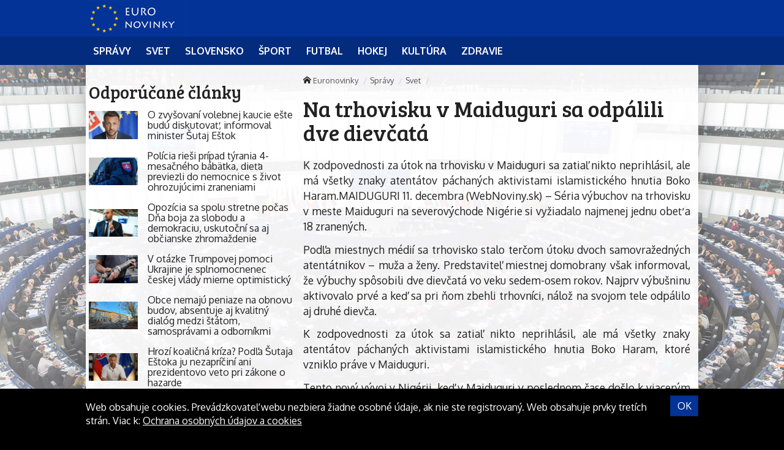

--- FILE ---
content_type: text/html; charset=UTF-8
request_url: https://euronovinky.eu/na-trhovisku-v-maiduguri-sa-odpalili-dve-dievcata/
body_size: 9308
content:
<!doctype html>
<html class="no-js" lang="sk-SK" prefix="og: http://ogp.me/ns#">
<head>
    <meta charset="utf-8">
    <meta http-equiv="X-UA-Compatible" content="IE=edge">
    <title>Na trhovisku v Maiduguri sa odpálili dve dievčatá - Euronovinky</title>
    <meta name="viewport" content="width=device-width, initial-scale=1.0, maximum-scale=1.0, user-scalable=no">

    <link rel="alternate" type="application/rss+xml" title="Euronovinky Feed"
          href="https://euronovinky.eu/feed/">

    <meta name='robots' content='max-image-preview:large' />

<!-- This site is optimized with the Yoast SEO plugin v8.4 - https://yoast.com/wordpress/plugins/seo/ -->
<link rel="canonical" href="https://euronovinky.eu/na-trhovisku-v-maiduguri-sa-odpalili-dve-dievcata/" />
<meta property="og:locale" content="sk_SK" />
<meta property="og:type" content="article" />
<meta property="og:title" content="Na trhovisku v Maiduguri sa odpálili dve dievčatá - Euronovinky" />
<meta property="og:description" content="K zodpovednosti za útok na trhovisku v Maiduguri sa zatiaľ nikto neprihlásil, ale má všetky znaky atentátov páchaných aktivistami islamistického hnutia Boko Haram." />
<meta property="og:site_name" content="Euronovinky" />
<meta property="article:section" content="Svet" />
<meta property="article:published_time" content="2016-12-11T21:40:06+01:00" />
<meta name="twitter:card" content="summary" />
<meta name="twitter:description" content="K zodpovednosti za útok na trhovisku v Maiduguri sa zatiaľ nikto neprihlásil, ale má všetky znaky atentátov páchaných aktivistami islamistického hnutia Boko Haram." />
<meta name="twitter:title" content="Na trhovisku v Maiduguri sa odpálili dve dievčatá - Euronovinky" />
<!-- / Yoast SEO plugin. -->

<link rel='dns-prefetch' href='//euronovinky.eu' />
<link rel='dns-prefetch' href='//fonts.googleapis.com' />
<script type="text/javascript">
/* <![CDATA[ */
window._wpemojiSettings = {"baseUrl":"https:\/\/s.w.org\/images\/core\/emoji\/15.0.3\/72x72\/","ext":".png","svgUrl":"https:\/\/s.w.org\/images\/core\/emoji\/15.0.3\/svg\/","svgExt":".svg","source":{"concatemoji":"\/\/euronovinky.eu\/wp\/wp-includes\/js\/wp-emoji-release.min.js?ver=6.6.2"}};
/*! This file is auto-generated */
!function(i,n){var o,s,e;function c(e){try{var t={supportTests:e,timestamp:(new Date).valueOf()};sessionStorage.setItem(o,JSON.stringify(t))}catch(e){}}function p(e,t,n){e.clearRect(0,0,e.canvas.width,e.canvas.height),e.fillText(t,0,0);var t=new Uint32Array(e.getImageData(0,0,e.canvas.width,e.canvas.height).data),r=(e.clearRect(0,0,e.canvas.width,e.canvas.height),e.fillText(n,0,0),new Uint32Array(e.getImageData(0,0,e.canvas.width,e.canvas.height).data));return t.every(function(e,t){return e===r[t]})}function u(e,t,n){switch(t){case"flag":return n(e,"\ud83c\udff3\ufe0f\u200d\u26a7\ufe0f","\ud83c\udff3\ufe0f\u200b\u26a7\ufe0f")?!1:!n(e,"\ud83c\uddfa\ud83c\uddf3","\ud83c\uddfa\u200b\ud83c\uddf3")&&!n(e,"\ud83c\udff4\udb40\udc67\udb40\udc62\udb40\udc65\udb40\udc6e\udb40\udc67\udb40\udc7f","\ud83c\udff4\u200b\udb40\udc67\u200b\udb40\udc62\u200b\udb40\udc65\u200b\udb40\udc6e\u200b\udb40\udc67\u200b\udb40\udc7f");case"emoji":return!n(e,"\ud83d\udc26\u200d\u2b1b","\ud83d\udc26\u200b\u2b1b")}return!1}function f(e,t,n){var r="undefined"!=typeof WorkerGlobalScope&&self instanceof WorkerGlobalScope?new OffscreenCanvas(300,150):i.createElement("canvas"),a=r.getContext("2d",{willReadFrequently:!0}),o=(a.textBaseline="top",a.font="600 32px Arial",{});return e.forEach(function(e){o[e]=t(a,e,n)}),o}function t(e){var t=i.createElement("script");t.src=e,t.defer=!0,i.head.appendChild(t)}"undefined"!=typeof Promise&&(o="wpEmojiSettingsSupports",s=["flag","emoji"],n.supports={everything:!0,everythingExceptFlag:!0},e=new Promise(function(e){i.addEventListener("DOMContentLoaded",e,{once:!0})}),new Promise(function(t){var n=function(){try{var e=JSON.parse(sessionStorage.getItem(o));if("object"==typeof e&&"number"==typeof e.timestamp&&(new Date).valueOf()<e.timestamp+604800&&"object"==typeof e.supportTests)return e.supportTests}catch(e){}return null}();if(!n){if("undefined"!=typeof Worker&&"undefined"!=typeof OffscreenCanvas&&"undefined"!=typeof URL&&URL.createObjectURL&&"undefined"!=typeof Blob)try{var e="postMessage("+f.toString()+"("+[JSON.stringify(s),u.toString(),p.toString()].join(",")+"));",r=new Blob([e],{type:"text/javascript"}),a=new Worker(URL.createObjectURL(r),{name:"wpTestEmojiSupports"});return void(a.onmessage=function(e){c(n=e.data),a.terminate(),t(n)})}catch(e){}c(n=f(s,u,p))}t(n)}).then(function(e){for(var t in e)n.supports[t]=e[t],n.supports.everything=n.supports.everything&&n.supports[t],"flag"!==t&&(n.supports.everythingExceptFlag=n.supports.everythingExceptFlag&&n.supports[t]);n.supports.everythingExceptFlag=n.supports.everythingExceptFlag&&!n.supports.flag,n.DOMReady=!1,n.readyCallback=function(){n.DOMReady=!0}}).then(function(){return e}).then(function(){var e;n.supports.everything||(n.readyCallback(),(e=n.source||{}).concatemoji?t(e.concatemoji):e.wpemoji&&e.twemoji&&(t(e.twemoji),t(e.wpemoji)))}))}((window,document),window._wpemojiSettings);
/* ]]> */
</script>
<style id='wp-emoji-styles-inline-css' type='text/css'>

	img.wp-smiley, img.emoji {
		display: inline !important;
		border: none !important;
		box-shadow: none !important;
		height: 1em !important;
		width: 1em !important;
		margin: 0 0.07em !important;
		vertical-align: -0.1em !important;
		background: none !important;
		padding: 0 !important;
	}
</style>
<link rel='stylesheet' id='wp-block-library-css' href='//euronovinky.eu/wp/wp-includes/css/dist/block-library/style.min.css?ver=6.6.2' type='text/css' media='all' />
<style id='classic-theme-styles-inline-css' type='text/css'>
/*! This file is auto-generated */
.wp-block-button__link{color:#fff;background-color:#32373c;border-radius:9999px;box-shadow:none;text-decoration:none;padding:calc(.667em + 2px) calc(1.333em + 2px);font-size:1.125em}.wp-block-file__button{background:#32373c;color:#fff;text-decoration:none}
</style>
<style id='global-styles-inline-css' type='text/css'>
:root{--wp--preset--aspect-ratio--square: 1;--wp--preset--aspect-ratio--4-3: 4/3;--wp--preset--aspect-ratio--3-4: 3/4;--wp--preset--aspect-ratio--3-2: 3/2;--wp--preset--aspect-ratio--2-3: 2/3;--wp--preset--aspect-ratio--16-9: 16/9;--wp--preset--aspect-ratio--9-16: 9/16;--wp--preset--color--black: #000000;--wp--preset--color--cyan-bluish-gray: #abb8c3;--wp--preset--color--white: #ffffff;--wp--preset--color--pale-pink: #f78da7;--wp--preset--color--vivid-red: #cf2e2e;--wp--preset--color--luminous-vivid-orange: #ff6900;--wp--preset--color--luminous-vivid-amber: #fcb900;--wp--preset--color--light-green-cyan: #7bdcb5;--wp--preset--color--vivid-green-cyan: #00d084;--wp--preset--color--pale-cyan-blue: #8ed1fc;--wp--preset--color--vivid-cyan-blue: #0693e3;--wp--preset--color--vivid-purple: #9b51e0;--wp--preset--gradient--vivid-cyan-blue-to-vivid-purple: linear-gradient(135deg,rgba(6,147,227,1) 0%,rgb(155,81,224) 100%);--wp--preset--gradient--light-green-cyan-to-vivid-green-cyan: linear-gradient(135deg,rgb(122,220,180) 0%,rgb(0,208,130) 100%);--wp--preset--gradient--luminous-vivid-amber-to-luminous-vivid-orange: linear-gradient(135deg,rgba(252,185,0,1) 0%,rgba(255,105,0,1) 100%);--wp--preset--gradient--luminous-vivid-orange-to-vivid-red: linear-gradient(135deg,rgba(255,105,0,1) 0%,rgb(207,46,46) 100%);--wp--preset--gradient--very-light-gray-to-cyan-bluish-gray: linear-gradient(135deg,rgb(238,238,238) 0%,rgb(169,184,195) 100%);--wp--preset--gradient--cool-to-warm-spectrum: linear-gradient(135deg,rgb(74,234,220) 0%,rgb(151,120,209) 20%,rgb(207,42,186) 40%,rgb(238,44,130) 60%,rgb(251,105,98) 80%,rgb(254,248,76) 100%);--wp--preset--gradient--blush-light-purple: linear-gradient(135deg,rgb(255,206,236) 0%,rgb(152,150,240) 100%);--wp--preset--gradient--blush-bordeaux: linear-gradient(135deg,rgb(254,205,165) 0%,rgb(254,45,45) 50%,rgb(107,0,62) 100%);--wp--preset--gradient--luminous-dusk: linear-gradient(135deg,rgb(255,203,112) 0%,rgb(199,81,192) 50%,rgb(65,88,208) 100%);--wp--preset--gradient--pale-ocean: linear-gradient(135deg,rgb(255,245,203) 0%,rgb(182,227,212) 50%,rgb(51,167,181) 100%);--wp--preset--gradient--electric-grass: linear-gradient(135deg,rgb(202,248,128) 0%,rgb(113,206,126) 100%);--wp--preset--gradient--midnight: linear-gradient(135deg,rgb(2,3,129) 0%,rgb(40,116,252) 100%);--wp--preset--font-size--small: 13px;--wp--preset--font-size--medium: 20px;--wp--preset--font-size--large: 36px;--wp--preset--font-size--x-large: 42px;--wp--preset--spacing--20: 0.44rem;--wp--preset--spacing--30: 0.67rem;--wp--preset--spacing--40: 1rem;--wp--preset--spacing--50: 1.5rem;--wp--preset--spacing--60: 2.25rem;--wp--preset--spacing--70: 3.38rem;--wp--preset--spacing--80: 5.06rem;--wp--preset--shadow--natural: 6px 6px 9px rgba(0, 0, 0, 0.2);--wp--preset--shadow--deep: 12px 12px 50px rgba(0, 0, 0, 0.4);--wp--preset--shadow--sharp: 6px 6px 0px rgba(0, 0, 0, 0.2);--wp--preset--shadow--outlined: 6px 6px 0px -3px rgba(255, 255, 255, 1), 6px 6px rgba(0, 0, 0, 1);--wp--preset--shadow--crisp: 6px 6px 0px rgba(0, 0, 0, 1);}:where(.is-layout-flex){gap: 0.5em;}:where(.is-layout-grid){gap: 0.5em;}body .is-layout-flex{display: flex;}.is-layout-flex{flex-wrap: wrap;align-items: center;}.is-layout-flex > :is(*, div){margin: 0;}body .is-layout-grid{display: grid;}.is-layout-grid > :is(*, div){margin: 0;}:where(.wp-block-columns.is-layout-flex){gap: 2em;}:where(.wp-block-columns.is-layout-grid){gap: 2em;}:where(.wp-block-post-template.is-layout-flex){gap: 1.25em;}:where(.wp-block-post-template.is-layout-grid){gap: 1.25em;}.has-black-color{color: var(--wp--preset--color--black) !important;}.has-cyan-bluish-gray-color{color: var(--wp--preset--color--cyan-bluish-gray) !important;}.has-white-color{color: var(--wp--preset--color--white) !important;}.has-pale-pink-color{color: var(--wp--preset--color--pale-pink) !important;}.has-vivid-red-color{color: var(--wp--preset--color--vivid-red) !important;}.has-luminous-vivid-orange-color{color: var(--wp--preset--color--luminous-vivid-orange) !important;}.has-luminous-vivid-amber-color{color: var(--wp--preset--color--luminous-vivid-amber) !important;}.has-light-green-cyan-color{color: var(--wp--preset--color--light-green-cyan) !important;}.has-vivid-green-cyan-color{color: var(--wp--preset--color--vivid-green-cyan) !important;}.has-pale-cyan-blue-color{color: var(--wp--preset--color--pale-cyan-blue) !important;}.has-vivid-cyan-blue-color{color: var(--wp--preset--color--vivid-cyan-blue) !important;}.has-vivid-purple-color{color: var(--wp--preset--color--vivid-purple) !important;}.has-black-background-color{background-color: var(--wp--preset--color--black) !important;}.has-cyan-bluish-gray-background-color{background-color: var(--wp--preset--color--cyan-bluish-gray) !important;}.has-white-background-color{background-color: var(--wp--preset--color--white) !important;}.has-pale-pink-background-color{background-color: var(--wp--preset--color--pale-pink) !important;}.has-vivid-red-background-color{background-color: var(--wp--preset--color--vivid-red) !important;}.has-luminous-vivid-orange-background-color{background-color: var(--wp--preset--color--luminous-vivid-orange) !important;}.has-luminous-vivid-amber-background-color{background-color: var(--wp--preset--color--luminous-vivid-amber) !important;}.has-light-green-cyan-background-color{background-color: var(--wp--preset--color--light-green-cyan) !important;}.has-vivid-green-cyan-background-color{background-color: var(--wp--preset--color--vivid-green-cyan) !important;}.has-pale-cyan-blue-background-color{background-color: var(--wp--preset--color--pale-cyan-blue) !important;}.has-vivid-cyan-blue-background-color{background-color: var(--wp--preset--color--vivid-cyan-blue) !important;}.has-vivid-purple-background-color{background-color: var(--wp--preset--color--vivid-purple) !important;}.has-black-border-color{border-color: var(--wp--preset--color--black) !important;}.has-cyan-bluish-gray-border-color{border-color: var(--wp--preset--color--cyan-bluish-gray) !important;}.has-white-border-color{border-color: var(--wp--preset--color--white) !important;}.has-pale-pink-border-color{border-color: var(--wp--preset--color--pale-pink) !important;}.has-vivid-red-border-color{border-color: var(--wp--preset--color--vivid-red) !important;}.has-luminous-vivid-orange-border-color{border-color: var(--wp--preset--color--luminous-vivid-orange) !important;}.has-luminous-vivid-amber-border-color{border-color: var(--wp--preset--color--luminous-vivid-amber) !important;}.has-light-green-cyan-border-color{border-color: var(--wp--preset--color--light-green-cyan) !important;}.has-vivid-green-cyan-border-color{border-color: var(--wp--preset--color--vivid-green-cyan) !important;}.has-pale-cyan-blue-border-color{border-color: var(--wp--preset--color--pale-cyan-blue) !important;}.has-vivid-cyan-blue-border-color{border-color: var(--wp--preset--color--vivid-cyan-blue) !important;}.has-vivid-purple-border-color{border-color: var(--wp--preset--color--vivid-purple) !important;}.has-vivid-cyan-blue-to-vivid-purple-gradient-background{background: var(--wp--preset--gradient--vivid-cyan-blue-to-vivid-purple) !important;}.has-light-green-cyan-to-vivid-green-cyan-gradient-background{background: var(--wp--preset--gradient--light-green-cyan-to-vivid-green-cyan) !important;}.has-luminous-vivid-amber-to-luminous-vivid-orange-gradient-background{background: var(--wp--preset--gradient--luminous-vivid-amber-to-luminous-vivid-orange) !important;}.has-luminous-vivid-orange-to-vivid-red-gradient-background{background: var(--wp--preset--gradient--luminous-vivid-orange-to-vivid-red) !important;}.has-very-light-gray-to-cyan-bluish-gray-gradient-background{background: var(--wp--preset--gradient--very-light-gray-to-cyan-bluish-gray) !important;}.has-cool-to-warm-spectrum-gradient-background{background: var(--wp--preset--gradient--cool-to-warm-spectrum) !important;}.has-blush-light-purple-gradient-background{background: var(--wp--preset--gradient--blush-light-purple) !important;}.has-blush-bordeaux-gradient-background{background: var(--wp--preset--gradient--blush-bordeaux) !important;}.has-luminous-dusk-gradient-background{background: var(--wp--preset--gradient--luminous-dusk) !important;}.has-pale-ocean-gradient-background{background: var(--wp--preset--gradient--pale-ocean) !important;}.has-electric-grass-gradient-background{background: var(--wp--preset--gradient--electric-grass) !important;}.has-midnight-gradient-background{background: var(--wp--preset--gradient--midnight) !important;}.has-small-font-size{font-size: var(--wp--preset--font-size--small) !important;}.has-medium-font-size{font-size: var(--wp--preset--font-size--medium) !important;}.has-large-font-size{font-size: var(--wp--preset--font-size--large) !important;}.has-x-large-font-size{font-size: var(--wp--preset--font-size--x-large) !important;}
:where(.wp-block-post-template.is-layout-flex){gap: 1.25em;}:where(.wp-block-post-template.is-layout-grid){gap: 1.25em;}
:where(.wp-block-columns.is-layout-flex){gap: 2em;}:where(.wp-block-columns.is-layout-grid){gap: 2em;}
:root :where(.wp-block-pullquote){font-size: 1.5em;line-height: 1.6;}
</style>
<link rel='stylesheet' id='open-sans-css' href='//fonts.googleapis.com/css?family=Open+Sans%3A400%2C300%2C700&#038;subset=latin%2Clatin-ext&#038;ver=21' type='text/css' media='all' />
<link rel='stylesheet' id='im_app-css' href='//euronovinky.eu/app/themes/euronovinky/assets/css/app.css?ver=21' type='text/css' media='all' />
<link rel='stylesheet' id='bree-css' href='//fonts.googleapis.com/css?family=Bree+Serif&#038;subset=latin%2Clatin-ext&#038;ver=1' type='text/css' media='all' />
<link rel='stylesheet' id='oxygen-css' href='//fonts.googleapis.com/css?family=Oxygen%3A400%2C700&#038;subset=latin%2Clatin-ext&#038;ver=1' type='text/css' media='all' />
<script type="text/javascript" src="//euronovinky.eu/wp/wp-includes/js/jquery/jquery.min.js?ver=3.7.1" id="jquery-core-js"></script>
<script type="text/javascript" src="//euronovinky.eu/wp/wp-includes/js/jquery/jquery-migrate.min.js?ver=3.4.1" id="jquery-migrate-js"></script>
<link rel="https://api.w.org/" href="https://euronovinky.eu/wp-json/" /><link rel="alternate" title="JSON" type="application/json" href="https://euronovinky.eu/wp-json/wp/v2/posts/144213" /><link rel="alternate" title="oEmbed (JSON)" type="application/json+oembed" href="https://euronovinky.eu/wp-json/oembed/1.0/embed?url=https%3A%2F%2Feuronovinky.eu%2Fna-trhovisku-v-maiduguri-sa-odpalili-dve-dievcata%2F" />
<link rel="alternate" title="oEmbed (XML)" type="text/xml+oembed" href="https://euronovinky.eu/wp-json/oembed/1.0/embed?url=https%3A%2F%2Feuronovinky.eu%2Fna-trhovisku-v-maiduguri-sa-odpalili-dve-dievcata%2F&#038;format=xml" />
<!--[if lt IE 9]>
    <script src="//euronovinky.eu/app/themes/idenmedia/assets/js/plugins/iefix/html5shiv.min.js"></script>
    <script src="//euronovinky.eu/app/themes/idenmedia/assets/js/plugins/iefix/respond.min.js"></script>
    <![endif]-->
   
            <link rel="shortcut icon" href="https://cdn.sita.sk/sites/26/2017/07/favicon-euronovinky.png">
    
    <script type="text/javascript">
        var ajaxurl = "\/wp\/wp-admin\/admin-ajax.php"    </script>
</head>
<body class="post-template-default single single-post postid-144213 single-format-standard admincheck-show md theme-light na-trhovisku-v-maiduguri-sa-odpalili-dve-dievcata page">
<header role="banner" am-Navbar>
    <div am-Container="logo">
        <div am-Logo>
  <a href="https://euronovinky.eu/"><img src="https://cdn.sita.sk/sites/26/2017/07/eunovinky-logo.jpg" alt="Euronovinky"></a></div>    </div>

    <div am-Ubermenu-Wrap>
        <div am-Container >
                <ul id="menu-hlavne-menu"
                   >
                    <li>
                        <a
                           href="https://euronovinky.eu/kategorie/spravy/"
                           tabindex="0"><span
                                   >Správy</span></a>
                    </li>
                    <li>
                        <a
                           href="https://euronovinky.eu/kategorie/spravy/svet/"
                           tabindex="0"><span
                                   >Svet</span></a>
                    </li>
                    <li>
                        <a
                           href="https://euronovinky.eu/kategorie/spravy/slovensko/"
                           tabindex="0"><span
                                   >Slovensko</span></a>
                    </li>
                    <li>
                        <a
                           href="https://euronovinky.eu/kategorie/sport/"
                           tabindex="0"><span
                                   >Šport</span></a>
                    </li>
                    <li>
                        <a
                           href="https://euronovinky.eu/kategorie/sport/futbal/"
                           tabindex="0"><span
                                   >Futbal</span></a>
                    </li>
                    <li>
                        <a
                           href="https://euronovinky.eu/kategorie/sport/hokej/"
                           tabindex="0"><span
                                   >Hokej</span></a>
                    </li>
                    <li>
                        <a
                           href="https://euronovinky.eu/kategorie/kultura/"
                           tabindex="0"><span
                                   >Kultúra</span></a>
                    </li>
                    <li>
                        <a
                           href="https://euronovinky.eu/kategorie/zdravie/"
                           tabindex="0"><span
                                   >Zdravie</span></a>
                    </li>
                </ul>
        </div>
    </div>

</header>
<!--[if lt IE 11]>
<div am-Container>
    <div am-Alert="danger">
        Žiaľ, používate <strong>zastaralý</strong> internetový prehliadač, niektoré funkcie preto nemusia fungovať správne.
        Prosím, <a href="http://browsehappy.com/">stianite si moderný prehliadač TU</a>, s ktorým stránka bude fungovať rýchlejšie a bez chýb. Ďakujeme.    </div>
</div>
<![endif]-->
<main role="main" am-Main="type:post">
    <div am-Container>
    <div am-Main-Content="type:post">
        <aside am-Sidebar="type:post" role="complementary">
    <div am-Sidebar-Content="type:post"><div am-Widget="widget_im_related_posts-2 widget_im_related_posts"><h2 am-Heading>Odporúčané články</h2><div am-Pair="rating-sidebar-content">
            <header am-Pair-Big>
                <a href="https://euronovinky.eu/o-zvysovani-volebnej-kaucie-este-budu-diskutovat-informoval-minister-sutaj-estok/?utm_source=self&utm_medium=podtext&utm_campaign=podtext" title="O zvyšovaní volebnej kaucie ešte budú diskutovať, informoval minister Šutaj Eštok">
                    <h2 am-Heading>O zvyšovaní volebnej kaucie ešte budú diskutovať, informoval minister Šutaj Eštok</h2>
                </a>
            </header>
            <div am-Pair-Small>
                <figure am-FeaturedImage>
                    <a href="https://euronovinky.eu/o-zvysovani-volebnej-kaucie-este-budu-diskutovat-informoval-minister-sutaj-estok/?utm_source=self&utm_medium=podtext&utm_campaign=podtext" title="O zvyšovaní volebnej kaucie ešte budú diskutovať, informoval minister Šutaj Eštok">
                        <img width="120" height="68" src="https://cdn.sita.sk/sites/23/2025/07/546556_sni-mka-obrazovky-2025-07-03-o-10.21.19-676x455-120x68.jpg" class="attachment-featured_tiny size-featured_tiny wp-post-image" alt="546556_sni mka obrazovky 2025 07 03 o 10.21.19 676x455.jpg" decoding="async" srcset="https://cdn.sita.sk/sites/23/2025/07/546556_sni-mka-obrazovky-2025-07-03-o-10.21.19-676x455-120x68.jpg 120w, https://cdn.sita.sk/sites/23/2025/07/546556_sni-mka-obrazovky-2025-07-03-o-10.21.19-676x455-320x180.jpg 320w, https://cdn.sita.sk/sites/23/2025/07/546556_sni-mka-obrazovky-2025-07-03-o-10.21.19-676x455-640x360.jpg 640w" sizes="(max-width: 120px) 100vw, 120px">                    </a>
                </figure>
            </div>
            </div><div am-Pair="rating-sidebar-content">
            <header am-Pair-Big>
                <a href="https://euronovinky.eu/policia-riesi-pripad-tyrania-4-mesacneho-babatka-dieta-previezli-do-nemocnice-s-zivot-ohrozujucimi-zraneniami/?utm_source=self&utm_medium=podtext&utm_campaign=podtext" title="Polícia rieši prípad týrania 4-mesačného bábätka, dieťa previezli do nemocnice s život ohrozujúcimi zraneniami">
                    <h2 am-Heading>Polícia rieši prípad týrania 4-mesačného bábätka, dieťa previezli do nemocnice s život ohrozujúcimi zraneniami</h2>
                </a>
            </header>
            <div am-Pair-Small>
                <figure am-FeaturedImage>
                    <a href="https://euronovinky.eu/policia-riesi-pripad-tyrania-4-mesacneho-babatka-dieta-previezli-do-nemocnice-s-zivot-ohrozujucimi-zraneniami/?utm_source=self&utm_medium=podtext&utm_campaign=podtext" title="Polícia rieši prípad týrania 4-mesačného bábätka, dieťa previezli do nemocnice s život ohrozujúcimi zraneniami">
                        <img width="120" height="68" src="https://cdn.sita.sk/sites/23/2025/10/551476_titulka-policia-676x451-120x68.jpg" class="attachment-featured_tiny size-featured_tiny wp-post-image" alt="551476_titulka policia 676x451.jpg" decoding="async" srcset="https://cdn.sita.sk/sites/23/2025/10/551476_titulka-policia-676x451-120x68.jpg 120w, https://cdn.sita.sk/sites/23/2025/10/551476_titulka-policia-676x451-320x180.jpg 320w, https://cdn.sita.sk/sites/23/2025/10/551476_titulka-policia-676x451-640x360.jpg 640w" sizes="(max-width: 120px) 100vw, 120px">                    </a>
                </figure>
            </div>
            </div><div am-Pair="rating-sidebar-content">
            <header am-Pair-Big>
                <a href="https://euronovinky.eu/opozicia-sa-spolu-stretne-pocas-dna-boja-za-slobodu-a-demokraciu-uskutocni-sa-aj-obcianske-zhromazdenie/?utm_source=self&utm_medium=podtext&utm_campaign=podtext" title="Opozícia sa spolu stretne počas Dňa boja za slobodu a demokraciu, uskutoční sa aj občianske zhromaždenie">
                    <h2 am-Heading>Opozícia sa spolu stretne počas Dňa boja za slobodu a demokraciu, uskutoční sa aj občianske zhromaždenie</h2>
                </a>
            </header>
            <div am-Pair-Small>
                <figure am-FeaturedImage>
                    <a href="https://euronovinky.eu/opozicia-sa-spolu-stretne-pocas-dna-boja-za-slobodu-a-demokraciu-uskutocni-sa-aj-obcianske-zhromazdenie/?utm_source=self&utm_medium=podtext&utm_campaign=podtext" title="Opozícia sa spolu stretne počas Dňa boja za slobodu a demokraciu, uskutoční sa aj občianske zhromaždenie">
                        <img width="120" height="68" src="https://cdn.sita.sk/sites/23/2025/03/542599_6694e9ae62e10429713857-676x451-120x68.jpg" class="attachment-featured_tiny size-featured_tiny wp-post-image" alt="542599_6694e9ae62e10429713857 676x451.jpg" decoding="async" srcset="https://cdn.sita.sk/sites/23/2025/03/542599_6694e9ae62e10429713857-676x451-120x68.jpg 120w, https://cdn.sita.sk/sites/23/2025/03/542599_6694e9ae62e10429713857-676x451-320x180.jpg 320w, https://cdn.sita.sk/sites/23/2025/03/542599_6694e9ae62e10429713857-676x451-640x360.jpg 640w" sizes="(max-width: 120px) 100vw, 120px">                    </a>
                </figure>
            </div>
            </div><div am-Pair="rating-sidebar-content">
            <header am-Pair-Big>
                <a href="https://euronovinky.eu/v-otazke-trumpovej-pomoci-ukrajine-je-splnomocnenec-ceskej-vlady-mierne-optimisticky/?utm_source=self&utm_medium=podtext&utm_campaign=podtext" title="V otázke Trumpovej pomoci Ukrajine je splnomocnenec českej vlády mierne optimistický">
                    <h2 am-Heading>V otázke Trumpovej pomoci Ukrajine je splnomocnenec českej vlády mierne optimistický</h2>
                </a>
            </header>
            <div am-Pair-Small>
                <figure am-FeaturedImage>
                    <a href="https://euronovinky.eu/v-otazke-trumpovej-pomoci-ukrajine-je-splnomocnenec-ceskej-vlady-mierne-optimisticky/?utm_source=self&utm_medium=podtext&utm_campaign=podtext" title="V otázke Trumpovej pomoci Ukrajine je splnomocnenec českej vlády mierne optimistický">
                        <img width="120" height="68" src="https://cdn.sita.sk/sites/23/2025/11/551967_germany_ammunition_recovering_28350-676x451-120x68.jpg" class="attachment-featured_tiny size-featured_tiny wp-post-image" alt="551967_germany_ammunition_recovering_28350 676x451.jpg" decoding="async" srcset="https://cdn.sita.sk/sites/23/2025/11/551967_germany_ammunition_recovering_28350-676x451-120x68.jpg 120w, https://cdn.sita.sk/sites/23/2025/11/551967_germany_ammunition_recovering_28350-676x451-320x180.jpg 320w, https://cdn.sita.sk/sites/23/2025/11/551967_germany_ammunition_recovering_28350-676x451-640x360.jpg 640w" sizes="(max-width: 120px) 100vw, 120px">                    </a>
                </figure>
            </div>
            </div><div am-Pair="rating-sidebar-content">
            <header am-Pair-Big>
                <a href="https://euronovinky.eu/obce-nemaju-peniaze-na-obnovu-budov-absentuje-aj-kvalitny-dialog-medzi-statom-samospravami-a-odbornikmi/?utm_source=self&utm_medium=podtext&utm_campaign=podtext" title="Obce nemajú peniaze na obnovu budov, absentuje aj kvalitný dialóg medzi štátom, samosprávami a odborníkmi">
                    <h2 am-Heading>Obce nemajú peniaze na obnovu budov, absentuje aj kvalitný dialóg medzi štátom, samosprávami a odborníkmi</h2>
                </a>
            </header>
            <div am-Pair-Small>
                <figure am-FeaturedImage>
                    <a href="https://euronovinky.eu/obce-nemaju-peniaze-na-obnovu-budov-absentuje-aj-kvalitny-dialog-medzi-statom-samospravami-a-odbornikmi/?utm_source=self&utm_medium=podtext&utm_campaign=podtext" title="Obce nemajú peniaze na obnovu budov, absentuje aj kvalitný dialóg medzi štátom, samosprávami a odborníkmi">
                        <img width="120" height="68" src="https://cdn.sita.sk/sites/23/2025/11/551965_674dad730ad9b552470831-676x507-120x68.jpg" class="attachment-featured_tiny size-featured_tiny wp-post-image" alt="551965_674dad730ad9b552470831 676x507.jpg" decoding="async" srcset="https://cdn.sita.sk/sites/23/2025/11/551965_674dad730ad9b552470831-676x507-120x68.jpg 120w, https://cdn.sita.sk/sites/23/2025/11/551965_674dad730ad9b552470831-676x507-320x180.jpg 320w, https://cdn.sita.sk/sites/23/2025/11/551965_674dad730ad9b552470831-676x507-640x360.jpg 640w" sizes="(max-width: 120px) 100vw, 120px">                    </a>
                </figure>
            </div>
            </div><div am-Pair="rating-sidebar-content">
            <header am-Pair-Big>
                <a href="https://euronovinky.eu/hrozi-koalicna-kriza-podla-sutaja-estoka-ju-nezapricini-ani-prezidentovo-veto-pri-zakone-o-hazarde/?utm_source=self&utm_medium=podtext&utm_campaign=podtext" title="Hrozí koaličná kríza? Podľa Šutaja Eštoka ju nezapríčiní ani prezidentovo veto pri zákone o hazarde">
                    <h2 am-Heading>Hrozí koaličná kríza? Podľa Šutaja Eštoka ju nezapríčiní ani prezidentovo veto pri zákone o hazarde</h2>
                </a>
            </header>
            <div am-Pair-Small>
                <figure am-FeaturedImage>
                    <a href="https://euronovinky.eu/hrozi-koalicna-kriza-podla-sutaja-estoka-ju-nezapricini-ani-prezidentovo-veto-pri-zakone-o-hazarde/?utm_source=self&utm_medium=podtext&utm_campaign=podtext" title="Hrozí koaličná kríza? Podľa Šutaja Eštoka ju nezapríčiní ani prezidentovo veto pri zákone o hazarde">
                        <img width="120" height="68" src="https://cdn.sita.sk/sites/23/2025/08/548218_snimka-obrazovky-2025-08-12-181016-676x420-120x68.jpg" class="attachment-featured_tiny size-featured_tiny wp-post-image" alt="548218_snimka obrazovky 2025 08 12 181016 676x420.jpg" decoding="async" srcset="https://cdn.sita.sk/sites/23/2025/08/548218_snimka-obrazovky-2025-08-12-181016-676x420-120x68.jpg 120w, https://cdn.sita.sk/sites/23/2025/08/548218_snimka-obrazovky-2025-08-12-181016-676x420-320x180.jpg 320w, https://cdn.sita.sk/sites/23/2025/08/548218_snimka-obrazovky-2025-08-12-181016-676x420-640x360.jpg 640w" sizes="(max-width: 120px) 100vw, 120px">                    </a>
                </figure>
            </div>
            </div><div am-Pair="rating-sidebar-content">
            <header am-Pair-Big>
                <a href="https://euronovinky.eu/partizani-v-ruskej-republike-baskirsko-podpalili-zariadenia-na-troch-komunikacnych-veziach/?utm_source=self&utm_medium=podtext&utm_campaign=podtext" title="Partizáni v ruskej republike Baškirsko podpálili zariadenia na troch komunikačných vežiach">
                    <h2 am-Heading>Partizáni v ruskej republike Baškirsko podpálili zariadenia na troch komunikačných vežiach</h2>
                </a>
            </header>
            <div am-Pair-Small>
                <figure am-FeaturedImage>
                    <a href="https://euronovinky.eu/partizani-v-ruskej-republike-baskirsko-podpalili-zariadenia-na-troch-komunikacnych-veziach/?utm_source=self&utm_medium=podtext&utm_campaign=podtext" title="Partizáni v ruskej republike Baškirsko podpálili zariadenia na troch komunikačných vežiach">
                        <img width="120" height="68" src="https://cdn.sita.sk/sites/23/2025/11/551962_gettyimages-1692481432-676x356-120x68.jpg" class="attachment-featured_tiny size-featured_tiny wp-post-image" alt="551962_gettyimages 1692481432 676x356.jpg" decoding="async" srcset="https://cdn.sita.sk/sites/23/2025/11/551962_gettyimages-1692481432-676x356-120x68.jpg 120w, https://cdn.sita.sk/sites/23/2025/11/551962_gettyimages-1692481432-676x356-320x180.jpg 320w, https://cdn.sita.sk/sites/23/2025/11/551962_gettyimages-1692481432-676x356-640x360.jpg 640w" sizes="(max-width: 120px) 100vw, 120px">                    </a>
                </figure>
            </div>
            </div><div am-Pair="rating-sidebar-content">
            <header am-Pair-Big>
                <a href="https://euronovinky.eu/navrh-obcianskeho-zakonnika-predklada-automaticky-zanik-manzelstva-po-tranzicii-jedneho-z-manzelov/?utm_source=self&utm_medium=podtext&utm_campaign=podtext" title="Návrh Občianskeho zákonníka predkladá automatický zánik manželstva po tranzícii jedného z manželov">
                    <h2 am-Heading>Návrh Občianskeho zákonníka predkladá automatický zánik manželstva po tranzícii jedného z manželov</h2>
                </a>
            </header>
            <div am-Pair-Small>
                <figure am-FeaturedImage>
                    <a href="https://euronovinky.eu/navrh-obcianskeho-zakonnika-predklada-automaticky-zanik-manzelstva-po-tranzicii-jedneho-z-manzelov/?utm_source=self&utm_medium=podtext&utm_campaign=podtext" title="Návrh Občianskeho zákonníka predkladá automatický zánik manželstva po tranzícii jedného z manželov">
                        <img width="120" height="68" src="https://cdn.sita.sk/sites/23/2025/06/545618_66f3cfcb31c18938351939-676x451-120x68.jpg" class="attachment-featured_tiny size-featured_tiny wp-post-image" alt="545618_66f3cfcb31c18938351939 676x451.jpg" decoding="async" srcset="https://cdn.sita.sk/sites/23/2025/06/545618_66f3cfcb31c18938351939-676x451-120x68.jpg 120w, https://cdn.sita.sk/sites/23/2025/06/545618_66f3cfcb31c18938351939-676x451-320x180.jpg 320w, https://cdn.sita.sk/sites/23/2025/06/545618_66f3cfcb31c18938351939-676x451-640x360.jpg 640w" sizes="(max-width: 120px) 100vw, 120px">                    </a>
                </figure>
            </div>
            </div><div am-Pair="rating-sidebar-content">
            <header am-Pair-Big>
                <a href="https://euronovinky.eu/predseda-sns-danko-trva-na-pozicii-ze-narodniari-nemozu-podporit-prezidentom-vetovany-zakon-o-hazarde/?utm_source=self&utm_medium=podtext&utm_campaign=podtext" title="Predseda SNS Danko trvá na pozícii, že národniari nemôžu podporiť prezidentom vetovaný zákon o hazarde">
                    <h2 am-Heading>Predseda SNS Danko trvá na pozícii, že národniari nemôžu podporiť prezidentom vetovaný zákon o hazarde</h2>
                </a>
            </header>
            <div am-Pair-Small>
                <figure am-FeaturedImage>
                    <a href="https://euronovinky.eu/predseda-sns-danko-trva-na-pozicii-ze-narodniari-nemozu-podporit-prezidentom-vetovany-zakon-o-hazarde/?utm_source=self&utm_medium=podtext&utm_campaign=podtext" title="Predseda SNS Danko trvá na pozícii, že národniari nemôžu podporiť prezidentom vetovaný zákon o hazarde">
                        <img width="120" height="68" src="https://cdn.sita.sk/sites/23/2025/03/542757_danko-luc-120x68.jpg" class="attachment-featured_tiny size-featured_tiny wp-post-image" alt="542757_danko luc.jpg" decoding="async" srcset="https://cdn.sita.sk/sites/23/2025/03/542757_danko-luc-120x68.jpg 120w, https://cdn.sita.sk/sites/23/2025/03/542757_danko-luc-320x180.jpg 320w, https://cdn.sita.sk/sites/23/2025/03/542757_danko-luc-640x360.jpg 640w" sizes="(max-width: 120px) 100vw, 120px">                    </a>
                </figure>
            </div>
            </div><div am-Pair="rating-sidebar-content">
            <header am-Pair-Big>
                <a href="https://euronovinky.eu/cina-pozastavila-zakaz-vyvozu-galia-germania-a-antimonu-do-usa/?utm_source=self&utm_medium=podtext&utm_campaign=podtext" title="Čína pozastavila zákaz vývozu gália, germánia a antimónu do USA">
                    <h2 am-Heading>Čína pozastavila zákaz vývozu gália, germánia a antimónu do USA</h2>
                </a>
            </header>
            <div am-Pair-Small>
                <figure am-FeaturedImage>
                    <a href="https://euronovinky.eu/cina-pozastavila-zakaz-vyvozu-galia-germania-a-antimonu-do-usa/?utm_source=self&utm_medium=podtext&utm_campaign=podtext" title="Čína pozastavila zákaz vývozu gália, germánia a antimónu do USA">
                        <img width="120" height="68" src="https://cdn.sita.sk/sites/23/2025/11/551958_south_korea_china_59119-676x451-120x68.jpg" class="attachment-featured_tiny size-featured_tiny wp-post-image" alt="551958_south_korea_china_59119 676x451.jpg" decoding="async" srcset="https://cdn.sita.sk/sites/23/2025/11/551958_south_korea_china_59119-676x451-120x68.jpg 120w, https://cdn.sita.sk/sites/23/2025/11/551958_south_korea_china_59119-676x451-320x180.jpg 320w, https://cdn.sita.sk/sites/23/2025/11/551958_south_korea_china_59119-676x451-640x360.jpg 640w" sizes="(max-width: 120px) 100vw, 120px">                    </a>
                </figure>
            </div>
            </div></div><div am-Widget="text-2 widget_text"><h2 am-Heading>Zaujímavé odkazy</h2>			<div class="textwidget"><a href="http://europa.eu/index_sk.htm">http://europa.eu/index_sk.htm</a><br>
<a href="https://www.iuventa.sk/sk/Eurodesk/Europa/Europska-unia.alej">https://www.iuventa.sk/sk/Eurodesk/Europa/Europska-unia.alej</a><br>
<a href="http://www.europechess.org">http://www.europechess.org</a>
</div>
		</div><div am-Widget="text-3 widget_text">			<div class="textwidget"><a href='http://www.imeteo.sk' target='_blank' rel="noopener"><img src='http://www.imeteo.sk/images/forecast.png' alt='img' title='iMeteo.sk' style='display:block; max-width: 300px;width: 100%'></a></div>
		</div></div>
</aside>        <div am-Content="type:post">
    <div am-Content-Content="post">
                    <span js-Views="144213"></span>            <article itemscope itemtype="http://schema.org/Article" class="post-144213 post type-post status-publish format-standard has-post-thumbnail hentry category-svet">
                
                
                <ul am-Breadcrumb><li><span class="icon-home "></span> <a href="https://euronovinky.eu">Euronovinky</a></li><li><a href="https://euronovinky.eu/kategorie/spravy/" rel="category tag">Správy</a></li><li><a href="https://euronovinky.eu/kategorie/spravy/svet/" rel="category tag">Svet</a></li></ul>
                <header am-Page-Header>
                    <h1 am-Heading itemprop="headline">Na trhovisku v Maiduguri sa odpálili dve dievčatá</h1>
                </header>

                
                
                <div am-Content-TextWrap>
                    <div itemprop="articleBody" am-Content-Text>
                                                <p>K zodpovednosti za útok na trhovisku v Maiduguri sa zatiaľ nikto neprihlásil, ale má všetky znaky atentátov páchaných aktivistami islamistického hnutia Boko Haram.MAIDUGURI 11. decembra (WebNoviny.sk) &#8211; Séria výbuchov na trhovisku v meste Maiduguri na severovýchode Nigérie si vyžiadalo najmenej jednu obeť a 18 zranených. </p>
<p>Podľa miestnych médií sa trhovisko stalo terčom útoku dvoch samovražedných atentátnikov &#8211; muža a ženy. Predstaviteľ miestnej domobrany však informoval, že výbuchy spôsobili dve dievčatá vo veku sedem-osem rokov. Najprv výbušninu aktivovalo prvé a keď sa pri ňom zbehli trhovníci, nálož na svojom tele odpálilo aj druhé dievča.</p>
<p>K zodpovednosti za útok sa zatiaľ nikto neprihlásil, ale má všetky znaky atentátov páchaných aktivistami islamistického hnutia Boko Haram, ktoré vzniklo práve v Maiduguri. </p>
<p>Tento nový vývoj v Nigérii, keď v Maiduguri v poslednom čase došlo k viacerým islamistickým samovražedným atentátom a v priľahlej oblasti aj k útokom na viacero objektov vládnej armády, vyvoláva pochybnosti o pravdivosti tvrdení predstaviteľov vlády a armády, že sedem rokov trvajúce povstanie skupiny Boko Haram je takmer úplne potlačené. AP pred časom upozornila, že povstalci, naopak, svoje bojové operácie zintenzívnili a sú mobilnejší, čo súvisí aj so záverom obdobia dažďov.</p>
<p> Zdroj: <a href="https://sita.sk/svet/clanok/1124926-na-trhovisku-v-maiduguri-sa-odpalili-dve-dievcata">WebNoviny.sk</a> © SITA Všetky práva vyhradené.</p>
                        <p am-Content-Date>11. decembra 2016</p>
                    </div>
                </div>

                <div am-Tags itemprop="keywords"></div>


                
                
                
                <div am-Comments>
                    <div class="fb-comments" data-colorscheme="light"  data-href="http://euronovinky.eu/na-trhovisku-v-maiduguri-sa-odpalili-dve-dievcata/" data-width="100%" data-num-posts="4"></div>                </div>

                

            </article>

            <h2 class="h4"></h2>
            <div am-List js-List>
  </div>
            </div>
</div>            </div>
</div></main>

<!--[if lt IE 9]>
    <script src="//euronovinky.eu/app/themes/idenmedia/assets/js/plugins/iefix/indexof.js"></script>
    <script src="//euronovinky.eu/app/themes/idenmedia/assets/js/plugins/iefix/rem.min.js"></script>
    <![endif]-->
   <div am-Cookies js-Cookies>
            <div am-Container>
                <a am-Button="primary" am-Cookies-Button js-Cookies-Button href="#">OK</a>
                <p am-Cookies-Message>Web obsahuje cookies. Prevádzkovateľ webu nezbiera žiadne osobné údaje, ak nie ste registrovaný. Web obsahuje prvky tretích strán. Viac k: <a style="color: #fff;text-decoration: underline" href="https://inforaj.sk/ochrana-osobnych-udajov-a-cookies/" target="_blank">Ochrana osobných údajov a cookies</a></p>
            </div>
        </div><script type="text/javascript" src="//euronovinky.eu/wp/wp-includes/js/jquery/jquery.form.min.js?ver=4.3.0" id="jquery-form-js"></script>
<script type="text/javascript" src="//euronovinky.eu/app/themes/idenmedia/assets/js/plugins/modernizr/modernizr.js?ver=21" id="modernizr-js"></script>
<script type="text/javascript" src="//euronovinky.eu/app/themes/idenmedia/assets/vendor/amstrap/js/amstrap/helpers.js?ver=21" id="amstrap-js"></script>
<script type="text/javascript" src="//euronovinky.eu/app/themes/idenmedia/assets/vendor/jquery-mousewheel/jquery.mousewheel.min.js?ver=21" id="mousewheel-js"></script>
<script type="text/javascript" src="//euronovinky.eu/app/themes/idenmedia/assets/vendor/jquery-mousewheel-stop-propagation/mousewheelStopPropagation.js?ver=21" id="mousewheelStopPropagation-js"></script>
<script type="text/javascript" src="//euronovinky.eu/app/themes/idenmedia/assets/vendor/slick.js/slick/slick.js?ver=21" id="slick_js-js"></script>
<script type="text/javascript" src="//euronovinky.eu/app/themes/idenmedia/assets/js/plugins/spin.js/spin.js?ver=21" id="jqueryspin-js"></script>
<script type="text/javascript" src="//euronovinky.eu/app/themes/idenmedia/assets/vendor/fancybox/source/jquery.fancybox.pack.js?ver=21" id="fancybox-js"></script>
<script type="text/javascript" src="//euronovinky.eu/app/themes/idenmedia/assets/js/plugins/jquery.storageapi/jquery.storageapi.min.js?ver=21" id="storage-js"></script>
<script type="text/javascript" src="//euronovinky.eu/app/themes/idenmedia/assets/vendor/jquery.breakpoints2/breakpoints.js?ver=21" id="breakpoints-js"></script>
<script type="text/javascript" src="//euronovinky.eu/app/themes/idenmedia/assets/vendor/jquery.scrollTo/jquery.scrollTo.min.js?ver=21" id="scrollto-js"></script>
<script type="text/javascript" src="//euronovinky.eu/app/themes/idenmedia/assets/js/plugins/lazyload/lazyload.js?ver=21" id="lazyload-js"></script>
<script type="text/javascript" src="//euronovinky.eu/app/themes/idenmedia/assets/js/main.js?ver=21" id="im_main-js"></script>
<script type="text/javascript" src="//euronovinky.eu/app/themes/euronovinky/assets/js/plugins/affix.js?ver=1" id="affix-js"></script>
<script type="text/javascript" src="//euronovinky.eu/app/themes/euronovinky/assets/js/main.js?ver=1" id="im_cestujsi-js"></script>
<script defer src="https://static.cloudflareinsights.com/beacon.min.js/vcd15cbe7772f49c399c6a5babf22c1241717689176015" integrity="sha512-ZpsOmlRQV6y907TI0dKBHq9Md29nnaEIPlkf84rnaERnq6zvWvPUqr2ft8M1aS28oN72PdrCzSjY4U6VaAw1EQ==" data-cf-beacon='{"version":"2024.11.0","token":"c1d9d01e13aa447babbb39bd96c84bcb","r":1,"server_timing":{"name":{"cfCacheStatus":true,"cfEdge":true,"cfExtPri":true,"cfL4":true,"cfOrigin":true,"cfSpeedBrain":true},"location_startswith":null}}' crossorigin="anonymous"></script>
</body>
</html>


--- FILE ---
content_type: text/css
request_url: https://euronovinky.eu/app/themes/euronovinky/assets/css/app.css?ver=21
body_size: 27870
content:
.triangel-bottom:before {
  content: "";
  display: block;
  position: absolute;
  width: 0;
  height: 0;
  margin-left: -5px;
  border-right: 10px solid transparent;
  border-left: 10px solid transparent;
  border-bottom: 10px solid #808080;
}
/** IE FIXES */
a,
button {
  -moz-transition: .3s color ease-in-out, .3s background-color ease-in-out, .3s opacity ease-in-out,.3s border ease-in-out;
  -ms-transition: .3s color ease-in-out, .3s background-color ease-in-out, .3s opacity ease-in-out,.3s border ease-in-out;
  -webkit-transition: .3s color ease-in-out, .3s background-color ease-in-out, .3s opacity ease-in-out,.3s border ease-in-out;
  -o-transition: .3s color ease-in-out, .3s background-color ease-in-out, .3s opacity ease-in-out,.3s border ease-in-out;
  transition: .3s color ease-in-out, .3s background-color ease-in-out, .3s opacity ease-in-out,.3s border ease-in-out;
}
html {
  text-rendering: optimizeLegibility !important;
  -webkit-font-smoothing: antialiased !important;
}
a,
a:hover,
a:active,
a:focus,
.btn:focus {
  outline: 0;
}
:focus {
  outline: none;
}
a:focus {
  text-decoration: none;
}
@media (max-width: 1035px) {
  [am-Widget~="JBWeatherWidget"] {
    display: none;
  }
}
.fb_iframe_widget.fb-like-box {
  width: 100% !important;
}
.fb_iframe_widget.fb-like-box > span {
  width: 100% !important;
}
.fb_iframe_widget.fb-like-box > span > iframe {
  width: 100% !important;
}
.fb_iframe_widget.fb-page {
  width: 100%;
}
.fb_iframe_widget.fb-page > span {
  display: block;
  margin-left: auto;
  margin-right: auto;
}
.fb-like {
  min-height: 24px;
}
.wp-audio-shortcode {
  visibility: visible !important;
}
[am-Roundness] {
  border-radius: 1000px;
  overflow: hidden;
}
@font-face {
  font-family: 'icomoon';
  src: url('../../../idenmedia/assets/fonts/icomoon.eot');
  src: url('../../../idenmedia/assets/fonts/icomoon.eot?#iefix') format('embedded-opentype'), url('../../../idenmedia/assets/fonts/icomoon.woff') format('woff'), url('../../../idenmedia/assets/fonts/icomoon.ttf') format('truetype'), url('../../../idenmedia/assets/fonts/icomoon.svg#icomoon') format('svg');
  font-weight: normal;
  font-style: normal;
}
.icons-mixin {
  display: inline-block;
  font-family: 'icomoon';
  speak: none;
  font-style: normal;
  font-weight: normal;
  font-variant: normal;
  text-transform: none;
  line-height: 1;
  /* Better Font Rendering =========== */
  -webkit-font-smoothing: antialiased;
  -moz-osx-font-smoothing: grayscale;
}
[class^="icon-"],
[class*=" icon-"] {
  display: inline-block;
  font-family: 'icomoon';
  speak: none;
  font-style: normal;
  font-weight: normal;
  font-variant: normal;
  text-transform: none;
  line-height: 1;
  /* Better Font Rendering =========== */
  -webkit-font-smoothing: antialiased;
  -moz-osx-font-smoothing: grayscale;
}
.fa-bars:before {
  display: inline-block;
  font-family: 'icomoon';
  speak: none;
  font-style: normal;
  font-weight: normal;
  font-variant: normal;
  text-transform: none;
  line-height: 1;
  /* Better Font Rendering =========== */
  -webkit-font-smoothing: antialiased;
  -moz-osx-font-smoothing: grayscale;
  content: "\e607";
  vertical-align: text-top;
  font-size: 24px;
}
.icon-eye:before {
  content: "\e907";
}
.icon-refresh:before {
  content: "\e609";
}
.icon-arrow-circle-right:before {
  content: "\e60a";
}
.icon-facebook,
.icon-facebook2,
.icon-facebook3 {
  color: #3b5998;
}
.icon-facebook:hover,
.icon-facebook2:hover,
.icon-facebook3:hover {
  color: #2a3f6c;
}
.icon-google-plus,
.icon-google-plus2,
.icon-google-plus3 {
  color: #dd4b39;
}
.icon-google-plus:hover,
.icon-google-plus2:hover,
.icon-google-plus3:hover {
  color: #b93120;
}
.icon-twitter,
.icon-twitter2,
.icon-twitter3 {
  color: #00aced;
}
.icon-twitter:hover,
.icon-twitter2:hover,
.icon-twitter3:hover {
  color: #0080b0;
}
.icon-linkedin,
.icon-linkedin2 {
  color: #007bb6;
}
.icon-linkedin:hover,
.icon-linkedin2:hover {
  color: #005279;
}
.icon-fork:before {
  content: "\e906";
}
.icon-printer:before {
  content: "\e905";
}
.icon-mobile:before {
  content: "\e636";
}
.icon-file-text:before {
  content: "\e637";
}
.icon-happy:before {
  content: "\e632";
}
.icon-happy2:before {
  content: "\e633";
}
.icon-unlocked:before {
  content: "\e634";
}
.icon-lock:before {
  content: "\e635";
}
.icon-podnikam-arrow-bottom:before {
  content: "\e631";
}
.icon-podnikam-alert:before {
  content: "\e62a";
}
.icon-podnikam-arrow-right:before {
  content: "\e800";
}
.icon-podnikam-calendar:before {
  content: "\e62c";
}
.icon-podnikam-notification:before {
  content: "\e62d";
}
.icon-podnikam-pointer:before {
  content: "\e62e";
}
.icon-podnikam-login:before {
  content: "\e62f";
}
.icon-podnikam-search:before {
  content: "\e630";
}
.icon-aquarius:before {
  content: "\e609";
}
.icon-aries:before {
  content: "\e60a";
}
.icon-capricorn:before {
  content: "\e60b";
}
.icon-crayfish:before {
  content: "\e60c";
}
.icon-gemini:before {
  content: "\e60d";
}
.icon-leo:before {
  content: "\e60e";
}
.icon-libra:before {
  content: "\e60f";
}
.icon-pisces:before {
  content: "\e610";
}
.icon-sagittarius:before {
  content: "\e611";
}
.icon-scorpion:before {
  content: "\e612";
}
.icon-taurus:before {
  content: "\e613";
}
.icon-virgo:before {
  content: "\e614";
}
.icon-bubbles:before {
  content: "\e629";
}
.icon-google-plus:before {
  content: "\e603";
}
.icon-google-plus2:before {
  content: "\e616";
}
.icon-google-plus3:before {
  content: "\e617";
}
.icon-facebook:before {
  content: "\e618";
}
.icon-facebook2:before {
  content: "\e619";
}
.icon-facebook3:before {
  content: "\e61a";
}
.icon-twitter:before {
  content: "\e61b";
}
.icon-twitter2:before {
  content: "\e61c";
}
.icon-twitter3:before {
  content: "\e61d";
}
.icon-feed2:before {
  content: "\e61e";
}
.icon-feed3:before {
  content: "\e61f";
}
.icon-feed4:before {
  content: "\e620";
}
.icon-youtube:before {
  content: "\e621";
}
.icon-youtube2:before {
  content: "\e622";
}
.icon-vimeo:before {
  content: "\e623";
}
.icon-vimeo2:before {
  content: "\e624";
}
.icon-vimeo3:before {
  content: "\e625";
}
.icon-skype:before {
  content: "\e626";
}
.icon-linkedin:before {
  content: "\e627";
}
.icon-linkedin2:before {
  content: "\e628";
}
.icon-download:before {
  content: "\e608";
}
.icon-diamonds:before {
  content: "\e604";
}
.icon-forward:before {
  content: "\e605";
}
.icon-search:before {
  content: "\e600";
}
.icon-arrow-right:before {
  content: "\e601";
}
.icon-arrow-left:before {
  content: "\e602";
}
.icon-caret-down:before {
  content: "\e615";
}
.icon-remove:before {
  content: "\e606";
}
.icon-menu-bar:before {
  content: "\e607";
}
.icon-podnikam-arrow-left:before {
  content: "\e62b";
}
.icon-podnikam-serials:before {
  content: "\e900";
}
.icon-price-tags:before {
  content: "\e902";
}
.icon-folder-open:before {
  content: "\e901";
}
.icon-folder:before {
  content: "\e903";
}
.icon-home:before {
  content: "\e904";
}
/*! normalize.css v3.0.2 | MIT License | git.io/normalize */
html {
  font-family: sans-serif;
  -ms-text-size-adjust: 100%;
  -webkit-text-size-adjust: 100%;
}
body {
  margin: 0;
}
article,
aside,
details,
figcaption,
figure,
footer,
header,
hgroup,
main,
menu,
nav,
section,
summary {
  display: block;
}
audio,
canvas,
progress,
video {
  display: inline-block;
  vertical-align: baseline;
}
audio:not([controls]) {
  display: none;
  height: 0;
}
[hidden],
template {
  display: none;
}
a {
  background-color: transparent;
}
a:active,
a:hover {
  outline: 0;
}
abbr[title] {
  border-bottom: 1px dotted;
}
b,
strong {
  font-weight: bold;
}
dfn {
  font-style: italic;
}
h1 {
  font-size: 2em;
  margin: 0.67em 0;
}
mark {
  background: #ff0;
  color: #000;
}
small {
  font-size: 80%;
}
sub,
sup {
  font-size: 75%;
  line-height: 0;
  position: relative;
  vertical-align: baseline;
}
sup {
  top: -0.5em;
}
sub {
  bottom: -0.25em;
}
img {
  border: 0;
}
svg:not(:root) {
  overflow: hidden;
}
figure {
  margin: 1em 40px;
}
hr {
  -moz-box-sizing: content-box;
  box-sizing: content-box;
  height: 0;
}
pre {
  overflow: auto;
}
code,
kbd,
pre,
samp {
  font-family: monospace, monospace;
  font-size: 1em;
}
button,
input,
optgroup,
select,
textarea {
  color: inherit;
  font: inherit;
  margin: 0;
}
button {
  overflow: visible;
}
button,
select {
  text-transform: none;
}
button,
html input[type="button"],
input[type="reset"],
input[type="submit"] {
  -webkit-appearance: button;
  cursor: pointer;
}
button[disabled],
html input[disabled] {
  cursor: default;
}
button::-moz-focus-inner,
input::-moz-focus-inner {
  border: 0;
  padding: 0;
}
input {
  line-height: normal;
}
input[type="checkbox"],
input[type="radio"] {
  box-sizing: border-box;
  padding: 0;
}
input[type="number"]::-webkit-inner-spin-button,
input[type="number"]::-webkit-outer-spin-button {
  height: auto;
}
input[type="search"] {
  -webkit-appearance: textfield;
  -moz-box-sizing: content-box;
  -webkit-box-sizing: content-box;
  box-sizing: content-box;
}
input[type="search"]::-webkit-search-cancel-button,
input[type="search"]::-webkit-search-decoration {
  -webkit-appearance: none;
}
fieldset {
  border: 1px solid #c0c0c0;
  margin: 0 2px;
  padding: 0.35em 0.625em 0.75em;
}
legend {
  border: 0;
  padding: 0;
}
textarea {
  overflow: auto;
}
optgroup {
  font-weight: bold;
}
table {
  border-collapse: collapse;
  border-spacing: 0;
}
td,
th {
  padding: 0;
}
/*! Source: https://github.com/h5bp/html5-boilerplate/blob/master/src/css/main.css */
@media print {
  *,
  *:before,
  *:after {
    background: transparent !important;
    color: #000 !important;
    box-shadow: none !important;
    text-shadow: none !important;
  }
  a,
  a:visited {
    text-decoration: underline;
  }
  a[href]:after {
    content: " (" attr(href) ")";
  }
  abbr[title]:after {
    content: " (" attr(title) ")";
  }
  [am-Logo] a:after,
  a[href^="#"]:after,
  a[href^="javascript:"]:after {
    content: "";
  }
  pre,
  blockquote {
    border: 1px solid #999;
    page-break-inside: avoid;
  }
  thead {
    display: table-header-group;
  }
  tr,
  img {
    page-break-inside: avoid;
  }
  img {
    max-width: 100% !important;
  }
  p,
  h2,
  h3 {
    orphans: 3;
    widows: 3;
  }
  h2,
  h3 {
    page-break-after: avoid;
  }
  select {
    background: #fff !important;
  }
  [am-Navbar] {
    display: none !important;
  }
  .a-single,
  [am-list],
  [am-Navbar-Space],
  [am-Locked],
  [am-AdminCheck],
  [am-Breadcrumb],
  [am-Cookies],
  [am-Sidebar],
  [am-Widget~="widget_adrotate_widgets"],
  [am-TopBar],
  [am-Copyright-Item~="print"] {
    display: none !important;
  }
  [am-Content],
  [am-Content-Content] {
    padding-top: 0 !important;
    padding-bottom: 0 !important;
    margin-top: 0 !important;
    margin-bottom: 0 !important;
    max-width: none !important;
  }
  [am-Main],
  [am-Main-Content] {
    padding-top: 0 !important;
    padding-bottom: 0 !important;
    margin-top: 0 !important;
    margin-bottom: 0 !important;
    display: block !important;
  }
  [am-Content-Text] {
    display: block;
  }
  [am-Content-Text] > article {
    display: none !important;
  }
  [am-Content-Text] ~ * {
    display: none !important;
  }
  [am-Copyright] {
    display: block !important;
  }
  [am-Button] > .caret,
  .dropup > .btn > .caret {
    border-top-color: #000 !important;
  }
  [am-Label] {
    border: 1px solid #000;
  }
  [am-Table] {
    border-collapse: collapse !important;
  }
  [am-Table] td,
  [am-Table] th {
    background-color: #fff !important;
  }
  .table-bordered th,
  .table-bordered td {
    border: 1px solid #ddd !important;
  }
}
.center-block {
  display: block;
  margin-left: auto;
  margin-right: auto;
}
.pull-right {
  float: right !important;
}
.pull-left {
  float: left !important;
}
.hide {
  display: none !important;
}
.show {
  display: block !important;
}
.invisible {
  visibility: hidden;
}
.text-hide {
  font: 0/0 a;
  color: transparent;
  text-shadow: none;
  background-color: transparent;
  border: 0;
}
.hidden {
  display: none !important;
  visibility: hidden !important;
}
.affix {
  position: fixed !important;
  -moz-transform: translate3d(0, 0, 0);
  -ms-transform: translate3d(0, 0, 0);
  -o-transform: translate3d(0, 0, 0);
  -webkit-transform: translate3d(0, 0, 0);
  transform: translate3d(0, 0, 0);
}
/* Images */
.alignleft {
  float: left;
}
.alignright {
  float: right;
}
.aligncenter {
  display: block;
  margin-left: auto;
  margin-right: auto;
  text-align: center;
}
#wp-admin-bar-wp-logo,
#wp-admin-bar-updates,
#wp-admin-bar-wpseo-menu {
  display: none;
}
.wp-caption {
  max-width: 100%;
  margin-bottom: 1em;
}
.wp-caption.alignleft {
  margin-right: 1em;
  max-width: 48%;
}
.wp-caption.alignright {
  margin-left: 1em;
  max-width: 48%;
}
.wp-caption-text {
  text-align: center;
  font-size: 1rem;
  padding-top: .2rem;
  width: 100%;
}
.wp-caption-text-description {
  font-size: .85em;
  display: block;
}
.wp-caption-text-caption {
  color: #aaaaaa;
  font-size: .75em;
  display: block;
}
* {
  -webkit-box-sizing: border-box;
  -moz-box-sizing: border-box;
  box-sizing: border-box;
}
*:before,
*:after {
  -webkit-box-sizing: border-box;
  -moz-box-sizing: border-box;
  box-sizing: border-box;
}
html {
  -webkit-tap-highlight-color: rgba(0, 0, 0, 0);
  font-size: 13px;
}
@media (min-width: 768px) {
  html {
    font-size: 14px;
  }
}
@media (min-width: 1036px) {
  html {
    font-size: 16px;
  }
}
@media (min-width: 1236px) {
  html {
    font-size: 16px;
  }
}
body {
  font-family: 'Oxygen', sans-serif;
  line-height: 1.42857143;
  color: #222222;
  background-color: #ffffff;
  font-size: 1rem;
}
input,
button,
select,
textarea {
  font-family: inherit;
  font-size: inherit;
  line-height: inherit;
}
a {
  color: #033397;
  text-decoration: none;
}
a:hover,
a:focus {
  color: #032b7e;
  text-decoration: underline;
}
a:focus {
  outline: thin dotted;
  outline: 5px auto -webkit-focus-ring-color;
  outline-offset: -2px;
}
figure {
  margin: 0;
}
object {
  display: block;
}
img {
  vertical-align: middle;
  max-width: 100%;
}
hr {
  margin-top: 1.42857143em;
  margin-bottom: 1.42857143em;
  border: 0;
  border-top: 1px solid #cccccc;
}
[am-position~="relative"] {
  position: relative;
}
@media (min-width: 768px) {
  [am-display~="mobile"] {
    display: none !important;
  }
}
@media (max-width: 767px) {
  [am-display~="desktop"] {
    display: none !important;
  }
}
h1,
h2,
h3,
h4,
h5,
h6,
.h1,
.h2,
.h3,
.h4,
.h5,
.h6,
[am-heading~="1"],
[am-heading~="2"],
[am-heading~="3"],
[am-heading~="4"],
[am-heading~="5"],
[am-heading~="6"] {
  font-family: 'Bree Serif', serif;
  font-weight: 400;
  line-height: 1.1;
  color: #222222;
}
h1 small,
h2 small,
h3 small,
h4 small,
h5 small,
h6 small,
.h1 small,
.h2 small,
.h3 small,
.h4 small,
.h5 small,
.h6 small,
[am-heading~="1"] small,
[am-heading~="2"] small,
[am-heading~="3"] small,
[am-heading~="4"] small,
[am-heading~="5"] small,
[am-heading~="6"] small,
h1 [am-style~="text:small"],
h2 [am-style~="text:small"],
h3 [am-style~="text:small"],
h4 [am-style~="text:small"],
h5 [am-style~="text:small"],
h6 [am-style~="text:small"],
.h1 [am-style~="text:small"],
.h2 [am-style~="text:small"],
.h3 [am-style~="text:small"],
.h4 [am-style~="text:small"],
.h5 [am-style~="text:small"],
.h6 [am-style~="text:small"],
[am-heading~="1"] [am-style~="text:small"],
[am-heading~="2"] [am-style~="text:small"],
[am-heading~="3"] [am-style~="text:small"],
[am-heading~="4"] [am-style~="text:small"],
[am-heading~="5"] [am-style~="text:small"],
[am-heading~="6"] [am-style~="text:small"] {
  font-weight: normal;
  line-height: 1;
  color: #aaaaaa;
}
h1,
.h1,
h2,
.h2,
h3,
.h3 [am-heading~="1"],
[am-heading~="2"],
[am-heading~="3"] {
  margin-top: 0.47619048em;
  margin-bottom: 0.47619048em;
}
h1 small,
.h1 small,
h2 small,
.h2 small,
h3 small,
.h3 [am-heading~="1"] small,
[am-heading~="2"] small,
[am-heading~="3"] small,
h1 [am-style~="text:small"],
.h1 [am-style~="text:small"],
h2 [am-style~="text:small"],
.h2 [am-style~="text:small"],
h3 [am-style~="text:small"],
.h3 [am-heading~="1"] [am-style~="text:small"],
[am-heading~="2"] [am-style~="text:small"],
[am-heading~="3"] [am-style~="text:small"] {
  font-size: 65%;
}
h4,
.h4,
h5,
.h5,
h6,
.h6,
[am-heading~="4"],
[am-heading~="5"],
[am-heading~="6"] {
  margin-top: 0.71428571em;
  margin-bottom: 0.71428571em;
}
h4 small,
.h4 small,
h5 small,
.h5 small,
h6 small,
.h6 small,
[am-heading~="4"] small,
[am-heading~="5"] small,
[am-heading~="6"] small,
h4 [am-style~="text:small"],
.h4 [am-style~="text:small"],
h5 [am-style~="text:small"],
.h5 [am-style~="text:small"],
h6 [am-style~="text:small"],
.h6 [am-style~="text:small"],
[am-heading~="4"] [am-style~="text:small"],
[am-heading~="5"] [am-style~="text:small"],
[am-heading~="6"] [am-style~="text:small"] {
  font-size: 75%;
}
h1,
.h1,
[am-heading~="1"] {
  font-size: 2.25em;
}
h2,
.h2,
[am-heading~="2"] {
  font-size: 1.75em;
}
h3,
.h3,
[am-heading~="3"] {
  font-size: 1.25em;
}
h4,
.h4,
[am-heading~="4"] {
  font-size: 1.125em;
}
h5,
.h5,
[am-heading~="5"] {
  font-size: 1em;
}
h6,
.h6,
[am-heading~="6"] {
  font-size: 0.85em;
}
p {
  margin: 0 0 0.71428571em;
}
.lead {
  margin-bottom: 0.71428571em;
  font-size: 1em;
  font-weight: 300;
  line-height: 1.4;
}
@media (min-width: 768px) {
  .lead {
    font-size: 1.5em;
  }
}
small,
.small {
  font-size: 85%;
}
mark,
.mark {
  background-color: #fcf8e3;
  padding: .2em;
}
[am-Page-Header] {
  padding-bottom: -0.28571429em;
  margin: 2.85714286em 0 0;
  border-bottom: 1px solid #cccccc;
}
ul,
ol {
  margin-top: 0;
  margin-bottom: 0.71428571em;
  padding-left: 1.75em;
}
ul ul,
ol ul,
ul ol,
ol ol {
  margin-bottom: 0;
}
.list-unstyled {
  padding-left: 0;
  list-style: none;
}
.list-inline {
  padding-left: 0;
  list-style: none;
  margin-left: -5px;
}
.list-inline > li {
  display: inline-block;
  padding-left: 5px;
  padding-right: 5px;
}
dl {
  margin-top: 0;
  margin-bottom: 1.42857143em;
}
dt,
dd {
  line-height: 1.42857143;
}
dt {
  font-weight: bold;
}
dd {
  margin-left: 0;
}
blockquote {
  padding: 0.47619048em 0.47619048em 0;
  margin: 0 0 0.3rem;
  font-size: 1.25em;
  border-left: 5px solid #033397;
}
blockquote:before {
  font-family: arial, helvetica, sans-serif;
  color: #cccccc;
  content: "\201C";
  font-size: 4em;
  line-height: 0.1em;
  margin-right: 0.15em;
  vertical-align: -0.4em;
}
blockquote:after {
  font-family: arial, helvetica, sans-serif;
  color: #cccccc;
  content: "\201D";
  font-size: 4em;
  line-height: 0.1em;
  margin-left: 0.15em;
  vertical-align: -0.6em;
}
blockquote p:last-child,
blockquote ul:last-child,
blockquote ol:last-child {
  margin-bottom: 0;
}
blockquote p {
  display: inline;
}
[am-UnstyledList],
[am-TopBar-List] {
  padding-left: 0;
  list-style: none;
}
[am-UnstyledList~="inline"] {
  margin-left: -5px;
}
[am-UnstyledList~="inline"] > li {
  display: inline-block;
  padding-left: 5px;
  padding-right: 5px;
}
[am-Page-Header] {
  border: 0;
  margin-top: 0;
}
[am-Page-Header]:first-child > [am-Heading] {
  margin-top: 0;
}
[am-Heading~="black"],
[am-Pair~="article"] > [am-Pair-Big] [am-heading],
[am-Pair~="rating-sidebar-content"] > [am-Pair-Big] [am-heading],
[am-Pair~="widget-sidebar-tag"] > [am-Pair-Big] [am-heading] {
  color: #000;
}
[am-Heading~="black"] > a {
  color: #000;
}
[am-Heading~="secondary"] {
  color: #033387;
}
[am-Heading~="secondary"] > a {
  color: #033387;
}
[am-Heading~="font:base"],
[am-Pair~="article"] > [am-Pair-Big] [am-heading],
[am-Pair~="rating-sidebar-content"] > [am-Pair-Big] [am-heading],
[am-Pair~="widget-sidebar-tag"] > [am-Pair-Big] [am-heading] {
  font-family: 'Oxygen', sans-serif;
}
[am-Heading~="preheading"] {
  background: #cccccc;
  text-align: center;
  color: #808080;
  font-weight: bold;
  font-size: 24px;
  padding-bottom: 6px;
  padding-top: 6px;
  font-style: italic;
}
code,
kbd,
pre,
samp {
  font-family: Menlo, Monaco, Consolas, "Courier New", monospace;
}
code {
  padding: 2px 4px;
  font-size: 90%;
  color: #c7254e;
  background-color: #f9f2f4;
  border-radius: 0.05rem;
}
kbd {
  padding: 2px 4px;
  font-size: 90%;
  color: #ffffff;
  background-color: #333333;
  border-radius: 0rem;
  box-shadow: inset 0 -1px 0 rgba(0, 0, 0, 0.25);
}
kbd kbd {
  padding: 0;
  font-size: 100%;
  font-weight: bold;
  box-shadow: none;
}
[am-Container] {
  -webkit-box-sizing: border-box;
  -moz-box-sizing: border-box;
  box-sizing: border-box;
  margin-right: auto;
  margin-left: auto;
  padding-left: 1rem;
  padding-right: 1rem;
  width: 100%;
}
@media (min-width: 768px) {
  [am-Container] {
    -webkit-box-sizing: content-box;
    -moz-box-sizing: content-box;
    box-sizing: content-box;
  }
}
@media (min-width: 768px) {
  [am-Container] {
    width: 720px;
  }
}
@media (min-width: 1036px) {
  [am-Container] {
    width: 1000px;
  }
}
@media (min-width: 1236px) {
  [am-Container] {
    width: 1200px;
  }
}
@media (min-width: 1036px) {
  body.md [am-Container] {
    width: 1000px;
  }
}
[am-Container~="row"] {
  -webkit-box-sizing: border-box;
  -moz-box-sizing: border-box;
  box-sizing: border-box;
  margin-right: auto;
  margin-left: auto;
  padding-left: 1rem;
  padding-right: 1rem;
  width: 100%;
}
@media (min-width: 768px) {
  [am-Container~="row"] {
    -webkit-box-sizing: content-box;
    -moz-box-sizing: content-box;
    box-sizing: content-box;
  }
}
@media (min-width: 768px) {
  [am-Container~="row"] {
    width: 720px;
  }
}
@media (min-width: 1036px) {
  [am-Container~="row"] {
    width: 1000px;
  }
}
@media (min-width: 1236px) {
  [am-Container~="row"] {
    width: 1200px;
  }
}
[am-Container~="nowrap"] {
  -webkit-lines: single;
  -webkit-box-lines: single;
  -moz-box-lines: single;
  -ms-box-lines: single;
  -o-box-lines: single;
  box-lines: single;
  -webkit-flex-wrap: nowrap;
  -moz-flex-wrap: nowrap;
  -ms-flex-wrap: nowrap;
  -o-flex-wrap: nowrap;
  flex-wrap: nowrap;
}
[am-Container~="fluid"] {
  -webkit-box-sizing: border-box;
  -moz-box-sizing: border-box;
  box-sizing: border-box;
  width: 100%;
}
body.md [am-Container~="fluid"] {
  width: 100%;
}
[am-Container~="block"] {
  display: block;
}
[am-Row] {
  display: -webkit-box;
  display: -moz-box;
  display: -ms-box;
  display: -o-box;
  display: box;
  display: -ms-flexbox;
  display: -webkit-flex;
  display: -moz-flex;
  display: -ms-flex;
  display: -o-flex;
  display: flex;
  -webkit-flex: 0 1 auto;
  -moz-flex: 0 1 auto;
  -ms-flex: 0 1 auto;
  -o-flex: 0 1 auto;
  flex: 0 1 auto;
  -webkit-box-orient: horizontal;
  -moz-box-orient: horizontal;
  -ms-box-orient: horizontal;
  -o-box-orient: horizontal;
  box-orient: horizontal;
  -webkit-flex-direction: row;
  -moz-flex-direction: row;
  -ms-flex-direction: row;
  -o-flex-direction: row;
  flex-direction: row;
  -webkit-lines: multiple;
  -webkit-box-lines: multiple;
  -moz-box-lines: multiple;
  -ms-box-lines: multiple;
  -o-box-lines: multiple;
  box-lines: multiple;
  -webkit-flex-wrap: wrap;
  -moz-flex-wrap: wrap;
  -ms-flex-wrap: wrap;
  -o-flex-wrap: wrap;
  flex-wrap: wrap;
  margin-left: -0.5rem;
  margin-right: -0.5rem;
}
[am-Row~="nowrap"] {
  -webkit-lines: single;
  -webkit-box-lines: single;
  -moz-box-lines: single;
  -ms-box-lines: single;
  -o-box-lines: single;
  box-lines: single;
  -webkit-flex-wrap: nowrap;
  -moz-flex-wrap: nowrap;
  -ms-flex-wrap: nowrap;
  -o-flex-wrap: nowrap;
  flex-wrap: nowrap;
}
[am-Col] {
  -webkit-flex-basis: 0;
  -ms-flex: 0 1 0;
  flex-basis: 0;
  -webkit-box-flex: 1;
  -webkit-flex-grow: 1;
  -moz-box-flex: 1;
  -ms-flex: 1 1 auto;
  flex-grow: 1;
  max-width: 100%;
  padding-left: 0.5rem;
  padding-right: 0.5rem;
}
[am-Col~="6"] {
  -webkit-flex: 1 0 50%;
  -moz-flex: 1 0 50%;
  -ms-flex: 1 0 50%;
  -o-flex: 1 0 50%;
  flex: 1 0 50%;
  max-width: 50%;
  padding-left: 0.5rem;
  padding-right: 0.5rem;
}
[am-Col~="5"] {
  -webkit-flex: 1 0 41.66666667%;
  -moz-flex: 1 0 41.66666667%;
  -ms-flex: 1 0 41.66666667%;
  -o-flex: 1 0 41.66666667%;
  flex: 1 0 41.66666667%;
  max-width: 41.66666667%;
  padding-left: 0.5rem;
  padding-right: 0.5rem;
}
[am-Col~="4"] {
  -webkit-flex: 1 0 33.33333333%;
  -moz-flex: 1 0 33.33333333%;
  -ms-flex: 1 0 33.33333333%;
  -o-flex: 1 0 33.33333333%;
  flex: 1 0 33.33333333%;
  max-width: 33.33333333%;
  padding-left: 0.5rem;
  padding-right: 0.5rem;
}
[am-Col~="3"] {
  -webkit-flex: 1 0 25%;
  -moz-flex: 1 0 25%;
  -ms-flex: 1 0 25%;
  -o-flex: 1 0 25%;
  flex: 1 0 25%;
  max-width: 25%;
  padding-left: 0.5rem;
  padding-right: 0.5rem;
}
[am-Col~="2"] {
  -webkit-flex: 1 0 16.66666667%;
  -moz-flex: 1 0 16.66666667%;
  -ms-flex: 1 0 16.66666667%;
  -o-flex: 1 0 16.66666667%;
  flex: 1 0 16.66666667%;
  max-width: 16.66666667%;
  padding-left: 0.5rem;
  padding-right: 0.5rem;
}
@media (min-width: 768px) {
  [am-Col~="sm:10"] {
    -webkit-flex: 1 0 83.33333333%;
    -moz-flex: 1 0 83.33333333%;
    -ms-flex: 1 0 83.33333333%;
    -o-flex: 1 0 83.33333333%;
    flex: 1 0 83.33333333%;
    max-width: 83.33333333%;
    padding-left: 0.5rem;
    padding-right: 0.5rem;
  }
}
@media (min-width: 768px) {
  [am-Col~="sm:9"] {
    -webkit-flex: 1 0 75%;
    -moz-flex: 1 0 75%;
    -ms-flex: 1 0 75%;
    -o-flex: 1 0 75%;
    flex: 1 0 75%;
    max-width: 75%;
    padding-left: 0.5rem;
    padding-right: 0.5rem;
  }
}
@media (min-width: 768px) {
  [am-Col~="sm:8"] {
    -webkit-flex: 1 0 66.66666667%;
    -moz-flex: 1 0 66.66666667%;
    -ms-flex: 1 0 66.66666667%;
    -o-flex: 1 0 66.66666667%;
    flex: 1 0 66.66666667%;
    max-width: 66.66666667%;
    padding-left: 0.5rem;
    padding-right: 0.5rem;
  }
}
@media (min-width: 768px) {
  [am-Col~="sm:7"] {
    -webkit-flex: 1 0 58.33333333%;
    -moz-flex: 1 0 58.33333333%;
    -ms-flex: 1 0 58.33333333%;
    -o-flex: 1 0 58.33333333%;
    flex: 1 0 58.33333333%;
    max-width: 58.33333333%;
    padding-left: 0.5rem;
    padding-right: 0.5rem;
  }
}
@media (min-width: 768px) {
  [am-Col~="sm:6"] {
    -webkit-flex: 1 0 50%;
    -moz-flex: 1 0 50%;
    -ms-flex: 1 0 50%;
    -o-flex: 1 0 50%;
    flex: 1 0 50%;
    max-width: 50%;
    padding-left: 0.5rem;
    padding-right: 0.5rem;
  }
}
@media (min-width: 768px) {
  [am-Col~="sm:5"] {
    -webkit-flex: 1 0 41.66666667%;
    -moz-flex: 1 0 41.66666667%;
    -ms-flex: 1 0 41.66666667%;
    -o-flex: 1 0 41.66666667%;
    flex: 1 0 41.66666667%;
    max-width: 41.66666667%;
    padding-left: 0.5rem;
    padding-right: 0.5rem;
  }
}
@media (min-width: 768px) {
  [am-Col~="sm:4"] {
    -webkit-flex: 1 0 33.33333333%;
    -moz-flex: 1 0 33.33333333%;
    -ms-flex: 1 0 33.33333333%;
    -o-flex: 1 0 33.33333333%;
    flex: 1 0 33.33333333%;
    max-width: 33.33333333%;
    padding-left: 0.5rem;
    padding-right: 0.5rem;
  }
}
@media (min-width: 768px) {
  [am-Col~="sm:3"] {
    -webkit-flex: 1 0 25%;
    -moz-flex: 1 0 25%;
    -ms-flex: 1 0 25%;
    -o-flex: 1 0 25%;
    flex: 1 0 25%;
    max-width: 25%;
    padding-left: 0.5rem;
    padding-right: 0.5rem;
  }
}
@media (min-width: 768px) {
  [am-Col~="sm:2"] {
    -webkit-flex: 1 0 16.66666667%;
    -moz-flex: 1 0 16.66666667%;
    -ms-flex: 1 0 16.66666667%;
    -o-flex: 1 0 16.66666667%;
    flex: 1 0 16.66666667%;
    max-width: 16.66666667%;
    padding-left: 0.5rem;
    padding-right: 0.5rem;
  }
}
table {
  background-color: transparent;
}
caption {
  padding-top: 0.6rem;
  padding-bottom: 0.6rem;
  color: #aaaaaa;
  text-align: left;
}
th {
  text-align: left;
}
[am-Table] {
  width: 100%;
  max-width: 100%;
  margin-bottom: 1.42857143em;
}
[am-Table] > thead > tr > th,
[am-Table] > tbody > tr > th,
[am-Table] > tfoot > tr > th,
[am-Table] > thead > tr > td,
[am-Table] > tbody > tr > td,
[am-Table] > tfoot > tr > td {
  padding: 0.6rem;
  line-height: 1.42857143;
  vertical-align: top;
  border-top: 1px solid #dddddd;
}
[am-Table] > thead > tr > th {
  vertical-align: bottom;
  border-bottom: 2px solid #dddddd;
}
[am-Table] > caption + thead > tr:first-child > th,
[am-Table] > colgroup + thead > tr:first-child > th,
[am-Table] > thead:first-child > tr:first-child > th,
[am-Table] > caption + thead > tr:first-child > td,
[am-Table] > colgroup + thead > tr:first-child > td,
[am-Table] > thead:first-child > tr:first-child > td {
  border-top: 0;
}
[am-Table] > tbody + tbody {
  border-top: 2px solid #dddddd;
}
[am-Table] [am-Table] {
  background-color: #ffffff;
}
[am-Table~="condensed"] > thead > tr > th,
[am-Table~="condensed"] > tbody > tr > th,
[am-Table~="condensed"] > tfoot > tr > th,
[am-Table~="condensed"] > thead > tr > td,
[am-Table~="condensed"] > tbody > tr > td,
[am-Table~="condensed"] > tfoot > tr > td {
  padding: 0.4rem;
}
[am-Table~="bordered"] {
  border: 1px solid #dddddd;
}
[am-Table~="bordered"] > thead > tr > th,
[am-Table~="bordered"] > tbody > tr > th,
[am-Table~="bordered"] > tfoot > tr > th,
[am-Table~="bordered"] > thead > tr > td,
[am-Table~="bordered"] > tbody > tr > td,
[am-Table~="bordered"] > tfoot > tr > td {
  border: 1px solid #dddddd;
}
[am-Table~="bordered"] > thead > tr > th,
[am-Table~="bordered"] > thead > tr > td {
  border-bottom-width: 2px;
}
[am-Table~="striped"] > tbody > tr:nth-of-type(odd) {
  background-color: #f9f9f9;
}
[am-Table~="hover"] > tbody > tr:hover {
  background-color: #f5f5f5;
}
table col[class*="col-"] {
  position: static;
  float: none;
  display: table-column;
}
table td[class*="col-"],
table th[class*="col-"] {
  position: static;
  float: none;
  display: table-cell;
}
[am-Table] > thead > tr > td.active,
[am-Table] > tbody > tr > td.active,
[am-Table] > tfoot > tr > td.active,
[am-Table] > thead > tr > th.active,
[am-Table] > tbody > tr > th.active,
[am-Table] > tfoot > tr > th.active,
[am-Table] > thead > tr.active > td,
[am-Table] > tbody > tr.active > td,
[am-Table] > tfoot > tr.active > td,
[am-Table] > thead > tr.active > th,
[am-Table] > tbody > tr.active > th,
[am-Table] > tfoot > tr.active > th {
  background-color: #f5f5f5;
}
[am-Table~="hover"] > tbody > tr > td.active:hover,
[am-Table~="hover"] > tbody > tr > th.active:hover,
[am-Table~="hover"] > tbody > tr.active:hover > td,
[am-Table~="hover"] > tbody > tr:hover > .active,
[am-Table~="hover"] > tbody > tr.active:hover > th {
  background-color: #e8e8e8;
}
[am-Table] > thead > tr > td.success,
[am-Table] > tbody > tr > td.success,
[am-Table] > tfoot > tr > td.success,
[am-Table] > thead > tr > th.success,
[am-Table] > tbody > tr > th.success,
[am-Table] > tfoot > tr > th.success,
[am-Table] > thead > tr.success > td,
[am-Table] > tbody > tr.success > td,
[am-Table] > tfoot > tr.success > td,
[am-Table] > thead > tr.success > th,
[am-Table] > tbody > tr.success > th,
[am-Table] > tfoot > tr.success > th {
  background-color: #dff0d8;
}
[am-Table~="hover"] > tbody > tr > td.success:hover,
[am-Table~="hover"] > tbody > tr > th.success:hover,
[am-Table~="hover"] > tbody > tr.success:hover > td,
[am-Table~="hover"] > tbody > tr:hover > .success,
[am-Table~="hover"] > tbody > tr.success:hover > th {
  background-color: #d0e9c6;
}
[am-Table] > thead > tr > td.info,
[am-Table] > tbody > tr > td.info,
[am-Table] > tfoot > tr > td.info,
[am-Table] > thead > tr > th.info,
[am-Table] > tbody > tr > th.info,
[am-Table] > tfoot > tr > th.info,
[am-Table] > thead > tr.info > td,
[am-Table] > tbody > tr.info > td,
[am-Table] > tfoot > tr.info > td,
[am-Table] > thead > tr.info > th,
[am-Table] > tbody > tr.info > th,
[am-Table] > tfoot > tr.info > th {
  background-color: #d9edf7;
}
[am-Table~="hover"] > tbody > tr > td.info:hover,
[am-Table~="hover"] > tbody > tr > th.info:hover,
[am-Table~="hover"] > tbody > tr.info:hover > td,
[am-Table~="hover"] > tbody > tr:hover > .info,
[am-Table~="hover"] > tbody > tr.info:hover > th {
  background-color: #c4e3f3;
}
[am-Table] > thead > tr > td.warning,
[am-Table] > tbody > tr > td.warning,
[am-Table] > tfoot > tr > td.warning,
[am-Table] > thead > tr > th.warning,
[am-Table] > tbody > tr > th.warning,
[am-Table] > tfoot > tr > th.warning,
[am-Table] > thead > tr.warning > td,
[am-Table] > tbody > tr.warning > td,
[am-Table] > tfoot > tr.warning > td,
[am-Table] > thead > tr.warning > th,
[am-Table] > tbody > tr.warning > th,
[am-Table] > tfoot > tr.warning > th {
  background-color: #fcf8e3;
}
[am-Table~="hover"] > tbody > tr > td.warning:hover,
[am-Table~="hover"] > tbody > tr > th.warning:hover,
[am-Table~="hover"] > tbody > tr.warning:hover > td,
[am-Table~="hover"] > tbody > tr:hover > .warning,
[am-Table~="hover"] > tbody > tr.warning:hover > th {
  background-color: #faf2cc;
}
[am-Table] > thead > tr > td.danger,
[am-Table] > tbody > tr > td.danger,
[am-Table] > tfoot > tr > td.danger,
[am-Table] > thead > tr > th.danger,
[am-Table] > tbody > tr > th.danger,
[am-Table] > tfoot > tr > th.danger,
[am-Table] > thead > tr.danger > td,
[am-Table] > tbody > tr.danger > td,
[am-Table] > tfoot > tr.danger > td,
[am-Table] > thead > tr.danger > th,
[am-Table] > tbody > tr.danger > th,
[am-Table] > tfoot > tr.danger > th {
  background-color: #f2dede;
}
[am-Table~="hover"] > tbody > tr > td.danger:hover,
[am-Table~="hover"] > tbody > tr > th.danger:hover,
[am-Table~="hover"] > tbody > tr.danger:hover > td,
[am-Table~="hover"] > tbody > tr:hover > .danger,
[am-Table~="hover"] > tbody > tr.danger:hover > th {
  background-color: #ebcccc;
}
[am-Table~="responsive"] {
  overflow-x: auto;
  min-height: 0.01%;
}
@media screen and (max-width: 767px) {
  [am-Table~="responsive"] {
    width: 100%;
    margin-bottom: 1.07142857em;
    overflow-y: hidden;
    -ms-overflow-style: -ms-autohiding-scrollbar;
    border: 1px solid #dddddd;
  }
  [am-Table~="responsive"] > .table {
    margin-bottom: 0;
  }
  [am-Table~="responsive"] > .table > thead > tr > th,
  [am-Table~="responsive"] > .table > tbody > tr > th,
  [am-Table~="responsive"] > .table > tfoot > tr > th,
  [am-Table~="responsive"] > .table > thead > tr > td,
  [am-Table~="responsive"] > .table > tbody > tr > td,
  [am-Table~="responsive"] > .table > tfoot > tr > td {
    white-space: nowrap;
  }
  [am-Table~="responsive"] > [am-Table~="bordered"] {
    border: 0;
  }
  [am-Table~="responsive"] > [am-Table~="bordered"] > thead > tr > th:first-child,
  [am-Table~="responsive"] > [am-Table~="bordered"] > tbody > tr > th:first-child,
  [am-Table~="responsive"] > [am-Table~="bordered"] > tfoot > tr > th:first-child,
  [am-Table~="responsive"] > [am-Table~="bordered"] > thead > tr > td:first-child,
  [am-Table~="responsive"] > [am-Table~="bordered"] > tbody > tr > td:first-child,
  [am-Table~="responsive"] > [am-Table~="bordered"] > tfoot > tr > td:first-child {
    border-left: 0;
  }
  [am-Table~="responsive"] > [am-Table~="bordered"] > thead > tr > th:last-child,
  [am-Table~="responsive"] > [am-Table~="bordered"] > tbody > tr > th:last-child,
  [am-Table~="responsive"] > [am-Table~="bordered"] > tfoot > tr > th:last-child,
  [am-Table~="responsive"] > [am-Table~="bordered"] > thead > tr > td:last-child,
  [am-Table~="responsive"] > [am-Table~="bordered"] > tbody > tr > td:last-child,
  [am-Table~="responsive"] > [am-Table~="bordered"] > tfoot > tr > td:last-child {
    border-right: 0;
  }
  [am-Table~="responsive"] > [am-Table~="bordered"] > tbody > tr:last-child > th,
  [am-Table~="responsive"] > [am-Table~="bordered"] > tfoot > tr:last-child > th,
  [am-Table~="responsive"] > [am-Table~="bordered"] > tbody > tr:last-child > td,
  [am-Table~="responsive"] > [am-Table~="bordered"] > tfoot > tr:last-child > td {
    border-bottom: 0;
  }
}
fieldset {
  padding: 0;
  margin: 0;
  border: 0;
  min-width: 0;
}
legend {
  display: block;
  width: 100%;
  padding: 0;
  margin-bottom: 1.42857143em;
  font-size: 1.5em;
  line-height: inherit;
  color: #555555;
  border: 0;
  border-bottom: 1px solid #e5e5e5;
}
label {
  display: inline-block;
  max-width: 100%;
  margin-bottom: 5px;
  font-weight: bold;
}
label.required:after {
  content: " *";
  color: #d9534f;
}
input[type="search"] {
  -webkit-box-sizing: border-box;
  -moz-box-sizing: border-box;
  box-sizing: border-box;
}
input[type="radio"],
input[type="checkbox"] {
  margin: 4px 0 0;
  margin-top: 1px \9;
  line-height: normal;
}
input[type="file"] {
  display: block;
}
input[type="range"] {
  display: block;
  width: 100%;
}
select[multiple],
select[size] {
  height: auto;
}
input[type="file"]:focus,
input[type="radio"]:focus,
input[type="checkbox"]:focus {
  outline: thin dotted;
  outline: 5px auto -webkit-focus-ring-color;
  outline-offset: -2px;
}
output {
  display: block;
  padding-top: 1.3rem;
  font-size: 1em;
  line-height: 1.42857143;
  color: #222222;
}
select,
textarea,
input[type="text"],
input[type="password"],
input[type="datetime"],
input[type="datetime-local"],
input[type="date"],
input[type="month"],
input[type="time"],
input[type="week"],
input[type="number"],
input[type="email"],
input[type="url"],
input[type="search"],
input[type="tel"],
input[type="color"] {
  display: block;
  width: 100%;
  height: 2.02857143em;
  padding: 0.3rem 0.65rem;
  font-size: 1em;
  line-height: 1.42857143;
  color: #222222;
  background-color: #ffffff;
  background-image: none;
  border: 1px solid #222222;
  border-radius: 0;
  -moz-transition: border-color ease-in-out .15s, box-shadow ease-in-out .15s;
  -ms-transition: border-color ease-in-out .15s, box-shadow ease-in-out .15s;
  -webkit-transition: border-color ease-in-out .15s, box-shadow ease-in-out .15s;
  -o-transition: border-color ease-in-out .15s, box-shadow ease-in-out .15s;
  transition: border-color ease-in-out .15s, box-shadow ease-in-out .15s;
  height: auto;
}
select:focus,
textarea:focus,
input[type="text"]:focus,
input[type="password"]:focus,
input[type="datetime"]:focus,
input[type="datetime-local"]:focus,
input[type="date"]:focus,
input[type="month"]:focus,
input[type="time"]:focus,
input[type="week"]:focus,
input[type="number"]:focus,
input[type="email"]:focus,
input[type="url"]:focus,
input[type="search"]:focus,
input[type="tel"]:focus,
input[type="color"]:focus {
  border-color: #66afe9;
  outline: 0;
  -moz-box-shadow: inset 0 1px 1px rgba(0,0,0,.075), 0 0 8px rgba(102, 175, 233, 0.6);
  -webkit-box-shadow: inset 0 1px 1px rgba(0,0,0,.075), 0 0 8px rgba(102, 175, 233, 0.6);
  box-shadow: inset 0 1px 1px rgba(0,0,0,.075), 0 0 8px rgba(102, 175, 233, 0.6);
}
select::-moz-placeholder,
textarea::-moz-placeholder,
input[type="text"]::-moz-placeholder,
input[type="password"]::-moz-placeholder,
input[type="datetime"]::-moz-placeholder,
input[type="datetime-local"]::-moz-placeholder,
input[type="date"]::-moz-placeholder,
input[type="month"]::-moz-placeholder,
input[type="time"]::-moz-placeholder,
input[type="week"]::-moz-placeholder,
input[type="number"]::-moz-placeholder,
input[type="email"]::-moz-placeholder,
input[type="url"]::-moz-placeholder,
input[type="search"]::-moz-placeholder,
input[type="tel"]::-moz-placeholder,
input[type="color"]::-moz-placeholder {
  color: #999999;
  opacity: 1;
}
select:-ms-input-placeholder,
textarea:-ms-input-placeholder,
input[type="text"]:-ms-input-placeholder,
input[type="password"]:-ms-input-placeholder,
input[type="datetime"]:-ms-input-placeholder,
input[type="datetime-local"]:-ms-input-placeholder,
input[type="date"]:-ms-input-placeholder,
input[type="month"]:-ms-input-placeholder,
input[type="time"]:-ms-input-placeholder,
input[type="week"]:-ms-input-placeholder,
input[type="number"]:-ms-input-placeholder,
input[type="email"]:-ms-input-placeholder,
input[type="url"]:-ms-input-placeholder,
input[type="search"]:-ms-input-placeholder,
input[type="tel"]:-ms-input-placeholder,
input[type="color"]:-ms-input-placeholder {
  color: #999999;
}
select::-webkit-input-placeholder,
textarea::-webkit-input-placeholder,
input[type="text"]::-webkit-input-placeholder,
input[type="password"]::-webkit-input-placeholder,
input[type="datetime"]::-webkit-input-placeholder,
input[type="datetime-local"]::-webkit-input-placeholder,
input[type="date"]::-webkit-input-placeholder,
input[type="month"]::-webkit-input-placeholder,
input[type="time"]::-webkit-input-placeholder,
input[type="week"]::-webkit-input-placeholder,
input[type="number"]::-webkit-input-placeholder,
input[type="email"]::-webkit-input-placeholder,
input[type="url"]::-webkit-input-placeholder,
input[type="search"]::-webkit-input-placeholder,
input[type="tel"]::-webkit-input-placeholder,
input[type="color"]::-webkit-input-placeholder {
  color: #999999;
}
select[disabled],
textarea[disabled],
input[type="text"][disabled],
input[type="password"][disabled],
input[type="datetime"][disabled],
input[type="datetime-local"][disabled],
input[type="date"][disabled],
input[type="month"][disabled],
input[type="time"][disabled],
input[type="week"][disabled],
input[type="number"][disabled],
input[type="email"][disabled],
input[type="url"][disabled],
input[type="search"][disabled],
input[type="tel"][disabled],
input[type="color"][disabled],
select[readonly],
textarea[readonly],
input[type="text"][readonly],
input[type="password"][readonly],
input[type="datetime"][readonly],
input[type="datetime-local"][readonly],
input[type="date"][readonly],
input[type="month"][readonly],
input[type="time"][readonly],
input[type="week"][readonly],
input[type="number"][readonly],
input[type="email"][readonly],
input[type="url"][readonly],
input[type="search"][readonly],
input[type="tel"][readonly],
input[type="color"][readonly],
fieldset[disabled] select,
fieldset[disabled] textarea,
fieldset[disabled] input[type="text"],
fieldset[disabled] input[type="password"],
fieldset[disabled] input[type="datetime"],
fieldset[disabled] input[type="datetime-local"],
fieldset[disabled] input[type="date"],
fieldset[disabled] input[type="month"],
fieldset[disabled] input[type="time"],
fieldset[disabled] input[type="week"],
fieldset[disabled] input[type="number"],
fieldset[disabled] input[type="email"],
fieldset[disabled] input[type="url"],
fieldset[disabled] input[type="search"],
fieldset[disabled] input[type="tel"],
fieldset[disabled] input[type="color"] {
  filter: alpha(opacity=100);
  -webkit-opacity: 1;
  -moz-opacity: 1;
  opacity: 1;
  cursor: not-allowed;
  background-color: #cccccc;
}
input[type="search"] {
  -webkit-appearance: none;
}
@media screen and (-webkit-min-device-pixel-ratio: 0) {
  input[type="date"],
  input[type="time"],
  input[type="datetime-local"],
  input[type="month"] {
    line-height: 2.02857143em;
  }
}
input[type="radio"][disabled],
input[type="checkbox"][disabled],
input[type="radio"].disabled,
input[type="checkbox"].disabled,
fieldset[disabled] input[type="radio"],
fieldset[disabled] input[type="checkbox"] {
  cursor: not-allowed;
}
[am-Input~="radio:inline"].disabled,
[am-Input~="checkbox:inline"].disabled,
fieldset[disabled] [am-Input~="radio:inline"],
fieldset[disabled] [am-Input~="checkbox:inline"] {
  cursor: not-allowed;
}
[am-Input~="radio"].disabled label,
[am-Input~="checkbox"].disabled label,
fieldset[disabled] [am-Input~="radio"] label,
fieldset[disabled] [am-Input~="checkbox"] label {
  cursor: not-allowed;
}
[am-Button],
.gform_button {
  display: inline-block;
  margin-bottom: 0;
  font-weight: normal;
  text-align: center;
  vertical-align: middle;
  cursor: pointer;
  background-image: none;
  border: 1px solid transparent;
  white-space: nowrap;
  padding: 0.3rem 0.65rem;
  font-size: 1em;
  line-height: 1.42857143;
  border-radius: 0.05rem;
  -webkit-user-select: none;
  -moz-user-select: none;
  -ms-user-select: none;
  user-select: none;
}
[am-Button]:focus,
[am-Button]:active:focus,
[am-Button][active]:focus {
  outline: thin dotted;
  outline: 5px auto -webkit-focus-ring-color;
  outline-offset: -2px;
}
[am-Button]:hover,
[am-Button]:focus {
  color: #333333;
  text-decoration: none;
}
[am-Button]:active,
[am-Button][active] {
  outline: 0;
  background-image: none;
  -moz-box-shadow: inset 0 3px 5px rgba(0, 0, 0, 0.125);
  -webkit-box-shadow: inset 0 3px 5px rgba(0, 0, 0, 0.125);
  box-shadow: inset 0 3px 5px rgba(0, 0, 0, 0.125);
}
[am-Button][disabled],
fieldset[disabled] [am-Button] {
  cursor: not-allowed;
  pointer-events: none;
  filter: alpha(opacity=65);
  -webkit-opacity: 0.65;
  -moz-opacity: 0.65;
  opacity: 0.65;
  -moz-box-shadow: none;
  -webkit-box-shadow: none;
  box-shadow: none;
}
[am-Button~="default"] {
  color: #333333;
  background-color: #ffffff;
  border-color: #555555;
}
[am-Button~="default"]:hover,
[am-Button~="default"]:focus,
[am-Button~="default"]:active,
[am-Button~="default"].active,
.open > .dropdown-toggle[am-Button~="default"] {
  color: #333333;
  background-color: #e6e6e6;
  border-color: #373737;
}
[am-Button~="default"]:active,
[am-Button~="default"].active,
.open > .dropdown-toggle[am-Button~="default"] {
  background-image: none;
}
[am-Button~="default"].disabled,
[am-Button~="default"][disabled],
fieldset[disabled] [am-Button~="default"],
[am-Button~="default"].disabled:hover,
[am-Button~="default"][disabled]:hover,
fieldset[disabled] [am-Button~="default"]:hover,
[am-Button~="default"].disabled:focus,
[am-Button~="default"][disabled]:focus,
fieldset[disabled] [am-Button~="default"]:focus,
[am-Button~="default"].disabled:active,
[am-Button~="default"][disabled]:active,
fieldset[disabled] [am-Button~="default"]:active,
[am-Button~="default"].disabled.active,
[am-Button~="default"][disabled].active,
fieldset[disabled] [am-Button~="default"].active {
  background-color: #ffffff;
  border-color: #555555;
}
[am-Button~="default"] .badge {
  color: #ffffff;
  background-color: #333333;
}
[am-Button~="primary"],
.gform_button {
  color: #ffffff;
  background-color: #033397;
  border-color: #032b7e;
}
[am-Button~="primary"]:hover,
[am-Button~="primary"]:focus,
[am-Button~="primary"]:active,
[am-Button~="primary"].active,
.open > .dropdown-toggle[am-Button~="primary"] {
  color: #ffffff;
  background-color: #022265;
  border-color: #011642;
}
[am-Button~="primary"]:active,
[am-Button~="primary"].active,
.open > .dropdown-toggle[am-Button~="primary"] {
  background-image: none;
}
[am-Button~="primary"].disabled,
[am-Button~="primary"][disabled],
fieldset[disabled] [am-Button~="primary"],
[am-Button~="primary"].disabled:hover,
[am-Button~="primary"][disabled]:hover,
fieldset[disabled] [am-Button~="primary"]:hover,
[am-Button~="primary"].disabled:focus,
[am-Button~="primary"][disabled]:focus,
fieldset[disabled] [am-Button~="primary"]:focus,
[am-Button~="primary"].disabled:active,
[am-Button~="primary"][disabled]:active,
fieldset[disabled] [am-Button~="primary"]:active,
[am-Button~="primary"].disabled.active,
[am-Button~="primary"][disabled].active,
fieldset[disabled] [am-Button~="primary"].active {
  background-color: #033397;
  border-color: #032b7e;
}
[am-Button~="primary"] .badge {
  color: #033397;
  background-color: #ffffff;
}
[am-Button~="secondary"] {
  color: #ffffff;
  background-color: #033387;
  border-color: #022a6e;
}
[am-Button~="secondary"]:hover,
[am-Button~="secondary"]:focus,
[am-Button~="secondary"]:active,
[am-Button~="secondary"].active,
.open > .dropdown-toggle[am-Button~="secondary"] {
  color: #ffffff;
  background-color: #022055;
  border-color: #011332;
}
[am-Button~="secondary"]:active,
[am-Button~="secondary"].active,
.open > .dropdown-toggle[am-Button~="secondary"] {
  background-image: none;
}
[am-Button~="secondary"].disabled,
[am-Button~="secondary"][disabled],
fieldset[disabled] [am-Button~="secondary"],
[am-Button~="secondary"].disabled:hover,
[am-Button~="secondary"][disabled]:hover,
fieldset[disabled] [am-Button~="secondary"]:hover,
[am-Button~="secondary"].disabled:focus,
[am-Button~="secondary"][disabled]:focus,
fieldset[disabled] [am-Button~="secondary"]:focus,
[am-Button~="secondary"].disabled:active,
[am-Button~="secondary"][disabled]:active,
fieldset[disabled] [am-Button~="secondary"]:active,
[am-Button~="secondary"].disabled.active,
[am-Button~="secondary"][disabled].active,
fieldset[disabled] [am-Button~="secondary"].active {
  background-color: #033387;
  border-color: #022a6e;
}
[am-Button~="secondary"] .badge {
  color: #033387;
  background-color: #ffffff;
}
[am-Button~="success"] {
  color: #ffffff;
  background-color: #5cb85c;
  border-color: #4cae4c;
}
[am-Button~="success"]:hover,
[am-Button~="success"]:focus,
[am-Button~="success"]:active,
[am-Button~="success"].active,
.open > .dropdown-toggle[am-Button~="success"] {
  color: #ffffff;
  background-color: #449d44;
  border-color: #398439;
}
[am-Button~="success"]:active,
[am-Button~="success"].active,
.open > .dropdown-toggle[am-Button~="success"] {
  background-image: none;
}
[am-Button~="success"].disabled,
[am-Button~="success"][disabled],
fieldset[disabled] [am-Button~="success"],
[am-Button~="success"].disabled:hover,
[am-Button~="success"][disabled]:hover,
fieldset[disabled] [am-Button~="success"]:hover,
[am-Button~="success"].disabled:focus,
[am-Button~="success"][disabled]:focus,
fieldset[disabled] [am-Button~="success"]:focus,
[am-Button~="success"].disabled:active,
[am-Button~="success"][disabled]:active,
fieldset[disabled] [am-Button~="success"]:active,
[am-Button~="success"].disabled.active,
[am-Button~="success"][disabled].active,
fieldset[disabled] [am-Button~="success"].active {
  background-color: #5cb85c;
  border-color: #4cae4c;
}
[am-Button~="success"] .badge {
  color: #5cb85c;
  background-color: #ffffff;
}
[am-Button~="info"] {
  color: #ffffff;
  background-color: #5bc0de;
  border-color: #46b8da;
}
[am-Button~="info"]:hover,
[am-Button~="info"]:focus,
[am-Button~="info"]:active,
[am-Button~="info"].active,
.open > .dropdown-toggle[am-Button~="info"] {
  color: #ffffff;
  background-color: #31b0d5;
  border-color: #269abc;
}
[am-Button~="info"]:active,
[am-Button~="info"].active,
.open > .dropdown-toggle[am-Button~="info"] {
  background-image: none;
}
[am-Button~="info"].disabled,
[am-Button~="info"][disabled],
fieldset[disabled] [am-Button~="info"],
[am-Button~="info"].disabled:hover,
[am-Button~="info"][disabled]:hover,
fieldset[disabled] [am-Button~="info"]:hover,
[am-Button~="info"].disabled:focus,
[am-Button~="info"][disabled]:focus,
fieldset[disabled] [am-Button~="info"]:focus,
[am-Button~="info"].disabled:active,
[am-Button~="info"][disabled]:active,
fieldset[disabled] [am-Button~="info"]:active,
[am-Button~="info"].disabled.active,
[am-Button~="info"][disabled].active,
fieldset[disabled] [am-Button~="info"].active {
  background-color: #5bc0de;
  border-color: #46b8da;
}
[am-Button~="info"] .badge {
  color: #5bc0de;
  background-color: #ffffff;
}
[am-Button~="warning"] {
  color: #ffffff;
  background-color: #f0ad4e;
  border-color: #eea236;
}
[am-Button~="warning"]:hover,
[am-Button~="warning"]:focus,
[am-Button~="warning"]:active,
[am-Button~="warning"].active,
.open > .dropdown-toggle[am-Button~="warning"] {
  color: #ffffff;
  background-color: #ec971f;
  border-color: #d58512;
}
[am-Button~="warning"]:active,
[am-Button~="warning"].active,
.open > .dropdown-toggle[am-Button~="warning"] {
  background-image: none;
}
[am-Button~="warning"].disabled,
[am-Button~="warning"][disabled],
fieldset[disabled] [am-Button~="warning"],
[am-Button~="warning"].disabled:hover,
[am-Button~="warning"][disabled]:hover,
fieldset[disabled] [am-Button~="warning"]:hover,
[am-Button~="warning"].disabled:focus,
[am-Button~="warning"][disabled]:focus,
fieldset[disabled] [am-Button~="warning"]:focus,
[am-Button~="warning"].disabled:active,
[am-Button~="warning"][disabled]:active,
fieldset[disabled] [am-Button~="warning"]:active,
[am-Button~="warning"].disabled.active,
[am-Button~="warning"][disabled].active,
fieldset[disabled] [am-Button~="warning"].active {
  background-color: #f0ad4e;
  border-color: #eea236;
}
[am-Button~="warning"] .badge {
  color: #f0ad4e;
  background-color: #ffffff;
}
[am-Button~="danger"] {
  color: #ffffff;
  background-color: #d9534f;
  border-color: #d43f3a;
}
[am-Button~="danger"]:hover,
[am-Button~="danger"]:focus,
[am-Button~="danger"]:active,
[am-Button~="danger"].active,
.open > .dropdown-toggle[am-Button~="danger"] {
  color: #ffffff;
  background-color: #c9302c;
  border-color: #ac2925;
}
[am-Button~="danger"]:active,
[am-Button~="danger"].active,
.open > .dropdown-toggle[am-Button~="danger"] {
  background-image: none;
}
[am-Button~="danger"].disabled,
[am-Button~="danger"][disabled],
fieldset[disabled] [am-Button~="danger"],
[am-Button~="danger"].disabled:hover,
[am-Button~="danger"][disabled]:hover,
fieldset[disabled] [am-Button~="danger"]:hover,
[am-Button~="danger"].disabled:focus,
[am-Button~="danger"][disabled]:focus,
fieldset[disabled] [am-Button~="danger"]:focus,
[am-Button~="danger"].disabled:active,
[am-Button~="danger"][disabled]:active,
fieldset[disabled] [am-Button~="danger"]:active,
[am-Button~="danger"].disabled.active,
[am-Button~="danger"][disabled].active,
fieldset[disabled] [am-Button~="danger"].active {
  background-color: #d9534f;
  border-color: #d43f3a;
}
[am-Button~="danger"] .badge {
  color: #d9534f;
  background-color: #ffffff;
}
[am-Button~="link"] {
  color: #033397;
  font-weight: normal;
  cursor: pointer;
  border-radius: 0;
}
[am-Button~="link"],
[am-Button~="link"]:active,
[am-Button~="link"][disabled],
fieldset[disabled] [am-Button~="link"] {
  background-color: transparent;
  -moz-box-shadow: none;
  -webkit-box-shadow: none;
  box-shadow: none;
}
[am-Button~="link"],
[am-Button~="link"]:hover,
[am-Button~="link"]:focus,
[am-Button~="link"]:active {
  border-color: transparent;
}
[am-Button~="link"]:hover,
[am-Button~="link"]:focus {
  color: #032b7e;
  text-decoration: underline;
  background-color: transparent;
}
[am-Button~="link"][disabled]:hover,
fieldset[disabled] [am-Button~="link"]:hover,
[am-Button~="link"][disabled]:focus,
fieldset[disabled] [am-Button~="link"]:focus {
  color: #aaaaaa;
  text-decoration: none;
}
[am-Button~="lg"] {
  padding: 0.5rem 1.15rem;
  font-size: 1.25em;
  line-height: 1.3333333;
  border-radius: 0.2rem;
}
[am-Button~="sm"] {
  padding: 0.15rem 0.35rem;
  font-size: 0.85em;
  line-height: 1.5;
  border-radius: 0rem;
}
[am-Button~="xs"] {
  padding: 0.7rem 0.5rem;
  font-size: 0.85em;
  line-height: 1.5;
  border-radius: 0rem;
}
[am-Button~="block"] {
  display: block;
  width: 100%;
}
[am-Button~="wrap"] {
  white-space: normal;
}
[am-Button~="block"] + [am-Button~="block"] {
  margin-top: 5px;
}
input[type="submit"][am-Button~="block"],
input[type="reset"][am-Button~="block"],
input[type="button"][am-Button~="block"] {
  width: 100%;
}
.no-flexbox [am-Col],
.no-flexbox [am-Sidebar],
.no-flexbox [am-Content] {
  display: table-cell;
  vertical-align: top;
}
.no-flexbox [am-Row],
.no-flexbox [am-Main-Content] {
  display: table;
  width: 100%;
}
.no-flexbox .affix {
  position: static !important;
}
.no-flexbox [am-AdminCheck] {
  display: table;
  width: 100%;
}
.no-flexbox [am-AdminCheck] > div {
  display: table-cell;
}
.no-flexbox [am-Pair] {
  display: table;
  width: 100%;
}
.no-flexbox [am-Pair-Big] {
  width: 100%;
}
.no-flexbox [am-Pair-Small] {
  display: table-cell;
}
.no-flexbox [am-List-Item~='article'] {
  max-width: none;
}
.no-flexbox [am-Pair~='featured-small'] [am-Pair-Small],
.no-flexbox [am-Pair~='widget-sidebar-tag'] [am-Pair-Small],
.no-flexbox [am-Pair~='rating-sidebar-content'] [am-Pair-Small],
.no-flexbox [am-Pair~='recommended'] [am-Pair-Small] {
  vertical-align: top;
  width: 100px;
}
.no-flexbox [am-Slider-List] {
  display: table;
}
.no-flexbox [am-Slider-ListItem] {
  display: table-cell;
}
.no-flexbox [am-List-Item~='horizontal'] [am-Col~='featured'] {
  vertical-align: top;
}
.no-csscalc [am-Branding~="left"] {
  position: absolute;
  top: 0;
  left: -104px;
}
.no-csscalc [am-Branding~="right"] {
  position: absolute;
  top: 0;
  right: -104px;
}
.gform_ajax_spinner {
  width: auto !important;
}
.gform_wrapper {
  max-width: 100%;
}
.gform_wrapper .gfield_error .ginput_complex .ginput_right input[type="email"],
.gform_wrapper .gfield_error .ginput_complex .ginput_right input[type="number"],
.gform_wrapper .gfield_error .ginput_complex .ginput_right input[type="password"],
.gform_wrapper .gfield_error .ginput_complex .ginput_right input[type="tel"],
.gform_wrapper .gfield_error .ginput_complex .ginput_right input[type="text"],
.gform_wrapper .gfield_error .ginput_complex .ginput_right input[type="url"],
.gform_wrapper .ginput_complex input[type="email"],
.gform_wrapper .ginput_complex input[type="number"],
.gform_wrapper .ginput_complex input[type="password"],
.gform_wrapper .ginput_complex input[type="tel"],
.gform_wrapper .ginput_complex input[type="text"],
.gform_wrapper .ginput_complex input[type="url"] {
  width: 100%;
}
.gform_wrapper .hidden_label input.large,
.gform_wrapper .hidden_label select.large,
.gform_wrapper .top_label input.large,
.gform_wrapper .top_label select.large {
  width: 100%;
}
.gform_wrapper .ginput_complex .ginput_full input[type="email"],
.gform_wrapper .ginput_complex .ginput_full input[type="number"],
.gform_wrapper .ginput_complex .ginput_full input[type="password"],
.gform_wrapper .ginput_complex .ginput_full input[type="tel"],
.gform_wrapper .ginput_complex .ginput_full input[type="text"],
.gform_wrapper .ginput_complex .ginput_full input[type="url"] {
  width: 100% !important;
}
.gform_wrapper .ginput_complex .ginput_right {
  margin-left: 2.135%;
}
.gform_wrapper .ginput_complex.ginput_container.has_first_name.has_middle_name.no_last_name span,
.gform_wrapper .ginput_complex.ginput_container.has_first_name.no_middle_name.has_last_name span,
.gform_wrapper .ginput_complex.ginput_container.no_first_name.has_middle_name.has_last_name span {
  width: 48.935%;
}
.gform_wrapper .ginput_complex .ginput_left,
.gform_wrapper .ginput_complex .ginput_right {
  width: 48.935%;
}
.gform_wrapper textarea.medium {
  width: 100%;
}
.gform_button {
  min-width: calc(50% - 32px);
}
.gforms_confirmation_message {
  padding: 1rem;
  background: #5cb85c;
  color: #fff;
  text-align: center;
}
.gforms_ends_message {
  padding: 1rem;
  background: #5bc0de;
  color: #fff;
  text-align: center;
}
/*
Theme Name: MACCACO
Theme URI: http://www.projekktor.com/downloads
Description: this theme is a screenr clone
Version: 2.2
Author: Michel Maillard
Author URI: http://www.porkhead.org
*/
/***************************************
general
***************************************/
.projekktor {
  background-color: #000;
  font-family: 'Lucida Grande', 'Trebuchet MS', Arial, Sans-Serif;
  font-size: 12px;
  font-weight: bold;
  text-transform: uppercase;
  padding: 0;
  display: block;
  position: relative;
  overflow: hidden;
  width: 400px;
}
.pptestcard {
  background: url("../../../idenmedia/assets/js/plugins/projekktor/themes/maccaco/noise.gif") center center repeat;
  width: 100%;
  height: 100%;
  color: #fff;
  font-size: 18px;
  overflow: hidden;
}
.pptestcard p {
  background-color: #3b393e;
  width: 60%;
  margin: auto;
  line-height: 25px;
  position: relative;
  top: 25%;
  padding: 10px;
  border: 5px solid #000;
  text-align: center;
}
/***************************************
display plugin
***************************************/
.ppdisplay {
  background-color: #000;
  position: relative !important;
  top: 0;
  left: 0;
  width: 100%;
  height: 100%;
  margin: 0;
  padding: 0;
}
.ppdisplay .inactive,
.ppstart.inactive,
.ppbuffering.inactive {
  display: none;
}
.ppstart {
  position: absolute;
  left: 50%;
  bottom: 50%;
  margin-left: -45px;
  margin-bottom: -38px;
  cursor: pointer;
  height: 84px;
  width: 84px;
  display: block;
  padding: 0px;
  background: url("../../../idenmedia/assets/js/plugins/projekktor/themes/maccaco/start.png") no-repeat left top transparent;
}
.ppstart:hover {
  background: url("../../../idenmedia/assets/js/plugins/projekktor/themes/maccaco/start.png") no-repeat left bottom transparent;
}
.ppstart:active {
  background: url("../../../idenmedia/assets/js/plugins/projekktor/themes/maccaco/start.png") no-repeat left -169px transparent;
}
.ppbuffering {
  position: absolute;
  left: 50%;
  bottom: 50%;
  margin-left: -45px;
  margin-bottom: -38px;
  display: block;
  z-index: 9010;
  padding: 0px;
  background: url("../../../idenmedia/assets/js/plugins/projekktor/themes/maccaco/buffering.gif") no-repeat center center #000000;
  height: 84px;
  width: 84px;
  -moz-border-radius: 15px;
  -webkit-border-radius: 15px;
  border-radius: 15px;
}
/***************************************
controlbar plugin
***************************************/
.ppcontrols {
  position: absolute;
  bottom: 0;
  right: 0;
  display: block;
  width: 100%;
  height: 36px;
  background: #2e2d2d;
  /* Old browsers */
  background: -moz-linear-gradient(top, #2e2d2d 0%, #0f0e0e 100%);
  /* FF3.6+ */
  background: -webkit-gradient(linear, left top, left bottom, color-stop(0%, #2e2d2d), color-stop(100%, #0f0e0e));
  /* Chrome,Safari4+ */
  background: -webkit-linear-gradient(top, #2e2d2d 0%, #0f0e0e 100%);
  /* Chrome10+,Safari5.1+ */
  background: -o-linear-gradient(top, #2e2d2d 0%, #0f0e0e 100%);
  /* Opera 11.10+ */
  background: -ms-linear-gradient(top, #2e2d2d 0%, #0f0e0e 100%);
  /* IE10+ */
  background: linear-gradient(to bottom, #2e2d2d 0%, #0f0e0e 100%);
  /* W3C */
  filter: progid:DXImageTransform.Microsoft.gradient(startColorstr='#2e2d2d', endColorstr='#0f0e0e', GradientType=0);
  /* IE6-9 */
  border-style: solid;
  border-color: #413e3e;
  border-width: 1px 0;
  padding: 0;
  margin: 0;
}
.ppcontrols .active {
  display: block;
}
.ppcontrols .inactive {
  display: none;
}
.projekktor.notransitions .ppcontrols.active {
  display: block;
}
.projekktor.notransitions .ppcontrols.inactive {
  display: none;
}
.ppcontrols.active {
  filter: alpha(opacity=100);
  -moz-opacity: 1;
  -khtml-opacity: 1;
  opacity: 1;
  -webkit-backface-visibility: hidden;
  -webkit-transform: translate3d(0, 0, 0);
  -webkit-transition: opacity 0.1s linear;
  -moz-transition: opacity 0.1s linear;
  -o-transition: opacity 0.1s linear;
  transition: opacity 0.1s linear;
}
.ppcontrols.inactive {
  -moz-opacity: 0;
  -khtml-opacity: 0;
  opacity: 0;
  filter: alpha(opacity=0);
  -webkit-backface-visibility: hidden;
  -webkit-transform: translate3d(0, 0, 0);
  -webkit-transition: opacity 0.5s linear;
  -moz-transition: opacity 0.5s linear;
  -o-transition: opacity 0.5s linear;
  transition: opacity 0.5s linear;
}
.ppcontrols ul {
  list-style-type: none;
}
.ppcontrols ul.left {
  position: relative;
  top: 0;
  left: 0;
  padding: 0;
  margin: 0;
}
.ppcontrols ul.right {
  position: relative;
  top: 0;
  right: 0;
  padding: 0;
  margin: 0;
}
.ppcontrols ul.bottom {
  position: relative;
  top: 31px;
  left: 0;
  padding: 0;
  margin: 0;
}
.ppcontrols ul.left li {
  float: left;
  position: relative;
}
.ppcontrols ul.right li {
  float: right;
  position: relative;
}
/* PLAY / PAUSE - left */
.ppplay,
.pppause {
  background: url("../../../idenmedia/assets/js/plugins/projekktor/themes/maccaco/maccaco.png") no-repeat left top transparent;
  width: 30px;
  height: 30px;
  cursor: pointer;
  border-right: 1px solid #000;
}
.ppplay:hover {
  background: url("../../../idenmedia/assets/js/plugins/projekktor/themes/maccaco/maccaco.png") no-repeat left -35px transparent;
}
.ppplay:active {
  background: url("../../../idenmedia/assets/js/plugins/projekktor/themes/maccaco/maccaco.png") no-repeat left -36px transparent;
}
.pppause {
  background: url("../../../idenmedia/assets/js/plugins/projekktor/themes/maccaco/maccaco.png") no-repeat left -70px transparent;
}
.pppause:hover {
  background: url("../../../idenmedia/assets/js/plugins/projekktor/themes/maccaco/maccaco.png") no-repeat left -105px transparent;
}
.pppause:active {
  background: url("../../../idenmedia/assets/js/plugins/projekktor/themes/maccaco/maccaco.png") no-repeat left -106px transparent;
}
/* Enter / Exit Fullscreen - right */
.projekktor.audio .ppfsenter,
.projekktor.audio .ppfsexit {
  display: none;
}
.ppfsenter,
.ppfsexit {
  width: 30px;
  height: 30px;
  background: url("../../../idenmedia/assets/js/plugins/projekktor/themes/maccaco/maccaco.png") no-repeat right top transparent;
  cursor: pointer;
  border-left: 1px solid #413e3e;
}
.ppfsenter:hover {
  background: url("../../../idenmedia/assets/js/plugins/projekktor/themes/maccaco/maccaco.png") no-repeat right -35px transparent;
}
.ppfsenter:active {
  background: url("../../../idenmedia/assets/js/plugins/projekktor/themes/maccaco/maccaco.png") no-repeat right -36px transparent;
}
.ppfsexit {
  background: url("../../../idenmedia/assets/js/plugins/projekktor/themes/maccaco/maccaco.png") no-repeat right -70px transparent;
}
.ppfsexit:hover {
  background: url("../../../idenmedia/assets/js/plugins/projekktor/themes/maccaco/maccaco.png") no-repeat right -105px transparent;
}
.ppfsexit:active {
  background: url("../../../idenmedia/assets/js/plugins/projekktor/themes/maccaco/maccaco.png") no-repeat right -106px transparent;
}
/* Unmute / Max volume - right */
.ppvmax {
  width: 30px;
  height: 30px;
  border-right: 1px solid #000;
  border-left: none;
  background: url("../../../idenmedia/assets/js/plugins/projekktor/themes/maccaco/maccaco.png") no-repeat -842px top transparent;
}
.ppvmax:hover {
  background: url("../../../idenmedia/assets/js/plugins/projekktor/themes/maccaco/maccaco.png") no-repeat -842px -35px transparent;
}
.ppvmax:active {
  background: url("../../../idenmedia/assets/js/plugins/projekktor/themes/maccaco/maccaco.png") no-repeat -842px -36px transparent;
}
/* Mute / Min volume - right */
.ppmute {
  width: 29px;
  height: 30px;
  border-left: 1px solid #413e3e;
  background: url("../../../idenmedia/assets/js/plugins/projekktor/themes/maccaco/maccaco.png") no-repeat -750px top transparent;
}
.ppmute:hover {
  background: url("../../../idenmedia/assets/js/plugins/projekktor/themes/maccaco/maccaco.png") no-repeat -750px -35px transparent;
}
.ppmute:active {
  background: url("../../../idenmedia/assets/js/plugins/projekktor/themes/maccaco/maccaco.png") no-repeat -750px -36px transparent;
}
/* volume slider - right */
.ppvslider {
  margin: 13px 5px;
  height: 16px;
  width: 60px;
  background: url("../../../idenmedia/assets/js/plugins/projekktor/themes/maccaco/maccaco.png") no-repeat -781px -13px transparent;
}
.ppvmarker {
  position: relative;
  right: 0;
  left: 0;
  height: 6px;
  width: 100%;
  background: url("../../../idenmedia/assets/js/plugins/projekktor/themes/maccaco/maccaco.png") no-repeat -634px -13px transparent;
}
.ppvknob {
  cursor: pointer;
  z-index: 201;
  position: relative;
  background: url("../../../idenmedia/assets/js/plugins/projekktor/themes/maccaco/maccaco.png") no-repeat -699px -5px transparent;
  top: -13px;
  left: 0;
  width: 6px;
  height: 20px;
  padding: 0;
}
/* time / time left */
.pptimeleft {
  color: #fff;
  width: 130px;
  line-height: 30px;
  height: 30px;
  border-left: 1px solid #413e3e;
  border-right: 1px solid #000;
  text-align: center;
  overflow: hidden;
}
/* special for single
.pptimeleft {
background: url("maccaco.png") no-repeat -91px top transparent;
}
*/
/* lo / hi quality toggle */
.pploquality,
.pphiquality {
  background: url("../../../idenmedia/assets/js/plugins/projekktor/themes/maccaco/maccaco.png") no-repeat -60px -72px transparent;
  width: 30px;
  height: 30px;
  cursor: pointer;
  border-left: 1px solid #413e3e;
  border-right: 1px solid #000;
}
.pphiquality:hover {
  background: url("../../../idenmedia/assets/js/plugins/projekktor/themes/maccaco/maccaco.png") no-repeat -32px -106px transparent;
}
.pploquality {
  background: url("../../../idenmedia/assets/js/plugins/projekktor/themes/maccaco/maccaco.png") no-repeat -32px -72px transparent;
}
.pploquality:hover {
  background: url("../../../idenmedia/assets/js/plugins/projekktor/themes/maccaco/maccaco.png") no-repeat -32px -106px transparent;
}
.pphiquality:active,
.pploquality:active {
  background: url("../../../idenmedia/assets/js/plugins/projekktor/themes/maccaco/maccaco.png") no-repeat -32px -105px transparent;
}
/* previous / next item */
.ppnext,
.ppprev {
  display: block;
  background: url("../../../idenmedia/assets/js/plugins/projekktor/themes/maccaco/maccaco.png") no-repeat -59px top transparent;
  width: 30px;
  height: 30px;
  cursor: pointer;
  border-left: 1px solid #413e3e;
  border-right: 1px solid #000;
}
.ppnext {
  border-right: none;
}
.ppnext:hover {
  background: url("../../../idenmedia/assets/js/plugins/projekktor/themes/maccaco/maccaco.png") no-repeat -59px -35px transparent;
}
.ppnext:active {
  background: url("../../../idenmedia/assets/js/plugins/projekktor/themes/maccaco/maccaco.png") no-repeat -59px -36px transparent;
}
.ppprev {
  background: url("../../../idenmedia/assets/js/plugins/projekktor/themes/maccaco/maccaco.png") no-repeat -32px top transparent;
}
.ppprev:hover {
  background: url("../../../idenmedia/assets/js/plugins/projekktor/themes/maccaco/maccaco.png") no-repeat -32px -35px transparent;
}
.ppprev:active {
  background: url("../../../idenmedia/assets/js/plugins/projekktor/themes/maccaco/maccaco.png") no-repeat -32px -36px transparent;
}
/* Scrubber, Playhead and fluff */
.ppscrubber {
  position: absolute;
  height: 5px;
  width: 100%;
  background: url("../../../idenmedia/assets/js/plugins/projekktor/themes/maccaco/maccaco-load.gif") repeat-x left top transparent;
  left: 0;
  margin: 0;
  padding: 0;
  border-bottom: 1px solid #000;
}
.audio .ppscrubber {
  background: url("../../../idenmedia/assets/js/plugins/projekktor/themes/maccaco/maccaco-load-static.png") repeat-x left top transparent;
}
.ppscrubberdrag {
  cursor: pointer;
  z-index: 302;
  position: absolute;
  background-color: transparent;
  top: 0;
  left: 0;
  height: 5px;
  width: 100%;
}
.ppplayhead,
.pploaded {
  position: relative;
  display: block;
  left: 0;
  bottom: 0;
  height: 5px;
  width: 1px;
  background-color: #fff;
  cursor: pointer;
  z-index: 301;
  -webkit-backface-visibility: hidden;
  -webkit-transform: translate3d(0, 0, 0);
  -webkit-transition: width 0.1s linear;
  -moz-transition: width 0.1s linear;
  -o-transition: width 0.1s linear;
  transition: width 0.1s linear;
}
.ppcuepoint {
  position: absolute;
  height: 5px;
  width: 5px;
  background-color: yellow;
  top: 0;
  left: 0;
  margin: 0;
  padding: 0;
  z-index: 302;
}
.ppcuepoint:hover {
  background-color: red;
  cursor: pointer;
}
.pploaded {
  position: relative;
  z-index: 10;
  background: #413e3e;
  opacity: 0.8;
  /*filter: alpha(opacity = 80);*/
  /*-ms-filter:"progid:DXImageTransform.Microsoft.Alpha(Opacity=80)";*/
}
.ppplayhead {
  margin-top: -5px;
}
.ppscrubbertip {
  padding: 3px;
  position: absolute;
  top: -30px;
  left: 25px;
  font-size: 11px;
  line-height: 15px;
  color: #fdfdfd;
  background: #2e2d2d;
  z-index: 10;
  display: none;
}
.ppscrubbertip:after {
  top: 100%;
  border: solid transparent;
  content: " ";
  height: 0;
  width: 0;
  position: absolute;
  pointer-events: none;
}
.ppscrubbertip:after {
  border-color: rgba(2, 28, 79, 0);
  border-top-color: #333;
  border-width: 5px;
  left: 50%;
  margin-left: -5px;
}
/* Context Menu */
.ppcontextmenu.active {
  display: block;
}
.ppcontextmenu.inactive {
  display: none;
}
.ppcontextmenu {
  background: none repeat scroll 0 0 #FFFFFF;
  list-style: none outside none;
  border: 1px solid #CCCCCC;
  border-radius: 2px 2px 2px 2px;
  margin: 4px 0;
  outline: medium none;
  overflow: auto;
  padding: 6px 0;
  position: absolute;
  z-index: 2147483647;
  margin: 0;
  padding: 0;
  top: 0;
  left: 0;
}
.ppcontextmenu li {
  color: #333;
  cursor: pointer;
  display: block;
  margin: 0;
  padding: 6px 20px;
  text-decoration: none;
  white-space: nowrap;
  word-wrap: normal;
}
.ppcontextmenu li:hover {
  color: #fff;
  background-color: #333;
}
/****************************
/* VAST ad plugin specific */
/***************************/
.ppad .left,
.ppad .right {
  display: none;
  border: none;
}
.ppad .ppcontrols {
  background: transparent;
  border: none;
}
.ppad .ppadtitle {
  position: absolute;
  bottom: 2%;
  left: 2%;
  border: none;
}
.ppadskip {
  position: absolute;
  padding-top: 2px;
  bottom: -10px;
  right: 0px;
  width: 85%;
  height: 28px;
  background-color: transparent;
  color: #fdfdfd;
}
.ppskip.locked {
  background-color: red;
}
.ppskip.unlocked {
  cursor: pointer;
  color: #00B0FF;
}
.pppostad .ppprev.active {
  display: none;
}
.ppadoverlay.inactive {
  display: none;
}
/****************************
/* Subtitles plugin specific */
/***************************/
.pptracksbtn.inactive,
.pptracks.inactive {
  display: none;
}
.pptracksbtn.active,
.pptracks.active {
  display: block;
}
.pptracks span {
  position: relative;
}
.pptracksbtn.on,
.pptracksbtn.off {
  background: url("../../../idenmedia/assets/js/plugins/projekktor/themes/maccaco/maccaco.png") no-repeat -120px -72px transparent;
  width: 30px;
  height: 30px;
  cursor: pointer;
  border-left: 1px solid #413e3e;
  border-right: 1px solid #000;
}
.pptracksbtn.on {
  background: url("../../../idenmedia/assets/js/plugins/projekktor/themes/maccaco/maccaco.png") no-repeat -92px -72px transparent;
}
.pptracksbtn:hover {
  background: url("../../../idenmedia/assets/js/plugins/projekktor/themes/maccaco/maccaco.png") no-repeat -118px -106px transparent;
}
.pptracks {
  text-align: center;
  position: absolute;
  bottom: 0;
  left: 0;
  width: 100%;
  height: auto;
  overflow: hidden;
  color: #fdfdfd;
  background: #000000;
  background: transparent\9;
  background: rgba(0, 0, 0, 0.6);
  /*filter:progid:DXImageTransform.Microsoft.gradient(startColorstr=#99000000,endColorstr=#99000000);*/
  zoom: 1;
  padding: 5px 0;
  z-index: 1000;
}
.pptracks.shifted {
  bottom: 38px;
}
.wp-video {
  clear: both;
  /*display: none;*/
  max-width: 100%;
  margin: 0 auto;
}
.wp-video br {
  display: none;
}
.wp-video video {
  height: auto !important;
  max-width: 100%;
  display: block;
}
.wp-video .fp-context-menu {
  display: none !important;
}
.wp-video .ppprev,
.wp-video .ppnext {
  display: none;
}
.wp-video .ppcontrols {
  height: 43px;
}
.wp-video .ppscrubberdrag {
  height: 11px;
}
.wp-video .ppplayhead,
.wp-video .pploaded {
  height: 11px;
}
.wp-video .ppplayhead {
  height: 11px;
  margin-top: -11px;
  background-color: #033397;
}
.wp-video .ppscrubber {
  height: 12px;
}
.wp-video .ppplayad {
  display: none;
  position: absolute;
  right: 0;
  top: 0;
  background-color: #000;
  background-color: rgba(0, 0, 0, 0.8);
  font-size: 10px;
  color: #fff;
  font-weight: normal;
  padding: .3em .5em .2em;
}
.projekktor {
  max-width: 100%;
  padding-bottom: 56.25%;
}
@media (max-width: 767px) {
  body {
    padding-top: 38px;
  }
  body #wpadminbar {
    position: fixed;
  }
}
/*! fancyBox v2.1.5 fancyapps.com | fancyapps.com/fancybox/#license */
.fancybox-wrap,
.fancybox-skin,
.fancybox-outer,
.fancybox-inner,
.fancybox-image,
.fancybox-wrap iframe,
.fancybox-wrap object,
.fancybox-nav,
.fancybox-nav span,
.fancybox-tmp {
  padding: 0;
  margin: 0;
  border: 0;
  outline: none;
  vertical-align: top;
}
.fancybox-wrap {
  position: absolute;
  top: 0;
  left: 0;
  z-index: 8020;
}
.fancybox-skin {
  position: relative;
  background: #f9f9f9;
  color: #444;
  text-shadow: none;
  -webkit-border-radius: 4px;
  -moz-border-radius: 4px;
  border-radius: 4px;
}
.fancybox-opened {
  z-index: 8030;
}
.fancybox-opened .fancybox-skin {
  -webkit-box-shadow: 0 10px 25px rgba(0, 0, 0, 0.5);
  -moz-box-shadow: 0 10px 25px rgba(0, 0, 0, 0.5);
  box-shadow: 0 10px 25px rgba(0, 0, 0, 0.5);
}
.fancybox-outer,
.fancybox-inner {
  position: relative;
}
.fancybox-inner {
  overflow: hidden;
}
.fancybox-type-iframe .fancybox-inner {
  -webkit-overflow-scrolling: touch;
}
.fancybox-error {
  color: #444;
  font: 14px/20px "Helvetica Neue", Helvetica, Arial, sans-serif;
  margin: 0;
  padding: 15px;
  white-space: nowrap;
}
.fancybox-image,
.fancybox-iframe {
  display: block;
  width: 100%;
  height: 100%;
}
.fancybox-image {
  max-width: 100%;
  max-height: 100%;
}
#fancybox-loading,
.fancybox-close,
.fancybox-prev span,
.fancybox-next span {
  background-image: url('../../../idenmedia/assets/vendor/fancybox/source/fancybox_sprite.png');
}
#fancybox-loading {
  position: fixed;
  top: 50%;
  left: 50%;
  margin-top: -22px;
  margin-left: -22px;
  background-position: 0 -108px;
  opacity: 0.8;
  cursor: pointer;
  z-index: 8060;
}
#fancybox-loading div {
  width: 44px;
  height: 44px;
  background: url('../../../idenmedia/assets/vendor/fancybox/source/fancybox_loading.gif') center center no-repeat;
}
.fancybox-close {
  position: absolute;
  top: -18px;
  right: -18px;
  width: 36px;
  height: 36px;
  cursor: pointer;
  z-index: 8040;
}
.fancybox-nav {
  position: absolute;
  top: 0;
  width: 40%;
  height: 100%;
  cursor: pointer;
  text-decoration: none;
  background: transparent url('../../../idenmedia/assets/vendor/fancybox/source/blank.gif');
  /* helps IE */
  -webkit-tap-highlight-color: rgba(0, 0, 0, 0);
  z-index: 8040;
}
.fancybox-prev {
  left: 0;
}
.fancybox-next {
  right: 0;
}
.fancybox-nav span {
  position: absolute;
  top: 50%;
  width: 36px;
  height: 34px;
  margin-top: -18px;
  cursor: pointer;
  z-index: 8040;
  visibility: hidden;
}
.fancybox-prev span {
  left: 10px;
  background-position: 0 -36px;
}
.fancybox-next span {
  right: 10px;
  background-position: 0 -72px;
}
.fancybox-nav:hover span {
  visibility: visible;
}
.fancybox-tmp {
  position: absolute;
  top: -99999px;
  left: -99999px;
  visibility: hidden;
  max-width: 99999px;
  max-height: 99999px;
  overflow: visible !important;
}
/* Overlay helper */
.fancybox-lock {
  overflow: hidden !important;
  width: auto;
}
.fancybox-lock body {
  overflow: hidden !important;
}
.fancybox-lock-test {
  overflow-y: hidden !important;
}
.fancybox-overlay {
  position: absolute;
  top: 0;
  left: 0;
  overflow: hidden;
  display: none;
  z-index: 8010;
  background: url('../../../idenmedia/assets/vendor/fancybox/source/fancybox_overlay.png');
}
.fancybox-overlay-fixed {
  position: fixed;
  bottom: 0;
  right: 0;
}
.fancybox-lock .fancybox-overlay {
  overflow: auto;
  overflow-y: scroll;
}
/* Title helper */
.fancybox-title {
  visibility: hidden;
  font: normal 13px/20px "Helvetica Neue", Helvetica, Arial, sans-serif;
  position: relative;
  text-shadow: none;
  z-index: 8050;
}
.fancybox-opened .fancybox-title {
  visibility: visible;
}
.fancybox-title-float-wrap {
  position: absolute;
  bottom: 0;
  right: 50%;
  margin-bottom: -35px;
  z-index: 8050;
  text-align: center;
}
.fancybox-title-float-wrap .child {
  display: inline-block;
  margin-right: -100%;
  padding: 2px 20px;
  background: transparent;
  /* Fallback for web browsers that doesn't support RGBa */
  background: rgba(0, 0, 0, 0.8);
  -webkit-border-radius: 15px;
  -moz-border-radius: 15px;
  border-radius: 15px;
  text-shadow: 0 1px 2px #222;
  color: #FFF;
  font-weight: bold;
  line-height: 24px;
  white-space: nowrap;
}
.fancybox-title-outside-wrap {
  position: relative;
  margin-top: 10px;
  color: #fff;
}
.fancybox-title-inside-wrap {
  padding-top: 10px;
}
.fancybox-title-over-wrap {
  position: absolute;
  bottom: 0;
  left: 0;
  color: #fff;
  padding: 10px;
  background: #000;
  background: rgba(0, 0, 0, 0.8);
}
/*Retina graphics!*/
@media only screen and (-webkit-min-device-pixel-ratio: 1.5), only screen and (min--moz-device-pixel-ratio: 1.5), only screen and (min-device-pixel-ratio: 1.5) {
  #fancybox-loading,
  .fancybox-close,
  .fancybox-prev span,
  .fancybox-next span {
    background-image: url('../../../idenmedia/assets/vendor/fancybox/source/fancybox_sprite@2x.png');
    background-size: 44px 152px;
    /*The size of the normal image, half the size of the hi-res image*/
  }
  #fancybox-loading div {
    background-image: url('../../../idenmedia/assets/vendor/fancybox/source/fancybox_loading@2x.gif');
    background-size: 24px 24px;
    /*The size of the normal image, half the size of the hi-res image*/
  }
}
/* Slider */
.slick-slider {
  position: relative;
  display: block;
  -moz-box-sizing: border-box;
  box-sizing: border-box;
  -webkit-user-select: none;
  -moz-user-select: none;
  -ms-user-select: none;
  user-select: none;
  -webkit-touch-callout: none;
  -khtml-user-select: none;
  -ms-touch-action: pan-y;
  touch-action: pan-y;
  -webkit-tap-highlight-color: transparent;
}
.slick-list {
  position: relative;
  display: block;
  overflow: hidden;
  margin: 0;
  padding: 0;
}
.slick-list:focus {
  outline: none;
}
.slick-list.dragging {
  cursor: pointer;
  cursor: hand;
}
.slick-slider .slick-track,
.slick-slider .slick-list {
  -webkit-transform: translate3d(0, 0, 0);
  -moz-transform: translate3d(0, 0, 0);
  -ms-transform: translate3d(0, 0, 0);
  -o-transform: translate3d(0, 0, 0);
  transform: translate3d(0, 0, 0);
}
.slick-track {
  position: relative;
  top: 0;
  left: 0;
  display: block;
}
.slick-track:before,
.slick-track:after {
  display: table;
  content: '';
}
.slick-track:after {
  clear: both;
}
.slick-loading .slick-track {
  visibility: hidden;
}
.slick-slide {
  display: none;
  float: left;
  height: 100%;
  min-height: 1px;
}
[dir='rtl'] .slick-slide {
  float: right;
}
.slick-slide img {
  display: block;
}
.slick-slide.slick-loading img {
  display: none;
}
.slick-slide.dragging img {
  pointer-events: none;
}
.slick-initialized .slick-slide {
  display: block;
}
.slick-loading .slick-slide {
  visibility: hidden;
}
.slick-vertical .slick-slide {
  display: block;
  height: auto;
  border: 1px solid transparent;
}
.slick-arrow.slick-hidden {
  display: none;
}
/* Slider */
/* Arrows */
.slick-prev,
.slick-next {
  display: block;
  font-size: 0;
  line-height: 0;
  position: absolute;
  top: 50%;
  margin-top: -1.5rem;
  padding: 0;
  z-index: 50;
  cursor: pointer;
  color: transparent;
  border: none;
  outline: none;
  background: transparent;
}
.slick-prev:hover,
.slick-prev:focus,
.slick-next:hover,
.slick-next:focus {
  color: transparent;
  outline: none;
  background: transparent;
}
.slick-prev:hover:before,
.slick-prev:focus:before,
.slick-next:hover:before,
.slick-next:focus:before {
  background-color: #021a4c;
}
.slick-prev.slick-disabled:before,
.slick-next.slick-disabled:before {
  filter: alpha(opacity=25);
  -webkit-opacity: 0.25;
  -moz-opacity: 0.25;
  opacity: 0.25;
}
.slick-prev:before,
.slick-next:before {
  -moz-transition: .3s background-color ease-in-out, .3s opacity ease-in-out;
  -ms-transition: .3s background-color ease-in-out, .3s opacity ease-in-out;
  -webkit-transition: .3s background-color ease-in-out, .3s opacity ease-in-out;
  -o-transition: .3s background-color ease-in-out, .3s opacity ease-in-out;
  transition: .3s background-color ease-in-out, .3s opacity ease-in-out;
  display: inline-block;
  font-family: 'icomoon';
  speak: none;
  font-style: normal;
  font-weight: normal;
  font-variant: normal;
  text-transform: none;
  /* Better Font Rendering =========== */
  font-size: 3rem;
  line-height: 1;
  color: #fff;
  background-color: #033397;
  display: block;
  width: 3rem;
  height: 3rem;
  -webkit-font-smoothing: antialiased;
  -moz-osx-font-smoothing: grayscale;
}
.slick-prev {
  left: -0.5rem;
}
.slick-prev:before {
  -moz-transform: rotate(90deg);
  -webkit-transform: rotate(90deg);
  -ms-transform: rotate(90deg);
  -o-transform: rotate(90deg);
  transform: rotate(90deg);
  content: '\e615';
}
.slick-next {
  right: -0.5rem;
}
.slick-next:before {
  -moz-transform: rotate(-90deg);
  -webkit-transform: rotate(-90deg);
  -ms-transform: rotate(-90deg);
  -o-transform: rotate(-90deg);
  transform: rotate(-90deg);
  content: '\e615';
}
/* Dots */
.slick-slider {
  margin-bottom: 30px;
}
.slick-dots {
  position: absolute;
  bottom: -45px;
  display: block;
  width: 100%;
  padding: 0;
  list-style: none;
  text-align: center;
}
.slick-dots li {
  position: relative;
  display: inline-block;
  width: 20px;
  height: 20px;
  margin: 0 5px;
  padding: 0;
  cursor: pointer;
}
.slick-dots li button {
  font-size: 0;
  line-height: 0;
  display: block;
  width: 20px;
  height: 20px;
  padding: 5px;
  cursor: pointer;
  color: transparent;
  border: 0;
  outline: none;
  background: transparent;
}
.slick-dots li button:hover,
.slick-dots li button:focus {
  outline: none;
}
.slick-dots li button:hover:before,
.slick-dots li button:focus:before {
  filter: alpha(opacity=100);
  -webkit-opacity: 1;
  -moz-opacity: 1;
  opacity: 1;
}
.slick-dots li button:before {
  filter: alpha(opacity=25);
  -webkit-opacity: 0.25;
  -moz-opacity: 0.25;
  opacity: 0.25;
  font-family: 'slick';
  font-size: 6px;
  line-height: 20px;
  position: absolute;
  top: 0;
  left: 0;
  width: 20px;
  height: 20px;
  content: '•';
  text-align: center;
  color: black;
  -webkit-font-smoothing: antialiased;
  -moz-osx-font-smoothing: grayscale;
}
.slick-dots li.slick-active button:before {
  filter: alpha(opacity=75);
  -webkit-opacity: 0.75;
  -moz-opacity: 0.75;
  opacity: 0.75;
  color: black;
}
[am-Slider] {
  margin-bottom: 1rem;
}
@media (max-width: 1035px) {
  [am-Slider] {
    font-size: .7rem;
  }
}
[am-slider-slideshowinner] {
  margin-bottom: 1rem;
}
[am-slider-slideshowinner]:not(.slick-initialized) [am-Slider-SlideshowItem] {
  display: none;
}
[am-slider-slideshowinner]:not(.slick-initialized) [am-Slider-SlideshowItem]:first-child {
  display: block;
}
[am-Slider-SlideshowItem] {
  position: relative;
  background: #033397;
}
[am-Slider-SlideshowItem] [am-Header] {
  -moz-transition: .3s background-color ease-in-out, .3s padding ease-in-out;
  -ms-transition: .3s background-color ease-in-out, .3s padding ease-in-out;
  -webkit-transition: .3s background-color ease-in-out, .3s padding ease-in-out;
  -o-transition: .3s background-color ease-in-out, .3s padding ease-in-out;
  transition: .3s background-color ease-in-out, .3s padding ease-in-out;
  position: absolute;
  bottom: 0;
  width: 100%;
  padding: .6rem 1rem;
  color: #fff;
  background: #222;
  background: rgba(0, 0, 0, 0.6);
}
[am-Slider-SlideshowItem] [am-Heading] {
  color: #fff;
}
[am-Slider-SlideshowItem] [am-FeaturedImage] {
  -moz-transition: .3s opacity ease-in-out;
  -ms-transition: .3s opacity ease-in-out;
  -webkit-transition: .3s opacity ease-in-out;
  -o-transition: .3s opacity ease-in-out;
  transition: .3s opacity ease-in-out;
}
[am-Slider-SlideshowItem]:hover [am-Header] {
  background: #222;
  background: rgba(0, 0, 0, 0.8);
  padding-bottom: 1.2rem;
}
[am-Slider-List] {
  display: -webkit-box;
  display: -moz-box;
  display: -ms-box;
  display: -o-box;
  display: box;
  display: -ms-flexbox;
  display: -webkit-flex;
  display: -moz-flex;
  display: -ms-flex;
  display: -o-flex;
  display: flex;
  -webkit-flex: 0 1 auto;
  -moz-flex: 0 1 auto;
  -ms-flex: 0 1 auto;
  -o-flex: 0 1 auto;
  flex: 0 1 auto;
  -webkit-box-orient: horizontal;
  -moz-box-orient: horizontal;
  -ms-box-orient: horizontal;
  -o-box-orient: horizontal;
  box-orient: horizontal;
  -webkit-flex-direction: row;
  -moz-flex-direction: row;
  -ms-flex-direction: row;
  -o-flex-direction: row;
  flex-direction: row;
  -webkit-lines: multiple;
  -webkit-box-lines: multiple;
  -moz-box-lines: multiple;
  -ms-box-lines: multiple;
  -o-box-lines: multiple;
  box-lines: multiple;
  -webkit-flex-wrap: wrap;
  -moz-flex-wrap: wrap;
  -ms-flex-wrap: wrap;
  -o-flex-wrap: wrap;
  flex-wrap: wrap;
  margin-left: -0.5rem;
  margin-right: -0.5rem;
}
@media (min-width: 768px) and (max-width: 1235px) {
  [am-Slider-List] {
    display: none;
  }
}
@media (max-width: 560px) {
  [am-Slider-List] {
    display: none;
  }
}
[am-Slider-ListItem] {
  -webkit-flex: 1 0 16.66666667%;
  -moz-flex: 1 0 16.66666667%;
  -ms-flex: 1 0 16.66666667%;
  -o-flex: 1 0 16.66666667%;
  flex: 1 0 16.66666667%;
  max-width: 16.66666667%;
  padding-left: 0.5rem;
  padding-right: 0.5rem;
}
[am-Slider-ListItem] [am-Header] {
  -moz-transition: .3s background-color ease-in-out, .3s min-height ease-in-out;
  -ms-transition: .3s background-color ease-in-out, .3s min-height ease-in-out;
  -webkit-transition: .3s background-color ease-in-out, .3s min-height ease-in-out;
  -o-transition: .3s background-color ease-in-out, .3s min-height ease-in-out;
  transition: .3s background-color ease-in-out, .3s min-height ease-in-out;
  position: absolute;
  bottom: 0;
  width: 100%;
  padding: .3rem .5rem;
  min-height: 3.1rem;
  background: #222;
  background: rgba(0, 0, 0, 0.6);
}
[am-Slider-ListItem] [am-Heading] {
  font-size: .70rem;
  color: #fff;
  margin: 0;
}
[am-Slider-ListItem] [am-FeaturedImage] {
  -moz-transition: .3s opacity ease-in-out;
  -ms-transition: .3s opacity ease-in-out;
  -webkit-transition: .3s opacity ease-in-out;
  -o-transition: .3s opacity ease-in-out;
  transition: .3s opacity ease-in-out;
}
[am-Slider-List~="count-5"] [am-Slider-ListItem] {
  -webkit-flex-basis: 20%;
  -ms-flex: 0 1 20%;
  flex-basis: 20%;
  max-width: 20%;
}
[am-Slider-ListItem~="active"] [am-Header],
[am-Slider-ListItem]:hover [am-Header] {
  background: #222;
  background: rgba(0, 0, 0, 0.8);
  min-height: 3.3rem;
}
[am-Slider-ListItemInner] {
  background: #033397;
  display: block;
  position: relative;
}
[am-Breadcrumb] {
  padding: 0rem 0rem;
  margin-bottom: 0;
  list-style: none;
  background-color: #f5f5f5;
  border-radius: 0.05rem;
  background: none;
  font-size: .8rem;
  max-width: 100%;
}
[am-Breadcrumb] > li {
  display: inline-block;
}
[am-Breadcrumb] > li > a {
  color: #555555;
}
[am-Breadcrumb] > li:after {
  content: "\00a0/";
  padding: 0 5px;
  color: #cccccc;
}
[am-Breadcrumb] > [active] {
  color: #aaaaaa;
}
[am-Breadcrumb] {
  overflow: visible;
  white-space: inherit;
}
[am-Breadcrumb-Locations] {
  font-weight: bold;
}
[am-Alert] {
  -webkit-flex: 1 0 0;
  -moz-flex: 1 0 0;
  -ms-flex: 1 0 0;
  -o-flex: 1 0 0;
  flex: 1 0 0;
  padding: 1.1rem;
  margin-bottom: 1.42857143em;
  border: 1px solid transparent;
  border-radius: 0.05rem;
}
[am-Alert] h4 {
  margin-top: 0;
  color: inherit;
}
[am-Alert] > p,
[am-Alert] > ul {
  margin-bottom: 0;
}
[am-Alert] > p + p {
  margin-top: 5px;
}
[am-Alert-Link] {
  font-weight: bold;
}
[am-Alert~="dismissable"] {
  padding-right: 21.1rem;
}
[am-Alert~="dismissable"] .close {
  position: relative;
  top: -2px;
  right: -21px;
  color: inherit;
}
[am-Alert~="success"] {
  background-color: #dff0d8;
  border-color: #d6e9c6;
  color: #3c763d;
}
[am-Alert~="success"] hr {
  border-top-color: #c9e2b3;
}
[am-Alert~="success"] .alert-link {
  color: #2b542c;
}
[am-Alert~="info"] {
  background-color: #d9edf7;
  border-color: #bce8f1;
  color: #31708f;
}
[am-Alert~="info"] hr {
  border-top-color: #a6e1ec;
}
[am-Alert~="info"] .alert-link {
  color: #245269;
}
[am-Alert~="warning"] {
  background-color: #fcf8e3;
  border-color: #faebcc;
  color: #8a6d3b;
}
[am-Alert~="warning"] hr {
  border-top-color: #f7e1b5;
}
[am-Alert~="warning"] .alert-link {
  color: #66512c;
}
[am-Alert~="danger"] {
  background-color: #f2dede;
  border-color: #ebccd1;
  color: #a94442;
}
[am-Alert~="danger"] hr {
  border-top-color: #e4b9c0;
}
[am-Alert~="danger"] .alert-link {
  color: #843534;
}
[am-List] {
  display: -webkit-box;
  display: -moz-box;
  display: -ms-box;
  display: -o-box;
  display: box;
  display: -ms-flexbox;
  display: -webkit-flex;
  display: -moz-flex;
  display: -ms-flex;
  display: -o-flex;
  display: flex;
  -webkit-flex: 0 1 auto;
  -moz-flex: 0 1 auto;
  -ms-flex: 0 1 auto;
  -o-flex: 0 1 auto;
  flex: 0 1 auto;
  -webkit-box-orient: horizontal;
  -moz-box-orient: horizontal;
  -ms-box-orient: horizontal;
  -o-box-orient: horizontal;
  box-orient: horizontal;
  -webkit-flex-direction: row;
  -moz-flex-direction: row;
  -ms-flex-direction: row;
  -o-flex-direction: row;
  flex-direction: row;
  -webkit-lines: multiple;
  -webkit-box-lines: multiple;
  -moz-box-lines: multiple;
  -ms-box-lines: multiple;
  -o-box-lines: multiple;
  box-lines: multiple;
  -webkit-flex-wrap: wrap;
  -moz-flex-wrap: wrap;
  -ms-flex-wrap: wrap;
  -o-flex-wrap: wrap;
  flex-wrap: wrap;
  margin-left: -0.5rem;
  margin-right: -0.5rem;
}
@media (min-width: 768px) {
  [am-List] {
    margin-left: -7px;
    margin-right: -7px;
  }
}
[am-List-Item],
[am-NextPosts] {
  -webkit-flex: 1 0 100%;
  -moz-flex: 1 0 100%;
  -ms-flex: 1 0 100%;
  -o-flex: 1 0 100%;
  flex: 1 0 100%;
  max-width: 100%;
  padding-left: 0.5rem;
  padding-right: 0.5rem;
  -webkit-flex: 1 1 0;
  -moz-flex: 1 1 0;
  -ms-flex: 1 1 0;
  -o-flex: 1 1 0;
  flex: 1 1 0;
  margin-bottom: 1rem;
  max-width: none;
  min-width: auto;
  -webkit-flex: 10000000 1 34%;
}
@media (max-width: 767px) {
  [am-List-Item],
  [am-NextPosts] {
    -webkit-flex: 10000000 1 50%;
    max-width: none;
  }
}
[am-List-Item~="article"] {
  display: -webkit-box;
  display: -moz-box;
  display: -ms-box;
  display: -o-box;
  display: box;
  display: -ms-flexbox;
  display: -webkit-flex;
  display: -moz-flex;
  display: -ms-flex;
  display: -o-flex;
  display: flex;
  -webkit-box-flex: 0;
  -webkit-flex-grow: 0;
  -moz-box-flex: 0;
  -ms-flex: 0 1 auto;
  flex-grow: 0;
  -webkit-flex-basis: 100%;
  -ms-flex: 0 1 100%;
  flex-basis: 100%;
  -webkit-box-orient: vertical;
  -moz-box-orient: vertical;
  -ms-box-orient: vertical;
  -o-box-orient: vertical;
  box-orient: vertical;
  -webkit-flex-direction: column;
  -moz-flex-direction: column;
  -ms-flex-direction: column;
  -o-flex-direction: column;
  flex-direction: column;
  max-width: 100%;
}
@media (min-width: 480px) {
  [am-List-Item~="article"] {
    -webkit-flex-basis: 50%;
    -ms-flex: 0 1 50%;
    flex-basis: 50%;
    max-width: 50%;
  }
}
@media (min-width: 768px) {
  [am-List-Item~="article"] {
    -webkit-flex-basis: 50%;
    -ms-flex: 0 1 50%;
    flex-basis: 50%;
    max-width: 50%;
  }
}
@media (min-width: 1036px) {
  [am-List-Item~="article"] {
    -webkit-flex-basis: 50%;
    -ms-flex: 0 1 50%;
    flex-basis: 50%;
    max-width: 50%;
  }
}
[am-List-Item~="article"] [am-AdminCheck] {
  margin-bottom: 0;
}
[am-List-Item~="article"] [am-Header] {
  -webkit-box-ordinal-group: 21;
  -moz-box-ordinal-group: 21;
  -ms-box-ordinal-group: 21;
  -o-box-ordinal-group: 21;
  box-ordinal-group: 21;
  -ms-flex-order: 20;
  -webkit-order: 20;
  -moz-order: 20;
  -ms-order: 20;
  -o-order: 20;
  order: 20;
}
[am-List-Item~="article"] [am-Header] > [am-Heading] {
  text-decoration: none;
}
[am-List-Item~="article"] [am-Header] > [am-Heading] > [am-Permalink]:hover {
  color: #032b7e;
}
[am-List-Item~="article"] [am-FeaturedImage] {
  -webkit-box-ordinal-group: 11;
  -moz-box-ordinal-group: 11;
  -ms-box-ordinal-group: 11;
  -o-box-ordinal-group: 11;
  box-ordinal-group: 11;
  -ms-flex-order: 10;
  -webkit-order: 10;
  -moz-order: 10;
  -ms-order: 10;
  -o-order: 10;
  order: 10;
  position: relative;
}
[am-List-Item~="article"] [am-Perex] {
  -webkit-box-ordinal-group: 31;
  -moz-box-ordinal-group: 31;
  -ms-box-ordinal-group: 31;
  -o-box-ordinal-group: 31;
  box-ordinal-group: 31;
  -ms-flex-order: 30;
  -webkit-order: 30;
  -moz-order: 30;
  -ms-order: 30;
  -o-order: 30;
  order: 30;
  -webkit-box-flex: 1000;
  -webkit-flex-grow: 1000;
  -moz-box-flex: 1000;
  -ms-flex: 1000 1 auto;
  flex-grow: 1000;
  border-bottom: 2px solid #cccccc;
}
@media (min-width: 768px) {
  [am-List-Item~="article"] [am-Perex] {
    font-size: 14px;
  }
}
@media (min-width: 1036px) {
  [am-List-Item~="article"] [am-Perex] {
    font-size: 1em;
  }
}
[am-CategoryLink] {
  font-size: .9rem;
  position: absolute;
  right: 0;
  font-family: 'Bree Serif', serif;
  background: #033397;
  color: #fff;
  letter-spacing: .1rem;
  padding: 0.15rem 0.7rem;
  text-align: center;
  z-index: 4;
}
[am-CategoryLink]:hover {
  filter: alpha(opacity=100);
  -webkit-opacity: 1;
  -moz-opacity: 1;
  opacity: 1;
  text-decoration: none;
  background: #032b7e;
}
[am-CategoryLink]:before {
  content: "#";
}
[am-List-Item~="horizontal"] {
  min-width: 100%;
  width: 100%;
  -webkit-flex-basis: 100%;
}
[am-List-Item~="horizontal"]:after {
  content: " ";
  display: block;
  border-bottom: 2px solid #cccccc;
  clear: both;
  padding-top: 1rem;
}
[am-List-Item~="horizontal"] [am-Col~="content"] {
  -webkit-box-flex: 100;
  -webkit-flex-grow: 100;
  -moz-box-flex: 100;
  -ms-flex: 100 1 auto;
  flex-grow: 100;
  max-width: none;
}
@media (min-width: 1036px) {
  [am-List-Item~="horizontal"] [am-Col~="featured"] {
    -webkit-flex-basis: 7.5rem;
  }
}
[am-List-Item~="horizontal"] [am-FeaturedImage] {
  margin-bottom: 1rem;
}
@media (min-width: 1036px) {
  [am-List-Item~="horizontal"] [am-FeaturedImage] {
    width: 14rem;
  }
}
@media (max-width: 1035px) {
  [am-List-Item~="horizontal"] {
    -webkit-flex: 100000 1 100%;
    -moz-flex: 100000 1 100%;
    -ms-flex: 100000 1 100%;
    -o-flex: 100000 1 100%;
    flex: 100000 1 100%;
  }
  [am-List-Item~="horizontal"] [am-Row] {
    display: block;
  }
}
[am-List-Item~="horizontal"] [am-Heading] {
  margin-top: 0;
}
[am-List-Item~="horizontal"] [am-DateCategory] {
  font-size: .85em;
  color: #808080;
}
[am-List-Item~="horizontal"] [am-DateCategory] > a {
  color: #808080;
}
[am-List-Item~="fullwidth"] {
  -webkit-flex-basis: 100%;
  -ms-flex: 0 1 100%;
  flex-basis: 100%;
  width: 100%;
  max-width: none;
  min-width: inherit;
}
[am-List-Item~="horizontal"] {
  min-width: 100%;
  width: 100%;
}
[am-List-Item~="horizontal"]:after {
  border-bottom: 0 solid #cccccc;
  padding-top: 0;
}
[am-List-Item~="horizontal"] [am-featuredimage] {
  width: 120px;
  float: left;
}
[am-List-Item~="horizontal"] [am-DateCategory] {
  font-size: .85em;
  color: #808080;
}
[am-List-Item~="horizontal"] [am-DateCategory] > a {
  color: #808080;
}
[am-Pair] {
  display: -webkit-box;
  display: -moz-box;
  display: -ms-box;
  display: -o-box;
  display: box;
  display: -ms-flexbox;
  display: -webkit-flex;
  display: -moz-flex;
  display: -ms-flex;
  display: -o-flex;
  display: flex;
  -webkit-flex: 0 1 auto;
  -moz-flex: 0 1 auto;
  -ms-flex: 0 1 auto;
  -o-flex: 0 1 auto;
  flex: 0 1 auto;
  -webkit-box-orient: horizontal;
  -moz-box-orient: horizontal;
  -ms-box-orient: horizontal;
  -o-box-orient: horizontal;
  box-orient: horizontal;
  -webkit-flex-direction: row;
  -moz-flex-direction: row;
  -ms-flex-direction: row;
  -o-flex-direction: row;
  flex-direction: row;
  -webkit-lines: multiple;
  -webkit-box-lines: multiple;
  -moz-box-lines: multiple;
  -ms-box-lines: multiple;
  -o-box-lines: multiple;
  box-lines: multiple;
  -webkit-flex-wrap: wrap;
  -moz-flex-wrap: wrap;
  -ms-flex-wrap: wrap;
  -o-flex-wrap: wrap;
  flex-wrap: wrap;
  margin-left: -0.5rem;
  margin-right: -0.5rem;
  -webkit-lines: single;
  -webkit-box-lines: single;
  -moz-box-lines: single;
  -ms-box-lines: single;
  -o-box-lines: single;
  box-lines: single;
  -webkit-flex-wrap: nowrap;
  -moz-flex-wrap: nowrap;
  -ms-flex-wrap: nowrap;
  -o-flex-wrap: nowrap;
  flex-wrap: nowrap;
}
[am-Pair-Small] {
  -webkit-flex: 1 0 100%;
  -moz-flex: 1 0 100%;
  -ms-flex: 1 0 100%;
  -o-flex: 1 0 100%;
  flex: 1 0 100%;
  max-width: 100%;
  padding-left: 0.5rem;
  padding-right: 0.5rem;
  -webkit-flex: 0 0 96px;
  -moz-flex: 0 0 96px;
  -ms-flex: 0 0 96px;
  -o-flex: 0 0 96px;
  flex: 0 0 96px;
  -ms-flex-item-align: start;
  flex-item-align: start;
  -webkit-align-self: flex-start;
  -moz-align-self: flex-start;
  -ms-align-self: flex-start;
  -o-align-self: flex-start;
  align-self: flex-start;
  vertical-align: top;
  margin-bottom: 1rem;
}
[am-Pair-Big] {
  -webkit-flex: 1 0 100%;
  -moz-flex: 1 0 100%;
  -ms-flex: 1 0 100%;
  -o-flex: 1 0 100%;
  flex: 1 0 100%;
  max-width: 100%;
  padding-left: 0.5rem;
  padding-right: 0.5rem;
  -webkit-flex: 1 1 auto;
  -moz-flex: 1 1 auto;
  -ms-flex: 1 1 auto;
  -o-flex: 1 1 auto;
  flex: 1 1 auto;
  -ms-flex-item-align: center;
  flex-item-align: center;
  -webkit-align-self: center;
  -moz-align-self: center;
  -ms-align-self: center;
  -o-align-self: center;
  align-self: center;
  vertical-align: middle;
  margin-bottom: 1rem;
}
[am-Pair~="article"] > [am-Pair-Small],
[am-Pair~="rating-sidebar-content"] > [am-Pair-Small] {
  -ms-flex-item-align: center;
  flex-item-align: center;
  -webkit-align-self: center;
  -moz-align-self: center;
  -ms-align-self: center;
  -o-align-self: center;
  align-self: center;
  vertical-align: middle;
}
[am-Pair~="article"] > [am-Pair-Small] a,
[am-Pair~="rating-sidebar-content"] > [am-Pair-Small] a {
  text-decoration: none;
}
[am-Pair~="article"] > [am-Pair-Small] a:hover,
[am-Pair~="rating-sidebar-content"] > [am-Pair-Small] a:hover {
  opacity: .6;
}
@media (min-width: 768px) {
  [am-Pair~="article"] > [am-Pair-Small],
  [am-Pair~="rating-sidebar-content"] > [am-Pair-Small] {
    max-width: 62.4px;
  }
}
@media (min-width: 1036px) {
  [am-Pair~="article"] > [am-Pair-Small],
  [am-Pair~="rating-sidebar-content"] > [am-Pair-Small] {
    max-width: 96px;
  }
}
[am-Pair~="article"] > [am-Pair-Small] [am-FeaturedImage],
[am-Pair~="rating-sidebar-content"] > [am-Pair-Small] [am-FeaturedImage] {
  background: #033397;
}
[am-Pair~="article"] > [am-Pair-Big],
[am-Pair~="rating-sidebar-content"] > [am-Pair-Big] {
  -webkit-box-ordinal-group: 3;
  -moz-box-ordinal-group: 3;
  -ms-box-ordinal-group: 3;
  -o-box-ordinal-group: 3;
  box-ordinal-group: 3;
  -ms-flex-order: 2;
  -webkit-order: 2;
  -moz-order: 2;
  -ms-order: 2;
  -o-order: 2;
  order: 2;
  -ms-flex: 1 1 auto;
}
[am-Pair~="article"] > [am-Pair-Big] a,
[am-Pair~="rating-sidebar-content"] > [am-Pair-Big] a {
  text-decoration: none;
}
[am-Pair~="article"] > [am-Pair-Big] a:hover,
[am-Pair~="rating-sidebar-content"] > [am-Pair-Big] a:hover {
  opacity: .6;
}
[am-Pair~="article"] > [am-Pair-Big] [am-heading],
[am-Pair~="rating-sidebar-content"] > [am-Pair-Big] [am-heading] {
  color: #000;
  margin: 0;
  font-size: 1em;
}
[am-Pair~="featured-small"] > [am-Pair-Small] {
  -ms-flex-item-align: center;
  flex-item-align: center;
  -webkit-align-self: center;
  -moz-align-self: center;
  -ms-align-self: center;
  -o-align-self: center;
  align-self: center;
  vertical-align: middle;
  max-width: 65px;
  width: 65px;
}
[am-Pair~="featured-small"] > [am-Pair-Small] a {
  text-decoration: none;
}
[am-Pair~="featured-small"] > [am-Pair-Small] a:hover {
  opacity: .6;
}
[am-Pair~="featured-small"] > [am-Pair-Big] {
  -webkit-box-ordinal-group: 3;
  -moz-box-ordinal-group: 3;
  -ms-box-ordinal-group: 3;
  -o-box-ordinal-group: 3;
  box-ordinal-group: 3;
  -ms-flex-order: 2;
  -webkit-order: 2;
  -moz-order: 2;
  -ms-order: 2;
  -o-order: 2;
  order: 2;
  -ms-flex: 1 1 auto;
}
[am-Pair~="featured-small"] > [am-Pair-Big] [am-heading] {
  margin: 0;
  font-size: 1em;
}
[am-Main] {
  display: -webkit-box;
  display: -moz-box;
  display: -ms-box;
  display: -o-box;
  display: box;
  display: -ms-flexbox;
  display: -webkit-flex;
  display: -moz-flex;
  display: -ms-flex;
  display: -o-flex;
  display: flex;
  -webkit-flex: 0 1 auto;
  -moz-flex: 0 1 auto;
  -ms-flex: 0 1 auto;
  -o-flex: 0 1 auto;
  flex: 0 1 auto;
  -webkit-box-orient: vertical;
  -moz-box-orient: vertical;
  -ms-box-orient: vertical;
  -o-box-orient: vertical;
  box-orient: vertical;
  -webkit-flex-direction: column;
  -moz-flex-direction: column;
  -ms-flex-direction: column;
  -o-flex-direction: column;
  flex-direction: column;
  -webkit-lines: multiple;
  -webkit-box-lines: multiple;
  -moz-box-lines: multiple;
  -ms-box-lines: multiple;
  -o-box-lines: multiple;
  box-lines: multiple;
  -webkit-flex-wrap: wrap;
  -moz-flex-wrap: wrap;
  -ms-flex-wrap: wrap;
  -o-flex-wrap: wrap;
  flex-wrap: wrap;
  margin-left: 0;
  margin-right: 0;
  -webkit-lines: single;
  -webkit-box-lines: single;
  -moz-box-lines: single;
  -ms-box-lines: single;
  -o-box-lines: single;
  box-lines: single;
  -webkit-flex-wrap: nowrap;
  -moz-flex-wrap: nowrap;
  -ms-flex-wrap: nowrap;
  -o-flex-wrap: nowrap;
  flex-wrap: nowrap;
  -webkit-box-flex: 100;
  -webkit-flex-grow: 100;
  -moz-box-flex: 100;
  -ms-flex: 100 1 auto;
  flex-grow: 100;
  -webkit-flex-basis: 10000;
  -ms-flex: 0 1 10000;
  flex-basis: 10000;
  font-size: 1rem;
  background: transparent;
}
[am-Main-Content] {
  -webkit-box-pack: center;
  -moz-box-pack: center;
  -ms-flex-pack: center;
  -webkit-justify-content: center;
  -moz-justify-content: center;
  -ms-justify-content: center;
  -o-justify-content: center;
  justify-content: center;
}
@media (max-width: 767px) {
  [am-Main-Content] {
    display: -webkit-box;
    display: -moz-box;
    display: -ms-box;
    display: -o-box;
    display: box;
    display: -ms-flexbox;
    display: -webkit-flex;
    display: -moz-flex;
    display: -ms-flex;
    display: -o-flex;
    display: flex;
    -webkit-box-orient: vertical;
    -moz-box-orient: vertical;
    -ms-box-orient: vertical;
    -o-box-orient: vertical;
    box-orient: vertical;
    -webkit-flex-direction: column;
    -moz-flex-direction: column;
    -ms-flex-direction: column;
    -o-flex-direction: column;
    flex-direction: column;
  }
}
@media (min-width: 768px) {
  [am-Main-Content] {
    display: -webkit-box;
    display: -moz-box;
    display: -ms-box;
    display: -o-box;
    display: box;
    display: -ms-flexbox;
    display: -webkit-flex;
    display: -moz-flex;
    display: -ms-flex;
    display: -o-flex;
    display: flex;
    -webkit-flex: 0 1 auto;
    -moz-flex: 0 1 auto;
    -ms-flex: 0 1 auto;
    -o-flex: 0 1 auto;
    flex: 0 1 auto;
    -webkit-box-orient: horizontal;
    -moz-box-orient: horizontal;
    -ms-box-orient: horizontal;
    -o-box-orient: horizontal;
    box-orient: horizontal;
    -webkit-flex-direction: row;
    -moz-flex-direction: row;
    -ms-flex-direction: row;
    -o-flex-direction: row;
    flex-direction: row;
    -webkit-lines: multiple;
    -webkit-box-lines: multiple;
    -moz-box-lines: multiple;
    -ms-box-lines: multiple;
    -o-box-lines: multiple;
    box-lines: multiple;
    -webkit-flex-wrap: wrap;
    -moz-flex-wrap: wrap;
    -ms-flex-wrap: wrap;
    -o-flex-wrap: wrap;
    flex-wrap: wrap;
    margin-left: -7px;
    margin-right: -7px;
    -webkit-lines: single;
    -webkit-box-lines: single;
    -moz-box-lines: single;
    -ms-box-lines: single;
    -o-box-lines: single;
    box-lines: single;
    -webkit-flex-wrap: nowrap;
    -moz-flex-wrap: nowrap;
    -ms-flex-wrap: nowrap;
    -o-flex-wrap: nowrap;
    flex-wrap: nowrap;
  }
}
[am-Main-Content~="fullwidth"] {
  margin-top: 1em;
}
[am-Main-Content~="row"] {
  display: -webkit-box;
  display: -moz-box;
  display: -ms-box;
  display: -o-box;
  display: box;
  display: -ms-flexbox;
  display: -webkit-flex;
  display: -moz-flex;
  display: -ms-flex;
  display: -o-flex;
  display: flex;
  -webkit-flex: 0 1 auto;
  -moz-flex: 0 1 auto;
  -ms-flex: 0 1 auto;
  -o-flex: 0 1 auto;
  flex: 0 1 auto;
  -webkit-box-orient: horizontal;
  -moz-box-orient: horizontal;
  -ms-box-orient: horizontal;
  -o-box-orient: horizontal;
  box-orient: horizontal;
  -webkit-flex-direction: row;
  -moz-flex-direction: row;
  -ms-flex-direction: row;
  -o-flex-direction: row;
  flex-direction: row;
  -webkit-lines: multiple;
  -webkit-box-lines: multiple;
  -moz-box-lines: multiple;
  -ms-box-lines: multiple;
  -o-box-lines: multiple;
  box-lines: multiple;
  -webkit-flex-wrap: wrap;
  -moz-flex-wrap: wrap;
  -ms-flex-wrap: wrap;
  -o-flex-wrap: wrap;
  flex-wrap: wrap;
  margin-left: -7px;
  margin-right: -7px;
}
[am-Content] {
  -webkit-flex-basis: auto;
  -ms-flex: 0 1 auto;
  flex-basis: auto;
  -webkit-box-flex: 1;
  -webkit-flex-grow: 1;
  -moz-box-flex: 1;
  -ms-flex: 1 1 auto;
  flex-grow: 1;
  -webkit-overflow-scrolling: touch;
}
@media (min-width: 768px) {
  [am-Content] {
    -webkit-flex-basis: 0;
    -ms-flex: 0 1 0;
    flex-basis: 0;
    -webkit-box-flex: 1;
    -webkit-flex-grow: 1;
    -moz-box-flex: 1;
    -ms-flex: 1 1 auto;
    flex-grow: 1;
    padding-left: 0.5rem;
    padding-right: 0.5rem;
    max-width: 100%;
    -webkit-flex-basis: 420px;
    -ms-flex: 0 1 420px;
    flex-basis: 420px;
    max-width: 420px;
    padding-left: 7px;
    padding-right: 7px;
  }
}
@media (min-width: 1036px) {
  [am-Content] {
    -webkit-flex-basis: 654px;
    -ms-flex: 0 1 654px;
    flex-basis: 654px;
    max-width: 654px;
  }
}
@media (min-width: 1236px) {
  [am-Content] {
    -webkit-flex-basis: 818px;
    -ms-flex: 0 1 818px;
    flex-basis: 818px;
    max-width: 818px;
  }
}
@media (min-width: 1236px) {
  body.md [am-Content] {
    -webkit-flex-basis: 654px;
    -ms-flex: 0 1 654px;
    flex-basis: 654px;
    max-width: 654px;
  }
}
[js-Scrollable~="false"] [am-Content] {
  overflow-y: auto;
  overflow-x: hidden;
}
[am-Sidebar] {
  -webkit-box-flex: 1;
  -webkit-flex-grow: 1;
  -moz-box-flex: 1;
  -ms-flex: 1 1 auto;
  flex-grow: 1;
  padding-top: 1rem;
}
@media (min-width: 768px) {
  [am-Sidebar] {
    -webkit-flex-basis: 0;
    -ms-flex: 0 1 0;
    flex-basis: 0;
    -webkit-box-flex: 1;
    -webkit-flex-grow: 1;
    -moz-box-flex: 1;
    -ms-flex: 1 1 auto;
    flex-grow: 1;
    padding-left: 0.5rem;
    padding-right: 0.5rem;
    max-width: 100%;
    -webkit-flex-shrink: 0;
    -ms-flex: 0 0 auto;
    flex-shrink: 0;
    -webkit-box-flex: 0;
    -webkit-flex-grow: 0;
    -moz-box-flex: 0;
    -ms-flex: 0 1 auto;
    flex-grow: 0;
    -webkit-flex-basis: 314px;
    -ms-flex: 0 1 314px;
    flex-basis: 314px;
    max-width: 314px;
    padding-left: 7px;
    padding-right: 7px;
  }
}
@media (min-width: 768px) and (min-width: 1036px) {
  [am-Sidebar] {
    -webkit-flex-basis: 350px;
    -ms-flex: 0 1 350px;
    flex-basis: 350px;
    max-width: 350px;
  }
}
[am-Sidebar-Content] {
  -webkit-flex: 0 1 auto;
  -moz-flex: 0 1 auto;
  -ms-flex: 0 1 auto;
  -o-flex: 0 1 auto;
  flex: 0 1 auto;
  font-size: 1rem;
  margin-bottom: 1.15rem;
}
@media (min-width: 768px) {
  [am-Sidebar-Content] {
    max-width: 314px;
  }
}
@media (min-width: 1036px) {
  [am-Sidebar-Content] {
    max-width: 350px;
  }
}
@media (max-width: 767px) {
  [am-Sidebar-Content] > [am-Widget],
  [am-Sidebar-Content] > [am-SearchForm] {
    display: none;
  }
  [am-Sidebar-Content] > [am-Logo] {
    position: fixed;
    top: 11px;
    right: 22px;
    z-index: 2000;
    max-width: 180px;
  }
  body.admin-bar [am-Sidebar-Content] > [am-Logo] {
    top: 57px;
  }
  [am-Sidebar-Content] > [am-Widget~="adrotate_widgets"] {
    display: block;
  }
}
[am-Sidebar-Content~="type:brand"] {
  margin-bottom: 0;
}
[am-Content~="fullwidth"] {
  max-width: 1200px;
}
[am-Content~="fullwidth"] [am-Content-Content] {
  max-width: none !important;
}
body.md [am-Content~="fullwidth"] {
  max-width: none;
}
[am-Content-Content] {
  -webkit-flex: 0 1 auto;
  -moz-flex: 0 1 auto;
  -ms-flex: 0 1 auto;
  -o-flex: 0 1 auto;
  flex: 0 1 auto;
  padding-top: 1rem;
  font-size: 1rem;
  margin-bottom: 1.15rem;
  margin-left: auto;
  margin-right: auto;
}
body.md [am-Content-Content] {
  max-width: 640px;
}
[am-Content-Text] {
  text-align: justify;
}
[am-Content-Text] img:not(.kws-smiley) {
  height: auto;
  width: 100%;
}
@media (min-width: 768px) {
  [am-Content-Text] {
    max-width: 558px;
    margin-left: auto;
    margin-right: auto;
  }
}
[am-Content-Text] a:not([am-Button]) {
  text-decoration: underline;
}
[am-Content-Text] table td,
[am-Content-Text] table th {
  border: 2px solid #cccccc;
  padding: .2rem .4rem;
}
[am-TextBoxX] {
  padding: 1rem;
  background: #eeeeee;
}
[am-TextBoxX] > br {
  display: none;
}
[am-TextBoxX~="left"] {
  float: left;
  width: calc(50% - 1rem);
  margin-right: 1rem;
}
[am-TextBoxX~="right"] {
  float: right;
  width: calc(50% - 1rem);
  margin-left: 1rem;
}
[am-Content-Text~="fullwidth"] {
  max-width: 100% !important;
  clear: both;
  margin-left: 0;
  margin-right: 0;
}
[am-Content-Date] {
  text-align: right;
  color: #808080;
  font-size: .75em !important;
}
@media (min-width: 480px) {
  [am-Content-TextWrap] {
    display: -webkit-box;
    display: -moz-box;
    display: -ms-box;
    display: -o-box;
    display: box;
    display: -ms-flexbox;
    display: -webkit-flex;
    display: -moz-flex;
    display: -ms-flex;
    display: -o-flex;
    display: flex;
    -webkit-flex: 0 1 auto;
    -moz-flex: 0 1 auto;
    -ms-flex: 0 1 auto;
    -o-flex: 0 1 auto;
    flex: 0 1 auto;
    -webkit-box-orient: horizontal;
    -moz-box-orient: horizontal;
    -ms-box-orient: horizontal;
    -o-box-orient: horizontal;
    box-orient: horizontal;
    -webkit-flex-direction: row;
    -moz-flex-direction: row;
    -ms-flex-direction: row;
    -o-flex-direction: row;
    flex-direction: row;
    -webkit-lines: multiple;
    -webkit-box-lines: multiple;
    -moz-box-lines: multiple;
    -ms-box-lines: multiple;
    -o-box-lines: multiple;
    box-lines: multiple;
    -webkit-flex-wrap: wrap;
    -moz-flex-wrap: wrap;
    -ms-flex-wrap: wrap;
    -o-flex-wrap: wrap;
    flex-wrap: wrap;
    margin-left: -0.5rem;
    margin-right: -0.5rem;
    width: calc(100% + 1rem);
  }
}
@media (max-width: 767px) {
  [am-Content-social] {
    display: none;
  }
}
@media (min-width: 480px) {
  [am-Content-social] {
    -webkit-flex: 0 0 100px;
    -moz-flex: 0 0 100px;
    -ms-flex: 0 0 100px;
    -o-flex: 0 0 100px;
    flex: 0 0 100px;
    width: 100px;
    max-width: 100px;
    margin-top: 1rem;
  }
}
[am-Content-Text] {
  margin-top: 0.3rem;
  text-align: justify;
}
@media (min-width: 480px) {
  [am-Content-Text] {
    -webkit-flex-basis: 0;
    -ms-flex: 0 1 0;
    flex-basis: 0;
    -webkit-box-flex: 1;
    -webkit-flex-grow: 1;
    -moz-box-flex: 1;
    -ms-flex: 1 1 auto;
    flex-grow: 1;
    padding-left: 0.5rem;
    padding-right: 0.5rem;
    max-width: 100%;
    padding-right: 1rem;
  }
}
[am-Content-Text] a {
  text-decoration: underline;
}
[am-Content-Text] p {
  font-size: 1.1em;
  font-weight: 300;
}
[am-Content-Text] p:first-of-type {
  font-weight: 400;
}
[am-Pagination] {
  padding-left: 0;
  margin: 1.42857143em 0;
  border-radius: 0.05rem;
  list-style: none;
  font-size: 1rem;
}
[am-Pagination] > li {
  white-space: nowrap;
  display: inline-block;
}
[am-Pagination] > li:before {
  content: " / ";
  color: #cccccc;
}
[am-Pagination] > li > a,
[am-Pagination] > li > span {
  position: relative;
  width: 100%;
  text-align: center;
  padding: 0.3rem 0.65rem;
  line-height: 1.42857143;
  text-decoration: none;
  color: #033397;
  margin-left: -1px;
}
[am-Pagination] > li:first-child:before {
  display: none;
}
[am-Pagination] > li:first-child > a,
[am-Pagination] > li:first-child > span {
  margin-left: 0;
  border-bottom-left-radius: 0.05rem;
  border-top-left-radius: 0.05rem;
}
[am-Pagination] > li:last-child > a,
[am-Pagination] > li:last-child > span {
  border-bottom-right-radius: 0.05rem;
  border-top-right-radius: 0.05rem;
}
[am-Pagination] > li > a:hover,
[am-Pagination] > li > span:hover,
[am-Pagination] > li > a:focus,
[am-Pagination] > li > span:focus {
  color: #555555;
}
[am-Pagination] > [active] > a,
[am-Pagination] > [active] > span,
[am-Pagination] > [active] > a:hover,
[am-Pagination] > [active] > span:hover,
[am-Pagination] > [active] > a:focus,
[am-Pagination] > [active] > span:focus {
  z-index: 2;
  color: #555555;
  cursor: default;
}
[am-Pagination] > [disabled] > span,
[am-Pagination] > [disabled] > span:hover,
[am-Pagination] > [disabled] > span:focus,
[am-Pagination] > [disabled] > a,
[am-Pagination] > [disabled] > a:hover,
[am-Pagination] > [disabled] > a:focus {
  color: #555555;
  cursor: not-allowed;
}
[am-EmbedResponsive~="video"] {
  position: relative;
  display: block;
  height: 0;
  padding: 0;
  overflow: hidden;
  padding-bottom: 58%;
}
[am-EmbedResponsive~="video"] iframe,
[am-EmbedResponsive~="video"] embed,
[am-EmbedResponsive~="video"] object,
[am-EmbedResponsive~="video"] video {
  position: absolute;
  top: 0;
  left: 0;
  bottom: 0;
  height: 100%;
  width: 100%;
  border: 0;
}
[am-EmbedResponsive~="instagram"] iframe {
  max-width: none !important;
}
.instagram-media {
  max-width: none !important;
}
blockquote.instagram-media {
  max-width: none;
}
blockquote.instagram-media:after,
blockquote.instagram-media:before {
  content: inherit;
}
[am-EmbedResponsive~="twitter"] > iframe {
  margin: 1em auto !important;
}
[am-FeaturedImage] {
  min-height: 1px;
  background: #033397;
}
[am-FeaturedImage] img {
  margin-left: auto;
  margin-right: auto;
  width: 100%;
  height: auto;
  display: block;
}
[am-FeaturedImage] > [am-Permalink] > img {
  width: 100%;
  height: auto;
}
[am-FeaturedImage] > [am-Permalink]:hover {
  filter: alpha(opacity=60);
  -webkit-opacity: 0.6;
  -moz-opacity: 0.6;
  opacity: 0.6;
}
[am-FeaturedImage] .wp-caption-text {
  background: #ffffff;
}
[am-FeaturedImage~="transparent"] {
  background: transparent;
}
[am-FeaturedImage~="type:photo-gallery"] > img {
  width: auto;
  max-height: 700px;
}
[am-FeaturedImage] .wp-caption-text {
  background: #ffffff;
}
[am-AdminCheck] {
  display: -webkit-box;
  display: -moz-box;
  display: -ms-box;
  display: -o-box;
  display: box;
  display: -ms-flexbox;
  display: -webkit-flex;
  display: -moz-flex;
  display: -ms-flex;
  display: -o-flex;
  display: flex;
  -webkit-box-ordinal-group: 16;
  -moz-box-ordinal-group: 16;
  -ms-box-ordinal-group: 16;
  -o-box-ordinal-group: 16;
  box-ordinal-group: 16;
  -ms-flex-order: 15;
  -webkit-order: 15;
  -moz-order: 15;
  -ms-order: 15;
  -o-order: 15;
  order: 15;
  position: relative;
  z-index: 10;
  font-size: 0.75rem;
  margin-bottom: 1rem;
}
[am-AdminCheck-Link] {
  -webkit-flex: 1 1 auto;
  -moz-flex: 1 1 auto;
  -ms-flex: 1 1 auto;
  -o-flex: 1 1 auto;
  flex: 1 1 auto;
}
[am-AdminCheck-Ad] {
  -webkit-flex: 0 0 1rem;
  -moz-flex: 0 0 1rem;
  -ms-flex: 0 0 1rem;
  -o-flex: 0 0 1rem;
  flex: 0 0 1rem;
  border: 1px solid #333333;
  background: #5cb85c;
}
[am-AdminCheck-Ad="adsense"] {
  background: #d9534f;
}
[am-AdminCheck-Ad="all"] {
  background: #000;
}
[am-AdminCheck-Views] {
  -webkit-flex: 0 0 60px;
  -moz-flex: 0 0 60px;
  -ms-flex: 0 0 60px;
  -o-flex: 0 0 60px;
  flex: 0 0 60px;
}
[am-AdminCheck-Comment] {
  -webkit-flex: 1 1 auto;
  -moz-flex: 1 1 auto;
  -ms-flex: 1 1 auto;
  -o-flex: 1 1 auto;
  flex: 1 1 auto;
}
[am-AdminCheck-Comment] textarea {
  resize: none;
  height: 29px;
}
[am-AdminCheck-Image] {
  -webkit-flex: 0 0 1.9575rem;
  -moz-flex: 0 0 1.9575rem;
  -ms-flex: 0 0 1.9575rem;
  -o-flex: 0 0 1.9575rem;
  flex: 0 0 1.9575rem;
  position: relative;
  height: calc(1.35rem + 2px);
  width: 1.9575rem;
}
[am-AdminCheck-Image] img {
  -moz-transition: .3s all;
  -ms-transition: .3s all;
  -webkit-transition: .3s all;
  -o-transition: .3s all;
  transition: .3s all;
  position: absolute;
  display: block;
  z-index: 500;
  height: calc(1.35rem + 2px);
  width: 1.9575rem;
}
[am-AdminCheck-Image] img:hover {
  right: 0;
  top: 0;
  width: 480px;
  height: auto;
  max-width: inherit;
}
[am-FacebookShare] {
  margin-bottom: 1rem;
}
@media (max-width: 767px) {
  [am-FacebookShare] {
    margin-top: 1rem;
  }
}
@media (min-width: 480px) {
  .affix[am-FacebookShare] {
    position: fixed !important;
    top: 64px;
  }
  body.admin-bar .affix[am-FacebookShare] {
    top: 96px;
  }
}
[am-FacebookButton] {
  background-color: #4b68b9;
  background: -webkit-gradient(linear, left top, left bottom, from(#4b68b9), to(#3b55a0));
  background: -webkit-linear-gradient(top, #4b68b9, #3b55a0);
  background: -moz-linear-gradient(top, #4b68b9, #3b55a0);
  background: -ms-linear-gradient(top, #4b68b9, #3b55a0);
  background: -o-linear-gradient(top, #4b68b9, #3b55a0);
  display: block;
  text-shadow: -1px -1px 1px #354c8c;
  color: #fff;
  font-weight: bold;
  width: 100%;
  padding: .5rem 1em;
  text-align: center;
  font-size: 2rem;
  border-radius: .3em;
}
[am-FacebookButton]:hover {
  background-color: #5b7bd5;
  background: -webkit-gradient(linear, left top, left bottom, from(#5b7bd5), to(#4965b3));
  background: -webkit-linear-gradient(top, #5b7bd5, #4965b3);
  background: -moz-linear-gradient(top, #5b7bd5, #4965b3);
  background: -ms-linear-gradient(top, #5b7bd5, #4965b3);
  background: -o-linear-gradient(top, #5b7bd5, #4965b3);
  color: #fff;
  text-decoration: none;
}
[am-Gallery] {
  display: -webkit-box;
  display: -moz-box;
  display: -ms-box;
  display: -o-box;
  display: box;
  display: -ms-flexbox;
  display: -webkit-flex;
  display: -moz-flex;
  display: -ms-flex;
  display: -o-flex;
  display: flex;
  -webkit-flex: 0 1 auto;
  -moz-flex: 0 1 auto;
  -ms-flex: 0 1 auto;
  -o-flex: 0 1 auto;
  flex: 0 1 auto;
  -webkit-box-orient: horizontal;
  -moz-box-orient: horizontal;
  -ms-box-orient: horizontal;
  -o-box-orient: horizontal;
  box-orient: horizontal;
  -webkit-flex-direction: row;
  -moz-flex-direction: row;
  -ms-flex-direction: row;
  -o-flex-direction: row;
  flex-direction: row;
  -webkit-lines: multiple;
  -webkit-box-lines: multiple;
  -moz-box-lines: multiple;
  -ms-box-lines: multiple;
  -o-box-lines: multiple;
  box-lines: multiple;
  -webkit-flex-wrap: wrap;
  -moz-flex-wrap: wrap;
  -ms-flex-wrap: wrap;
  -o-flex-wrap: wrap;
  flex-wrap: wrap;
  margin-left: -0.5rem;
  margin-right: -0.5rem;
}
[am-Gallery-Item] {
  -webkit-flex-basis: 0;
  -ms-flex: 0 1 0;
  flex-basis: 0;
  -webkit-box-flex: 1;
  -webkit-flex-grow: 1;
  -moz-box-flex: 1;
  -ms-flex: 1 1 auto;
  flex-grow: 1;
  padding-left: 0.5rem;
  padding-right: 0.5rem;
  max-width: 100%;
  -webkit-flex: 1 1 33.33333333%;
  -moz-flex: 1 1 33.33333333%;
  -ms-flex: 1 1 33.33333333%;
  -o-flex: 1 1 33.33333333%;
  flex: 1 1 33.33333333%;
  margin-bottom: 1rem;
}
[am-Gallery-Item] > a > img {
  width: 100%;
  max-width: 100%;
}
[am-Logo] {
  margin-bottom: 0.5rem;
  max-width: 420px;
}
[am-Logo] img {
  width: 100%;
}
[am-Logo] a:hover {
  filter: alpha(opacity=60);
  -webkit-opacity: 0.6;
  -moz-opacity: 0.6;
  opacity: 0.6;
}
[am-logo] {
  font-size: 2rem;
  font-weight: bold;
  padding-top: 0;
  padding-bottom: 0;
  margin-bottom: 0;
}
[am-logo] > a {
  color: #fff;
  text-decoration: none;
}
[am-logo] img {
  width: auto;
  height: auto;
}
[am-Ubermenu-Wrap] {
  background: #032b7e;
}
[am-Navbar] {
  background: #033397;
}
[am-Metadata] {
  display: inline-block;
  color: #808080;
  font-size: 0.8rem;
  overflow: hidden;
  margin-top: -1em;
  margin-bottom: 1em;
}
[am-Metadata-Item] {
  float: left;
}
[am-Metadata-Item] + [am-Metadata-Item]:before {
  color: #cccccc;
  content: "|";
  margin-left: .2rem;
  margin-right: .2rem;
}
[am-Footer] {
  font-size: 0.85rem;
  color: #808080;
  background: #eeeeee;
  padding-top: 1.15rem;
  padding-bottom: 1.15rem;
  border-top: 1px solid #cccccc;
}
@media (min-width: 768px) {
  [am-FooterContent] {
    display: -webkit-box;
    display: -moz-box;
    display: -ms-box;
    display: -o-box;
    display: box;
    display: -ms-flexbox;
    display: -webkit-flex;
    display: -moz-flex;
    display: -ms-flex;
    display: -o-flex;
    display: flex;
    -webkit-flex: 0 1 auto;
    -moz-flex: 0 1 auto;
    -ms-flex: 0 1 auto;
    -o-flex: 0 1 auto;
    flex: 0 1 auto;
    -webkit-box-orient: horizontal;
    -moz-box-orient: horizontal;
    -ms-box-orient: horizontal;
    -o-box-orient: horizontal;
    box-orient: horizontal;
    -webkit-flex-direction: row;
    -moz-flex-direction: row;
    -ms-flex-direction: row;
    -o-flex-direction: row;
    flex-direction: row;
    -webkit-lines: multiple;
    -webkit-box-lines: multiple;
    -moz-box-lines: multiple;
    -ms-box-lines: multiple;
    -o-box-lines: multiple;
    box-lines: multiple;
    -webkit-flex-wrap: wrap;
    -moz-flex-wrap: wrap;
    -ms-flex-wrap: wrap;
    -o-flex-wrap: wrap;
    flex-wrap: wrap;
    margin-left: -0.5rem;
    margin-right: -0.5rem;
  }
}
[am-FooterContent-Content] {
  padding-left: 0.5rem;
  padding-right: 0.5rem;
}
@media (min-width: 768px) {
  [am-FooterContent-Content] {
    -webkit-flex-basis: 0;
    -ms-flex: 0 1 0;
    flex-basis: 0;
    -webkit-box-flex: 1;
    -webkit-flex-grow: 1;
    -moz-box-flex: 1;
    -ms-flex: 1 1 auto;
    flex-grow: 1;
    max-width: 100%;
  }
}
@media (max-width: 767px) {
  [am-FooterContent-Content] {
    text-align: center;
  }
}
[am-Cookies] {
  -moz-transition: .5s bottom, .5s opacity;
  -ms-transition: .5s bottom, .5s opacity;
  -webkit-transition: .5s bottom, .5s opacity;
  -o-transition: .5s bottom, .5s opacity;
  transition: .5s bottom, .5s opacity;
  position: fixed;
  bottom: -80px;
  opacity: 0;
  left: 0;
  right: 0;
  background: #000;
  padding-top: .7rem;
  padding-bottom: .7rem;
  z-index: 1000;
}
[am-Cookies~="open"] {
  opacity: 1;
  bottom: 0;
  transform: translateY(0%);
}
[am-Cookies-Button] {
  float: right;
}
[am-Cookies-Message] {
  padding-top: .5rem;
  color: #fff;
}
[am-SocialPage-Placeholder] {
  position: relative;
}
@media (min-width: 530px) {
  [am-SocialPage-Placeholder] {
    min-width: 500px;
  }
}
[am-SocialPage-FacebookIcon] {
  background: #033397;
  min-height: 220px;
  text-align: center;
}
[am-SocialPage-FacebookIcon] > [class^=icon-] {
  color: #fff;
  line-height: 220px;
  font-size: 150px;
}
[am-SocialPage-Code] {
  position: absolute;
  top: 0;
  z-index: 2;
  width: 100%;
  left: 0;
  background: #fff;
}
[am-Subcategories] {
  margin-top: -1rem;
  margin-bottom: 1rem;
  font-size: .85rem;
}
[am-Subcategories-List] {
  display: block;
  padding-left: 0;
}
[am-Subcategories-Item] {
  list-style: none;
  display: inline-block;
}
[am-Subcategories-Item] + [am-Subcategories-Item]:before {
  color: #aaaaaa;
  content: "\00a0-\00a0";
}
body.single-photo-gallery {
  background: #222222;
  color: #fff;
}
body.single-photo-gallery [am-Sidebar~="type:photo-gallery"] {
  -webkit-box-ordinal-group: 11;
  -moz-box-ordinal-group: 11;
  -ms-box-ordinal-group: 11;
  -o-box-ordinal-group: 11;
  box-ordinal-group: 11;
  -ms-flex-order: 10;
  -webkit-order: 10;
  -moz-order: 10;
  -ms-order: 10;
  -o-order: 10;
  order: 10;
}
body.single-photo-gallery .ad-header {
  color: #fff;
}
body.single-photo-gallery [am-Pair~="article"] > [am-Pair-Big] [am-heading],
body.single-photo-gallery [am-Pair~="rating-sidebar-content"] > [am-Pair-Big] [am-heading] {
  color: #fff;
  font-size: .85em;
}
body.single-photo-gallery [am-Share] {
  padding: 0;
  background: transparent;
  margin-bottom: 1rem;
}
body.single-photo-gallery .wp-caption-text {
  background: #222222;
}
[am-PhotoGallery] {
  background: #eeeeee;
  padding: 1em;
}
[am-PhotoGallery-List] {
  display: block;
  overflow: hidden;
}
[am-PhotoGallery-List~="insight"] {
  -moz-transition: opacity 0.5s;
  -ms-transition: opacity 0.5s;
  -webkit-transition: opacity 0.5s;
  -o-transition: opacity 0.5s;
  transition: opacity 0.5s;
}
[am-PhotoGallery-List~="insight"]:hover {
  filter: alpha(opacity=70);
  -webkit-opacity: 0.7;
  -moz-opacity: 0.7;
  opacity: 0.7;
}
[am-PhotoGallery-Back] {
  -ms-flex-item-align: center;
  flex-item-align: center;
  -webkit-align-self: center;
  -moz-align-self: center;
  -ms-align-self: center;
  -o-align-self: center;
  align-self: center;
  vertical-align: middle;
  display: block;
  font-family: 'Bree Serif', serif;
  font-size: 1.25em;
}
[am-PhotoGallery-Back]:after {
  -moz-transition: all 0.3s;
  -ms-transition: all 0.3s;
  -webkit-transition: all 0.3s;
  -o-transition: all 0.3s;
  transition: all 0.3s;
  display: inline-block;
  font-family: 'icomoon';
  speak: none;
  font-style: normal;
  font-weight: normal;
  font-variant: normal;
  text-transform: none;
  line-height: 1;
  /* Better Font Rendering =========== */
  -webkit-font-smoothing: antialiased;
  -moz-osx-font-smoothing: grayscale;
  background-color: #033397;
  content: "\e606";
  border-radius: 10em;
  color: #333333;
  width: 1.15em;
  height: 1.15em;
  line-height: 1.15em;
  text-align: center;
}
[am-PhotoGallery-Back]:hover {
  color: #021a4c;
  text-decoration: none;
}
[am-PhotoGallery-Back]:hover:after {
  background: #021a4c;
}
[am-PhotoGallery-Item][active] {
  border: 5px solid #033397 !important;
  background: #033397 !important;
}
[am-PhotoGallery-Item][active] > img {
  filter: alpha(opacity=70);
  -webkit-opacity: 0.7;
  -moz-opacity: 0.7;
  opacity: 0.7;
}
[am-PhotoGallery-List~="article"] [am-PhotoGallery-Item] {
  -moz-transition: all 0.5s;
  -ms-transition: all 0.5s;
  -webkit-transition: all 0.5s;
  -o-transition: all 0.5s;
  transition: all 0.5s;
  border: 0 solid #033387;
}
[am-PhotoGallery-List~="article"] [am-PhotoGallery-Item]:hover {
  border: 5px solid #033387;
  background: #033387;
}
[am-PhotoGallery-List~="article"] [am-PhotoGallery-Item]:hover > img {
  filter: alpha(opacity=70);
  -webkit-opacity: 0.7;
  -moz-opacity: 0.7;
  opacity: 0.7;
}
[am-PhotoGallery-Item] {
  -moz-transition: all 0.3em;
  -ms-transition: all 0.3em;
  -webkit-transition: all 0.3em;
  -o-transition: all 0.3em;
  transition: all 0.3em;
  display: block;
  float: left;
  width: 33.33333333%;
}
[am-PhotoGallery-Item~="small"] {
  width: 12.5%;
}
[am-Pager] {
  display: -webkit-box;
  display: -moz-box;
  display: -ms-box;
  display: -o-box;
  display: box;
  display: -ms-flexbox;
  display: -webkit-flex;
  display: -moz-flex;
  display: -ms-flex;
  display: -o-flex;
  display: flex;
  -webkit-flex: 0 1 auto;
  -moz-flex: 0 1 auto;
  -ms-flex: 0 1 auto;
  -o-flex: 0 1 auto;
  flex: 0 1 auto;
  -webkit-box-orient: horizontal;
  -moz-box-orient: horizontal;
  -ms-box-orient: horizontal;
  -o-box-orient: horizontal;
  box-orient: horizontal;
  -webkit-flex-direction: row;
  -moz-flex-direction: row;
  -ms-flex-direction: row;
  -o-flex-direction: row;
  flex-direction: row;
  -webkit-lines: multiple;
  -webkit-box-lines: multiple;
  -moz-box-lines: multiple;
  -ms-box-lines: multiple;
  -o-box-lines: multiple;
  box-lines: multiple;
  -webkit-flex-wrap: wrap;
  -moz-flex-wrap: wrap;
  -ms-flex-wrap: wrap;
  -o-flex-wrap: wrap;
  flex-wrap: wrap;
  margin-left: -0.5rem;
  margin-right: -0.5rem;
  margin-bottom: 1em;
}
[am-Pager-Arrow] {
  -webkit-flex-basis: 0;
  -ms-flex: 0 1 0;
  flex-basis: 0;
  -webkit-box-flex: 1;
  -webkit-flex-grow: 1;
  -moz-box-flex: 1;
  -ms-flex: 1 1 auto;
  flex-grow: 1;
  padding-left: 0.5rem;
  padding-right: 0.5rem;
  max-width: 100%;
  color: #fff;
  font-family: 'Bree Serif', serif;
  white-space: nowrap;
}
[am-Pager-Arrow]:hover {
  text-decoration: none;
}
[am-Pager-Arrow~="left"]:before {
  -moz-transition: all 0.3s;
  -ms-transition: all 0.3s;
  -webkit-transition: all 0.3s;
  -o-transition: all 0.3s;
  transition: all 0.3s;
  display: inline-block;
  font-family: 'icomoon';
  speak: none;
  font-style: normal;
  font-weight: normal;
  font-variant: normal;
  text-transform: none;
  line-height: 1;
  /* Better Font Rendering =========== */
  -webkit-font-smoothing: antialiased;
  -moz-osx-font-smoothing: grayscale;
  font-size: 1em;
  content: "\e602";
  margin-right: .5em;
  border-radius: 10em;
  color: #222222;
  background: #fff;
  width: 1.5em;
  height: 1.5em;
  line-height: 1.5em;
  text-align: center;
}
[am-Pager-Arrow~="left"]:hover {
  color: #033397;
  text-decoration: none;
}
[am-Pager-Arrow~="left"]:hover:before {
  background: #033397;
}
[am-Pager-Arrow~="right"] {
  text-align: right;
}
[am-Pager-Arrow~="right"]:after {
  -moz-transition: all 0.3s;
  -ms-transition: all 0.3s;
  -webkit-transition: all 0.3s;
  -o-transition: all 0.3s;
  transition: all 0.3s;
  display: inline-block;
  font-family: 'icomoon';
  speak: none;
  font-style: normal;
  font-weight: normal;
  font-variant: normal;
  text-transform: none;
  line-height: 1;
  /* Better Font Rendering =========== */
  -webkit-font-smoothing: antialiased;
  -moz-osx-font-smoothing: grayscale;
  font-size: 1em;
  content: "\e601";
  margin-left: .5em;
  border-radius: 10em;
  color: #222222;
  background: #fff;
  width: 1.5em;
  height: 1.5em;
  line-height: 1.5em;
  text-align: center;
}
[am-Pager-Arrow~="right"]:hover {
  color: #033397;
  text-decoration: none;
}
[am-Pager-Arrow~="right"]:hover:after {
  background: #033397;
}
[am-Pager-Content] {
  -webkit-flex-basis: 0;
  -ms-flex: 0 1 0;
  flex-basis: 0;
  padding-left: 0.5rem;
  padding-right: 0.5rem;
  max-width: 100%;
  -webkit-box-flex: 1;
  -webkit-flex-grow: 1;
  -moz-box-flex: 1;
  -ms-flex: 1 1 auto;
  flex-grow: 1;
  -webkit-flex-basis: auto;
  -ms-flex: 0 1 auto;
  flex-basis: auto;
  font-size: 1.5em;
  text-align: center;
  white-space: nowrap;
}
[am-Navbar~="photo-gallery"] {
  background: #333333;
  position: static;
}
[am-Navbar~="photo-gallery"] > [am-container] {
  display: -webkit-box;
  display: -moz-box;
  display: -ms-box;
  display: -o-box;
  display: box;
  display: -ms-flexbox;
  display: -webkit-flex;
  display: -moz-flex;
  display: -ms-flex;
  display: -o-flex;
  display: flex;
  -webkit-lines: single;
  -webkit-box-lines: single;
  -moz-box-lines: single;
  -ms-box-lines: single;
  -o-box-lines: single;
  box-lines: single;
  -webkit-flex-wrap: nowrap;
  -moz-flex-wrap: nowrap;
  -ms-flex-wrap: nowrap;
  -o-flex-wrap: nowrap;
  flex-wrap: nowrap;
}
[am-Navbar~="photo-gallery"] [am-Logo] {
  -webkit-flex: 1 1 auto;
  -moz-flex: 1 1 auto;
  -ms-flex: 1 1 auto;
  -o-flex: 1 1 auto;
  flex: 1 1 auto;
  padding: .35em 0;
  white-space: nowrap;
  max-width: inherit;
}
[am-Navbar~="photo-gallery"] [am-Logo] a {
  display: inline-block;
  height: 2.5em;
}
[am-Navbar~="photo-gallery"] [am-Heading] {
  -webkit-flex: 1000 1 auto;
  -moz-flex: 1000 1 auto;
  -ms-flex: 1000 1 auto;
  -o-flex: 1000 1 auto;
  flex: 1000 1 auto;
  -ms-flex-item-align: center;
  flex-item-align: center;
  -webkit-align-self: center;
  -moz-align-self: center;
  -ms-align-self: center;
  -o-align-self: center;
  align-self: center;
  vertical-align: middle;
  color: #fff;
  margin: 0;
  font-size: 1.15em;
  padding-left: 1rem;
  padding-right: 1rem;
}
[am-Navbar~="photo-gallery"] [am-Pager-Content] {
  -ms-flex-item-align: center;
  flex-item-align: center;
  -webkit-align-self: center;
  -moz-align-self: center;
  -ms-align-self: center;
  -o-align-self: center;
  align-self: center;
  vertical-align: middle;
  font-size: 1rem;
}
@media (min-width: 1236px) {
  body.md [am-Content~="type:photo-gallery"] {
    -webkit-flex-basis: 742px;
    -ms-flex: 0 1 742px;
    flex-basis: 742px;
    max-width: 742px;
  }
}
[am-Content~="type:photo-gallery"] [am-Content-Text] {
  max-width: inherit;
  color: #fff;
  border-bottom: 1px solid #333333;
  margin-bottom: .5rem;
  font-weight: bold;
}
body.md [am-Content-Content~="type:photo-gallery"] {
  max-width: inherit;
}
@media (min-width: 768px) {
  [am-Sidebar~="type:photo-gallery"] {
    -webkit-flex-basis: 314px;
    -ms-flex: 0 1 314px;
    flex-basis: 314px;
    max-width: 314px;
  }
}
[am-Footer~="type:photo-gallery"] {
  background: #333333;
  border-top: #000;
}
[am-Sidebar-Content~="slides-count"] {
  background-color: #333333;
  text-align: center;
  padding: 1rem .5rem;
}
[am-Pair~="rating-sidebar-heading"] > [am-Pair-Small] {
  -ms-flex-item-align: center;
  flex-item-align: center;
  -webkit-align-self: center;
  -moz-align-self: center;
  -ms-align-self: center;
  -o-align-self: center;
  align-self: center;
  vertical-align: middle;
  -webkit-flex-basis: 5rem;
  -ms-flex: 0 1 5rem;
  flex-basis: 5rem;
  -ms-flex: 1 0 2rem;
}
[am-Pair~="rating-sidebar-heading"] > [am-Pair-Big] {
  -webkit-box-ordinal-group: 3;
  -moz-box-ordinal-group: 3;
  -ms-box-ordinal-group: 3;
  -o-box-ordinal-group: 3;
  box-ordinal-group: 3;
  -ms-flex-order: 2;
  -webkit-order: 2;
  -moz-order: 2;
  -ms-order: 2;
  -o-order: 2;
  order: 2;
}
[am-Pair~="rating-sidebar-heading"] > [am-Pair-Big] [am-heading] {
  font-size: 1.75em;
  color: #000;
}
[am-Rating] {
  background: #cccccc;
  padding: .5em 1.2em;
  vertical-align: middle;
  margin-bottom: 1rem;
}
[am-Rating][voted] a {
  filter: alpha(opacity=30);
  -webkit-opacity: 0.3;
  -moz-opacity: 0.3;
  opacity: 0.3;
}
[am-Rating][voted] a[active] {
  filter: alpha(opacity=100);
  -webkit-opacity: 1;
  -moz-opacity: 1;
  opacity: 1;
  opacity: 1 !important;
}
[am-Rating-Row] {
  display: -webkit-box;
  display: -moz-box;
  display: -ms-box;
  display: -o-box;
  display: box;
  display: -ms-flexbox;
  display: -webkit-flex;
  display: -moz-flex;
  display: -ms-flex;
  display: -o-flex;
  display: flex;
  -webkit-flex: 0 1 auto;
  -moz-flex: 0 1 auto;
  -ms-flex: 0 1 auto;
  -o-flex: 0 1 auto;
  flex: 0 1 auto;
  -webkit-box-orient: horizontal;
  -moz-box-orient: horizontal;
  -ms-box-orient: horizontal;
  -o-box-orient: horizontal;
  box-orient: horizontal;
  -webkit-flex-direction: row;
  -moz-flex-direction: row;
  -ms-flex-direction: row;
  -o-flex-direction: row;
  flex-direction: row;
  -webkit-lines: multiple;
  -webkit-box-lines: multiple;
  -moz-box-lines: multiple;
  -ms-box-lines: multiple;
  -o-box-lines: multiple;
  box-lines: multiple;
  -webkit-flex-wrap: wrap;
  -moz-flex-wrap: wrap;
  -ms-flex-wrap: wrap;
  -o-flex-wrap: wrap;
  flex-wrap: wrap;
  margin-left: -0.5rem;
  margin-right: -0.5rem;
  -webkit-box-align: center;
  -moz-box-align: center;
  -ms-box-align: center;
  -o-box-align: center;
  box-align: center;
  -ms-flex-align: center;
  -webkit-align-items: center;
  -moz-align-items: center;
  -ms-align-items: center;
  -o-align-items: center;
  align-items: center;
}
@media (min-width: 1036px) {
  [am-Rating-Row] {
    -webkit-lines: single;
    -webkit-box-lines: single;
    -moz-box-lines: single;
    -ms-box-lines: single;
    -o-box-lines: single;
    box-lines: single;
    -webkit-flex-wrap: nowrap;
    -moz-flex-wrap: nowrap;
    -ms-flex-wrap: nowrap;
    -o-flex-wrap: nowrap;
    flex-wrap: nowrap;
  }
}
[am-Rating-Item] {
  -webkit-flex-basis: 0;
  -ms-flex: 0 1 0;
  flex-basis: 0;
  -webkit-box-flex: 1;
  -webkit-flex-grow: 1;
  -moz-box-flex: 1;
  -ms-flex: 1 1 auto;
  flex-grow: 1;
  padding-left: 0.5rem;
  padding-right: 0.5rem;
  max-width: 100%;
  -webkit-flex-shrink: 1;
  -ms-flex: 0 1 auto;
  flex-shrink: 1;
  text-align: center;
}
@media (max-width: 1235px) {
  [am-Rating-Item] {
    -webkit-flex: 1 1 50px;
    -moz-flex: 1 1 50px;
    -ms-flex: 1 1 50px;
    -o-flex: 1 1 50px;
    flex: 1 1 50px;
  }
}
[am-Rating-Item] a {
  color: #000;
  display: block;
}
[am-Rating-Item] a:hover {
  filter: alpha(opacity=70);
  -webkit-opacity: 0.7;
  -moz-opacity: 0.7;
  opacity: 0.7;
  text-decoration: none;
}
[am-Rating-Item] img {
  width: 100%;
}
[am-Pair~="recommended"] > [am-Pair-Small] {
  -webkit-box-ordinal-group: 11;
  -moz-box-ordinal-group: 11;
  -ms-box-ordinal-group: 11;
  -o-box-ordinal-group: 11;
  box-ordinal-group: 11;
  -ms-flex-order: 10;
  -webkit-order: 10;
  -moz-order: 10;
  -ms-order: 10;
  -o-order: 10;
  order: 10;
}
[am-Pair~="recommended"] > [am-Pair-Small] > a:hover {
  filter: alpha(opacity=70);
  -webkit-opacity: 0.7;
  -moz-opacity: 0.7;
  opacity: 0.7;
}
[am-Pair~="recommended"] > [am-Pair-Big] {
  -webkit-box-ordinal-group: 21;
  -moz-box-ordinal-group: 21;
  -ms-box-ordinal-group: 21;
  -o-box-ordinal-group: 21;
  box-ordinal-group: 21;
  -ms-flex-order: 20;
  -webkit-order: 20;
  -moz-order: 20;
  -ms-order: 20;
  -o-order: 20;
  order: 20;
  text-align: left;
}
[am-Pair~="recommended"] > [am-Pair-Big] > a {
  color: #000;
}
[am-Pair~="recommended"] > [am-Pair-Big] > a > h2 {
  font-size: 1em;
  font-family: 'Oxygen', sans-serif;
  color: #000;
  text-decoration: underline;
}
[am-Pair~="recommended"] > [am-Pair-Big] > a:hover {
  filter: alpha(opacity=70);
  -webkit-opacity: 0.7;
  -moz-opacity: 0.7;
  opacity: 0.7;
}
@media (min-width: 768px) {
  [am-Related] {
    margin-left: auto;
    margin-right: auto;
  }
}
[am-Related] strong {
  font-weight: normal;
}
[am-Related] ul {
  padding-left: 0;
}
[am-Related] ul li {
  list-style: none;
  margin-bottom: 10px;
}
[am-Related] ul li a {
  color: #808080;
  text-decoration: underline;
}
[am-Related] ul li a:hover {
  color: #aaaaaa;
}
[am-SearchForm] {
  margin-bottom: 1rem;
  border-bottom: 1px solid #808080;
  position: relative;
  max-width: 420px;
}
[am-SearchForm] .form-control {
  display: inline-block;
  width: calc(100% - 2rem - 6px);
  padding-left: 2px;
  padding-right: 0;
  padding-top: 0;
  padding-bottom: 0;
  border: 0;
  box-shadow: none;
  background: none;
  color: #000;
  font-style: italic;
}
[am-SearchForm] .form-control:focus {
  box-shadow: none;
}
[am-SearchForm] .search-submit {
  border: 0;
  font-size: 1rem;
  padding-right: 3px;
  background: none;
  width: 2rem;
}
[am-SearchForm] .search-submit:hover,
[am-SearchForm] .search-submit:focus {
  background: transparent;
  color: #033397;
}
[am-SearchForm-Description] {
  position: absolute;
  line-height: 1.5;
  color: #033397;
  font-style: italic;
  font-weight: bold;
  text-transform: uppercase;
  z-index: 3;
}
[am-SearchForm-Description]:hover,
[am-SearchForm-Description]:focus {
  text-decoration: none;
}
[am-SearchForm-Description] strong {
  color: #000;
}
[am-SearchWords] {
  display: inline-block;
}
[am-SearchWords] span {
  display: none;
}
[am-SearchForm] {
  margin-bottom: 0;
  border-bottom: 0;
  background: #808080;
}
[am-SearchForm] .search-submit {
  color: #555555;
}
[am-SearchForm] .form-control {
  padding-left: .5em;
}
[am-SearchForm-Description] {
  color: #555555;
  font-weight: normal;
  padding-left: .5em;
}
[am-SearchForm-Description]:hover,
[am-SearchForm-Description]:focus {
  color: #333333;
}
[am-Share] {
  background: #cccccc;
  padding: .5em 1.2em;
}
[am-Share-Row] {
  display: -webkit-box;
  display: -moz-box;
  display: -ms-box;
  display: -o-box;
  display: box;
  display: -ms-flexbox;
  display: -webkit-flex;
  display: -moz-flex;
  display: -ms-flex;
  display: -o-flex;
  display: flex;
  -webkit-flex: 0 1 auto;
  -moz-flex: 0 1 auto;
  -ms-flex: 0 1 auto;
  -o-flex: 0 1 auto;
  flex: 0 1 auto;
  -webkit-box-orient: horizontal;
  -moz-box-orient: horizontal;
  -ms-box-orient: horizontal;
  -o-box-orient: horizontal;
  box-orient: horizontal;
  -webkit-flex-direction: row;
  -moz-flex-direction: row;
  -ms-flex-direction: row;
  -o-flex-direction: row;
  flex-direction: row;
  -webkit-lines: multiple;
  -webkit-box-lines: multiple;
  -moz-box-lines: multiple;
  -ms-box-lines: multiple;
  -o-box-lines: multiple;
  box-lines: multiple;
  -webkit-flex-wrap: wrap;
  -moz-flex-wrap: wrap;
  -ms-flex-wrap: wrap;
  -o-flex-wrap: wrap;
  flex-wrap: wrap;
  margin-left: -0.5rem;
  margin-right: -0.5rem;
  -webkit-box-align: center;
  -moz-box-align: center;
  -ms-box-align: center;
  -o-box-align: center;
  box-align: center;
  -ms-flex-align: center;
  -webkit-align-items: center;
  -moz-align-items: center;
  -ms-align-items: center;
  -o-align-items: center;
  align-items: center;
}
[am-Share-Share] {
  -webkit-flex-basis: 0;
  -ms-flex: 0 1 0;
  flex-basis: 0;
  -webkit-box-flex: 1;
  -webkit-flex-grow: 1;
  -moz-box-flex: 1;
  -ms-flex: 1 1 auto;
  flex-grow: 1;
  padding-left: 0.5rem;
  padding-right: 0.5rem;
  max-width: 100%;
  -webkit-flex-shrink: 0;
  -ms-flex: 0 0 auto;
  flex-shrink: 0;
  -webkit-box-flex: 100;
  -webkit-flex-grow: 100;
  -moz-box-flex: 100;
  -ms-flex: 100 1 auto;
  flex-grow: 100;
  -webkit-flex-basis: 200px;
  -ms-flex: 0 1 200px;
  flex-basis: 200px;
}
[am-Share-Share] .icon-facebook2 {
  color: #fff;
}
[am-Share-Discussion] {
  text-align: center;
  font-weight: bold;
}
[am-Share-Discussion] > a {
  color: #3b5998;
}
[am-Share-Discussion] [class^="icon-"],
[am-Share-Discussion] [class*=" icon-"] {
  font-size: 2rem;
}
[am-Share-ShareThis] {
  text-align: center;
}
[am-Share-ShareThis] .stButton .stArrow,
[am-Share-ShareThis] .stButton .stFb,
[am-Share-ShareThis] .stButton .stTwbutton,
[am-Share-ShareThis] .stButton .stMainServices,
[am-Share-ShareThis] .stButton .stButton_gradient {
  box-sizing: content-box;
}
[am-Share-ShareThis] .fb_iframe_widget {
  min-height: 20px !important;
}
[am-Share-ShareThis] > .st_linkedin_hcount,
[am-Share-ShareThis] > .st_twitter_hcount,
[am-Share-ShareThis] > .st_googleplus_hcount,
[am-Share-ShareThis] > .st_fblike_hcount,
[am-Share-ShareThis] > .st_facebook_hcount {
  display: inline-block;
  vertical-align: middle;
}
[am-Share-Like] {
  -webkit-flex-basis: 0;
  -ms-flex: 0 1 0;
  flex-basis: 0;
  -webkit-box-flex: 1;
  -webkit-flex-grow: 1;
  -moz-box-flex: 1;
  -ms-flex: 1 1 auto;
  flex-grow: 1;
  padding-left: 0.5rem;
  padding-right: 0.5rem;
  max-width: 100%;
  -webkit-flex-shrink: 0;
  -ms-flex: 0 0 auto;
  flex-shrink: 0;
  -webkit-box-flex: 0;
  -webkit-flex-grow: 0;
  -moz-box-flex: 0;
  -ms-flex: 0 1 auto;
  flex-grow: 0;
  -ms-flex: 0 1 110px;
  flex-basis: 110px;
  width: 110px;
  -webkit-flex-basis: 110px;
  text-align: right;
}
@media (min-width: 768px) {
  [am-Tags] {
    margin-left: auto;
    margin-right: auto;
  }
}
[am-Tags] ul {
  padding-left: 0;
  display: inline-block;
}
[am-Tags] ul li {
  display: inline-block;
  list-style: none;
  margin-right: 10px;
}
[am-Tags] ul li a {
  text-decoration: underline;
  color: #222222;
}
[am-Tags] ul li a:before {
  content: "#";
}
@media (min-width: 1036px) {
  [am-CommentsBefore] {
    display: -webkit-box;
    display: -moz-box;
    display: -ms-box;
    display: -o-box;
    display: box;
    display: -ms-flexbox;
    display: -webkit-flex;
    display: -moz-flex;
    display: -ms-flex;
    display: -o-flex;
    display: flex;
    -webkit-flex: 0 1 auto;
    -moz-flex: 0 1 auto;
    -ms-flex: 0 1 auto;
    -o-flex: 0 1 auto;
    flex: 0 1 auto;
    -webkit-box-orient: horizontal;
    -moz-box-orient: horizontal;
    -ms-box-orient: horizontal;
    -o-box-orient: horizontal;
    box-orient: horizontal;
    -webkit-flex-direction: row;
    -moz-flex-direction: row;
    -ms-flex-direction: row;
    -o-flex-direction: row;
    flex-direction: row;
    -webkit-lines: multiple;
    -webkit-box-lines: multiple;
    -moz-box-lines: multiple;
    -ms-box-lines: multiple;
    -o-box-lines: multiple;
    box-lines: multiple;
    -webkit-flex-wrap: wrap;
    -moz-flex-wrap: wrap;
    -ms-flex-wrap: wrap;
    -o-flex-wrap: wrap;
    flex-wrap: wrap;
    margin-left: 0;
    margin-right: 0;
  }
}
@media (min-width: 1036px) {
  [am-CommentsBefore-Ad] {
    -webkit-flex: 1 0 336px;
    -moz-flex: 1 0 336px;
    -ms-flex: 1 0 336px;
    -o-flex: 1 0 336px;
    flex: 1 0 336px;
    min-width: 336px;
    max-width: 336px;
  }
}
@media (min-width: 1036px) {
  [am-CommentsBefore-SocialShare] {
    -webkit-flex: 1 0 0;
    -moz-flex: 1 0 0;
    -ms-flex: 1 0 0;
    -o-flex: 1 0 0;
    flex: 1 0 0;
    min-width: 250px;
    max-width: 100%;
  }
}
[am-Widget] {
  margin-bottom: 1rem;
  clear: both;
}
@media (min-width: 768px) and (max-width: 1035px) {
  [am-Widget~="widget_hg_tag"] [am-Heading] {
    font-size: 1.25em;
  }
}
[am-Navbar] [am-Widget~="widget_adrotate_widgets"],
[am-Widget~="widget_hg_rating"] {
  margin-bottom: 0;
}
[am-Pair~="widget-sidebar-tag"] > [am-Pair-Small] {
  -ms-flex-item-align: center;
  flex-item-align: center;
  -webkit-align-self: center;
  -moz-align-self: center;
  -ms-align-self: center;
  -o-align-self: center;
  align-self: center;
  vertical-align: middle;
}
[am-Pair~="widget-sidebar-tag"] > [am-Pair-Small] a {
  text-decoration: none;
}
[am-Pair~="widget-sidebar-tag"] > [am-Pair-Small] a:hover {
  opacity: .6;
}
@media (min-width: 768px) {
  [am-Pair~="widget-sidebar-tag"] > [am-Pair-Small] {
    max-width: 62.4px;
  }
}
@media (min-width: 1036px) {
  [am-Pair~="widget-sidebar-tag"] > [am-Pair-Small] {
    max-width: 96px;
  }
}
[am-Pair~="widget-sidebar-tag"] > [am-Pair-Small] [am-FeaturedImage] {
  background: #033397;
}
[am-Pair~="widget-sidebar-tag"] > [am-Pair-Big] {
  order: 2;
}
[am-Pair~="widget-sidebar-tag"] > [am-Pair-Big] a {
  text-decoration: none;
}
[am-Pair~="widget-sidebar-tag"] > [am-Pair-Big] a:hover {
  opacity: .6;
}
[am-Pair~="widget-sidebar-tag"] > [am-Pair-Big] [am-heading] {
  color: #000;
  margin: 0;
  font-size: 1em;
}
[am-Widget~="widget_nav_menu"] ul {
  padding: 0;
  margin: 0;
  list-style: none;
}
[am-Widget~="widget_nav_menu"] ul li a {
  color: #222222;
}
[am-Widget~="widget_nav_menu"] ul li a:hover {
  color: #000;
}
@media (max-width: 767px) {
  [am-Widget~="content-before-post"] {
    text-align: center;
  }
}
[am-Widget~="text-46"] a {
  font-size: 1.125em;
  text-decoration: underline;
  font-weight: bold;
  margin-right: 1em;
}
[am-Widget~="content-after-aggregated"],
[am-Widget~="comments-before-aggregated"] {
  margin-left: -8px;
}
[am-WidgetSwitch] {
  line-height: 1.75em;
  font-size: .75rem;
  float: right;
  color: #aaaaaa;
  padding-top: 0.47619048em;
  padding-bottom: 0.47619048em;
}
[am-WidgetSwitch-Button] {
  text-decoration: underline;
}
[am-WidgetSwitch-Button~="active"],
[am-WidgetSwitch-Button~="active"]:focus {
  color: #222222;
  text-decoration: none;
}
[am-Widget~="widget_adrotate_widgets"] object,
[am-Widget~="widget_adrotate_widgets"] img {
  display: block;
  margin-left: auto;
  margin-right: auto;
}
[am-Sidebar-Content] > [am-Widget] {
  padding-bottom: 1rem;
  border-bottom: 1px solid #cccccc;
}
[am-Sidebar-Content] > [am-Widget] [am-Heading] {
  color: #033397;
}
[am-Sidebar-Content] > [am-Widget] [am-Pair] [am-Heading] > a {
  color: #555555;
}
[am-Sidebar-Content] > [am-Widget] [am-Pair] [am-Heading] > a:hover {
  color: #000;
}
@media (max-width: 767px) {
  [am-Sidebar-Content] > [am-Widget~="widget_adrotate_widgets"] {
    display: block;
  }
}
[am-Sidebar-Content] > [am-Widget] {
  padding-bottom: 1rem;
  border-bottom: 1px solid #cccccc;
}
[am-Sidebar-Content] > [am-Widget] [am-Heading] {
  color: #222222;
}
[am-Sidebar-Content] > [am-Widget] [am-Pair] [am-Heading] > a {
  color: #222222;
}
[am-Sidebar-Content] > [am-Widget] [am-Pair] [am-Heading] > a:hover {
  color: #000;
}
@media (max-width: 767px) {
  [am-Sidebar-Content] > [am-Widget~="widget_adrotate_widgets"] {
    display: block;
  }
}
[am-NextPosts] {
  -webkit-box-flex: 1;
  -webkit-flex-grow: 1;
  -moz-box-flex: 1;
  -ms-flex: 1 1 auto;
  flex-grow: 1;
  -webkit-flex-basis: 100%;
  -ms-flex: 0 1 100%;
  flex-basis: 100%;
  max-width: 100%;
  width: 100%;
  margin-top: 4px;
  padding-top: 12px;
}
[am-NextPosts] .btn {
  font-size: 18px;
  padding-top: 0.5rem;
  padding-bottom: 0.5rem;
}
[am-NextPosts~="prev"] {
  margin-bottom: 12px;
  padding-bottom: 12px;
}
body.theme-dark {
  background: #000;
}
body.theme-dark p,
body.theme-dark .disqus_thread,
body.theme-dark [am-Content-Text],
body.theme-dark strong {
  color: #fff;
}
body.theme-dark [am-SearchForm] .search-field,
body.theme-dark [am-SearchForm] .search-submit {
  color: #fff;
}
body.theme-dark [am-Pair~="recommended"] > [am-Pair-Big] > a > h2 {
  color: #fff;
}
body.theme-dark select,
body.theme-dark textarea,
body.theme-dark input[type="text"],
body.theme-dark input[type="password"],
body.theme-dark input[type="datetime"],
body.theme-dark input[type="datetime-local"],
body.theme-dark input[type="date"],
body.theme-dark input[type="month"],
body.theme-dark input[type="time"],
body.theme-dark input[type="week"],
body.theme-dark input[type="number"],
body.theme-dark input[type="email"],
body.theme-dark input[type="url"],
body.theme-dark input[type="search"],
body.theme-dark input[type="tel"],
body.theme-dark input[type="color"] {
  color: #fff;
  background: #000;
  border-color: #fff;
}
body.theme-dark [am-AdminCheck-Ad] {
  border-color: #fff;
}
body.theme-dark .tags a {
  color: #033397;
}
body.theme-dark [am-comments] {
  color: #fff;
}
body.theme-dark .ad-header {
  color: #fff;
}
body.theme-dark [am-Pair~="article"] > [am-Pair-Big] [am-heading],
body.theme-dark [am-Pair~="rating-sidebar-content"] > [am-Pair-Big] [am-heading] {
  color: #fff;
}
body.theme-dark .loop.recommended-loop .item .heading .link h2 {
  color: #fff;
}
body.theme-dark [am-Rating] {
  background: #333333;
}
body.theme-dark [am-Photogallery] {
  background: #222222;
}
/* ==========================================================================
   Media Queries
   ========================================================================== */
body {
  overflow-x: hidden;
  -webkit-overflow-scrolling: touch;
}
body[js-Scrollable~="false"] {
  overflow: hidden;
}
[am-Copyright-Item] {
  display: inline-block;
  color: #aaaaaa;
  font-size: 0.85em;
}
@media (min-width: 768px) {
  [am-Copyright-Item~="print"] {
    float: right;
  }
}
.ad-header {
  font-size: 11px;
  text-align: left;
}
/**
   Fix google ads on mobile devices
*/
.adsbygoogle {
  overflow: hidden;
  margin-left: auto;
  margin-right: auto;
}
code:empty {
  display: none;
}
@media (min-width: 768px) {
  .adsbygoogle-desktop,
  .adsbyetarget-desktop {
    display: block;
  }
  .adsbygoogle-mobile,
  .adsbyetarget-mobile {
    display: none;
  }
}
@media (max-width: 767px) {
  .adsbygoogle-desktop,
  .adsbyetarget-desktop {
    display: none;
  }
  .adsbygoogle-mobile,
  .adsbyetarget-mobile {
    display: block;
  }
}
.gray-light {
  color: #aaaaaa;
}
img[class*="wp-image-"] {
  max-width: 100%;
  height: auto;
}
[am-TopBar] {
  -moz-transition: all 0.5s;
  -ms-transition: all 0.5s;
  -webkit-transition: all 0.5s;
  -o-transition: all 0.5s;
  transition: all 0.5s;
  background: #aaaaaa;
  font-size: .8rem;
  padding-top: .2rem;
  padding-bottom: .2rem;
  height: 2rem;
  overflow: hidden;
  line-height: 1.7;
}
[am-TopBar] > a {
  color: #fff;
}
@media (max-width: 767px) {
  [am-TopBar] {
    display: none;
  }
}
[am-TopBar-List] {
  text-align: justify;
  text-justify: inter-word;
  margin-bottom: 0;
}
[am-TopBar-Item] {
  display: inline-block;
  vertical-align: sub;
}
[am-TopBar-Item] > a {
  color: #fff;
}
[am-TopBar-Item] + [am-TopBar-Item] {
  margin-left: 2em;
}
[am-TopBar-Item~="logo"] {
  font-weight: bold;
}
[am-TopBar-Item~="search"] {
  color: #fff;
  display: inline-block;
  float: right;
  margin-left: 0.5rem;
}
/*!
 * Copyright (c) 2015 kf (7kfpun@gmail.com)
 *
 * Permission is hereby granted, free of charge, to any person obtaining a copy
 * of this software and associated documentation files (the "Software"), to deal
 * in the Software without restriction, including without limitation the rights
 * to use, copy, modify, merge, publish, distribute, sublicense, and/or sell
 * copies of the Software, and to permit persons to whom the Software is
 * furnished to do so, subject to the following conditions:
 *
 * The above copyright notice and this permission notice shall be included in all
 * copies or substantial portions of the Software.
 *
 * THE SOFTWARE IS PROVIDED "AS IS", WITHOUT WARRANTY OF ANY KIND,
 * EXPRESS OR IMPLIED, INCLUDING BUT NOT LIMITED TO THE WARRANTIES OF
 * MERCHANTABILITY, FITNESS FOR A PARTICULAR PURPOSE AND NONINFRINGEMENT.
 * IN NO EVENT SHALL THE AUTHORS OR COPYRIGHT HOLDERS BE LIABLE FOR ANY CLAIM,
 * DAMAGES OR OTHER LIABILITY, WHETHER IN AN ACTION OF CONTRACT, TORT OR
 * OTHERWISE, ARISING FROM, OUT OF OR IN CONNECTION WITH THE SOFTWARE OR THE USE
 * OR OTHER DEALINGS IN THE SOFTWARE.
 */
/*!
 * Copyright (c) 2015 kf (7kfpun@gmail.com)
 *
 * Permission is hereby granted, free of charge, to any person obtaining a copy
 * of this software and associated documentation files (the "Software"), to deal
 * in the Software without restriction, including without limitation the rights
 * to use, copy, modify, merge, publish, distribute, sublicense, and/or sell
 * copies of the Software, and to permit persons to whom the Software is
 * furnished to do so, subject to the following conditions:
 *
 * The above copyright notice and this permission notice shall be included in all
 * copies or substantial portions of the Software.
 *
 * THE SOFTWARE IS PROVIDED "AS IS", WITHOUT WARRANTY OF ANY KIND,
 * EXPRESS OR IMPLIED, INCLUDING BUT NOT LIMITED TO THE WARRANTIES OF
 * MERCHANTABILITY, FITNESS FOR A PARTICULAR PURPOSE AND NONINFRINGEMENT.
 * IN NO EVENT SHALL THE AUTHORS OR COPYRIGHT HOLDERS BE LIABLE FOR ANY CLAIM,
 * DAMAGES OR OTHER LIABILITY, WHETHER IN AN ACTION OF CONTRACT, TORT OR
 * OTHERWISE, ARISING FROM, OUT OF OR IN CONNECTION WITH THE SOFTWARE OR THE USE
 * OR OTHER DEALINGS IN THE SOFTWARE.
 */
/*!
 * Copyright (c) 2015 kf (7kfpun@gmail.com)
 *
 * Permission is hereby granted, free of charge, to any person obtaining a copy
 * of this software and associated documentation files (the "Software"), to deal
 * in the Software without restriction, including without limitation the rights
 * to use, copy, modify, merge, publish, distribute, sublicense, and/or sell
 * copies of the Software, and to permit persons to whom the Software is
 * furnished to do so, subject to the following conditions:
 *
 * The above copyright notice and this permission notice shall be included in all
 * copies or substantial portions of the Software.
 *
 * THE SOFTWARE IS PROVIDED "AS IS", WITHOUT WARRANTY OF ANY KIND,
 * EXPRESS OR IMPLIED, INCLUDING BUT NOT LIMITED TO THE WARRANTIES OF
 * MERCHANTABILITY, FITNESS FOR A PARTICULAR PURPOSE AND NONINFRINGEMENT.
 * IN NO EVENT SHALL THE AUTHORS OR COPYRIGHT HOLDERS BE LIABLE FOR ANY CLAIM,
 * DAMAGES OR OTHER LIABILITY, WHETHER IN AN ACTION OF CONTRACT, TORT OR
 * OTHERWISE, ARISING FROM, OUT OF OR IN CONNECTION WITH THE SOFTWARE OR THE USE
 * OR OTHER DEALINGS IN THE SOFTWARE.
 */
.flag-background {
  background-size: contain;
  background-position: 50%;
  background-repeat: no-repeat;
}
.flag {
  background-size: contain;
  background-position: 50%;
  background-repeat: no-repeat;
  position: relative;
  display: inline-block;
  width: 1.33333333em;
  line-height: 1em;
}
.flag:before {
  content: "\00a0";
}
.flag-1x {
  width: 1.33333333em;
  line-height: 1em;
}
.flag-2x {
  width: 2.66666667em;
  line-height: 2em;
}
.flag-3x {
  width: 4em;
  line-height: 3em;
}
.flag-4x {
  width: 5.33333333em;
  line-height: 4em;
}
.flag-5x {
  width: 6.66666667em;
  line-height: 5em;
}
.flag-6x {
  width: 8em;
  line-height: 6em;
}
.flag-7x {
  width: 9.33333333em;
  line-height: 7em;
}
.flag-8x {
  width: 10.66666667em;
  line-height: 8em;
}
.flag-9x {
  width: 12em;
  line-height: 9em;
}
.flag-10x {
  width: 13.33333333em;
  line-height: 10em;
}
.flag-rotate-90 {
  filter: progid:DXImageTransform.Microsoft.BasicImage(rotation=1);
  -webkit-transform: rotate(90deg);
  -ms-transform: rotate(90deg);
  transform: rotate(90deg);
}
.flag-rotate-180 {
  filter: progid:DXImageTransform.Microsoft.BasicImage(rotation=2);
  -webkit-transform: rotate(180deg);
  -ms-transform: rotate(180deg);
  transform: rotate(180deg);
}
.flag-rotate-270 {
  filter: progid:DXImageTransform.Microsoft.BasicImage(rotation=3);
  -webkit-transform: rotate(270deg);
  -ms-transform: rotate(270deg);
  transform: rotate(270deg);
}
.flag-flip-horizontal {
  filter: progid:DXImageTransform.Microsoft.BasicImage(rotation=0, mirror=1);
  -webkit-transform: scale(-1, 1);
  -ms-transform: scale(-1, 1);
  transform: scale(-1, 1);
}
.flag-flip-vertical {
  filter: progid:DXImageTransform.Microsoft.BasicImage(rotation=2, mirror=1);
  -webkit-transform: scale(1, -1);
  -ms-transform: scale(1, -1);
  transform: scale(1, -1);
}
:root .flag-rotate-90,
:root .flag-rotate-180,
:root .flag-rotate-270,
:root .flag-flip-horizontal,
:root .flag-flip-vertical {
  filter: none;
}
/*!
 * Copyright (c) 2015 kf (7kfpun@gmail.com)
 *
 * Permission is hereby granted, free of charge, to any person obtaining a copy
 * of this software and associated documentation files (the "Software"), to deal
 * in the Software without restriction, including without limitation the rights
 * to use, copy, modify, merge, publish, distribute, sublicense, and/or sell
 * copies of the Software, and to permit persons to whom the Software is
 * furnished to do so, subject to the following conditions:
 *
 * The above copyright notice and this permission notice shall be included in all
 * copies or substantial portions of the Software.
 *
 * THE SOFTWARE IS PROVIDED "AS IS", WITHOUT WARRANTY OF ANY KIND,
 * EXPRESS OR IMPLIED, INCLUDING BUT NOT LIMITED TO THE WARRANTIES OF
 * MERCHANTABILITY, FITNESS FOR A PARTICULAR PURPOSE AND NONINFRINGEMENT.
 * IN NO EVENT SHALL THE AUTHORS OR COPYRIGHT HOLDERS BE LIABLE FOR ANY CLAIM,
 * DAMAGES OR OTHER LIABILITY, WHETHER IN AN ACTION OF CONTRACT, TORT OR
 * OTHERWISE, ARISING FROM, OUT OF OR IN CONNECTION WITH THE SOFTWARE OR THE USE
 * OR OTHER DEALINGS IN THE SOFTWARE.
 */
.flag-eur,
.flag-eu {
  background-image: url(../img/flags/png/eur.png);
  background-image: url(../img/flags/eur.svg);
}
.flag-abw,
.flag-aw,
.flag-533 {
  background-image: url(../img/flags/png/abw.png);
  background-image: url(../img/flags/abw.svg);
}
.flag-afg,
.flag-af,
.flag-4 {
  background-image: url(../img/flags/png/afg.png);
  background-image: url(../img/flags/afg.svg);
}
.flag-ago,
.flag-ao,
.flag-24 {
  background-image: url(../img/flags/png/ago.png);
  background-image: url(../img/flags/ago.svg);
}
.flag-aia,
.flag-ai,
.flag-660 {
  background-image: url(../img/flags/png/aia.png);
  background-image: url(../img/flags/aia.svg);
}
.flag-ala,
.flag-ax,
.flag-248 {
  background-image: url(../img/flags/png/ala.png);
  background-image: url(../img/flags/ala.svg);
}
.flag-alb,
.flag-al,
.flag-8 {
  background-image: url(../img/flags/png/alb.png);
  background-image: url(../img/flags/alb.svg);
}
.flag-and,
.flag-ad,
.flag-20 {
  background-image: url(../img/flags/png/and.png);
  background-image: url(../img/flags/and.svg);
}
.flag-are,
.flag-ae,
.flag-784 {
  background-image: url(../img/flags/png/are.png);
  background-image: url(../img/flags/are.svg);
}
.flag-arg,
.flag-ar,
.flag-32 {
  background-image: url(../img/flags/png/arg.png);
  background-image: url(../img/flags/arg.svg);
}
.flag-arm,
.flag-am,
.flag-51 {
  background-image: url(../img/flags/png/arm.png);
  background-image: url(../img/flags/arm.svg);
}
.flag-asm,
.flag-as,
.flag-16 {
  background-image: url(../img/flags/png/asm.png);
  background-image: url(../img/flags/asm.svg);
}
.flag-ata,
.flag-aq,
.flag-10 {
  background-image: url(../img/flags/png/ata.png);
  background-image: url(../img/flags/ata.svg);
}
.flag-atf,
.flag-tf,
.flag-260 {
  background-image: url(../img/flags/png/atf.png);
  background-image: url(../img/flags/atf.svg);
}
.flag-atg,
.flag-ag,
.flag-28 {
  background-image: url(../img/flags/png/atg.png);
  background-image: url(../img/flags/atg.svg);
}
.flag-aus,
.flag-au,
.flag-36 {
  background-image: url(../img/flags/png/aus.png);
  background-image: url(../img/flags/aus.svg);
}
.flag-aut,
.flag-at,
.flag-40 {
  background-image: url(../img/flags/png/aut.png);
  background-image: url(../img/flags/aut.svg);
}
.flag-aze,
.flag-az,
.flag-31 {
  background-image: url(../img/flags/png/aze.png);
  background-image: url(../img/flags/aze.svg);
}
.flag-bdi,
.flag-bi,
.flag-108 {
  background-image: url(../img/flags/png/bdi.png);
  background-image: url(../img/flags/bdi.svg);
}
.flag-bel,
.flag-be,
.flag-56 {
  background-image: url(../img/flags/png/bel.png);
  background-image: url(../img/flags/bel.svg);
}
.flag-ben,
.flag-bj,
.flag-204 {
  background-image: url(../img/flags/png/ben.png);
  background-image: url(../img/flags/ben.svg);
}
.flag-bes,
.flag-bq,
.flag-535 {
  background-image: url(../img/flags/png/bes.png);
  background-image: url(../img/flags/bes.svg);
}
.flag-bfa,
.flag-bf,
.flag-854 {
  background-image: url(../img/flags/png/bfa.png);
  background-image: url(../img/flags/bfa.svg);
}
.flag-bgd,
.flag-bd,
.flag-50 {
  background-image: url(../img/flags/png/bgd.png);
  background-image: url(../img/flags/bgd.svg);
}
.flag-bgr,
.flag-bg,
.flag-100 {
  background-image: url(../img/flags/png/bgr.png);
  background-image: url(../img/flags/bgr.svg);
}
.flag-bhr,
.flag-bh,
.flag-48 {
  background-image: url(../img/flags/png/bhr.png);
  background-image: url(../img/flags/bhr.svg);
}
.flag-bhs,
.flag-bs,
.flag-44 {
  background-image: url(../img/flags/png/bhs.png);
  background-image: url(../img/flags/bhs.svg);
}
.flag-bih,
.flag-ba,
.flag-70 {
  background-image: url(../img/flags/png/bih.png);
  background-image: url(../img/flags/bih.svg);
}
.flag-blm,
.flag-bl,
.flag-652 {
  background-image: url(../img/flags/png/blm.png);
  background-image: url(../img/flags/blm.svg);
}
.flag-blr,
.flag-by,
.flag-112 {
  background-image: url(../img/flags/png/blr.png);
  background-image: url(../img/flags/blr.svg);
}
.flag-blz,
.flag-bz,
.flag-84 {
  background-image: url(../img/flags/png/blz.png);
  background-image: url(../img/flags/blz.svg);
}
.flag-bmu,
.flag-bm,
.flag-60 {
  background-image: url(../img/flags/png/bmu.png);
  background-image: url(../img/flags/bmu.svg);
}
.flag-bol,
.flag-bo,
.flag-68 {
  background-image: url(../img/flags/png/bol.png);
  background-image: url(../img/flags/bol.svg);
}
.flag-bra,
.flag-br,
.flag-76 {
  background-image: url(../img/flags/png/bra.png);
  background-image: url(../img/flags/bra.svg);
}
.flag-brb,
.flag-bb,
.flag-52 {
  background-image: url(../img/flags/png/brb.png);
  background-image: url(../img/flags/brb.svg);
}
.flag-brn,
.flag-bn,
.flag-96 {
  background-image: url(../img/flags/png/brn.png);
  background-image: url(../img/flags/brn.svg);
}
.flag-btn,
.flag-bt,
.flag-64 {
  background-image: url(../img/flags/png/btn.png);
  background-image: url(../img/flags/btn.svg);
}
.flag-bvt,
.flag-bv,
.flag-74 {
  background-image: url(../img/flags/png/bvt.png);
  background-image: url(../img/flags/bvt.svg);
}
.flag-bwa,
.flag-bw,
.flag-72 {
  background-image: url(../img/flags/png/bwa.png);
  background-image: url(../img/flags/bwa.svg);
}
.flag-caf,
.flag-cf,
.flag-140 {
  background-image: url(../img/flags/png/caf.png);
  background-image: url(../img/flags/caf.svg);
}
.flag-can,
.flag-ca,
.flag-124 {
  background-image: url(../img/flags/png/can.png);
  background-image: url(../img/flags/can.svg);
}
.flag-cck,
.flag-cc,
.flag-166 {
  background-image: url(../img/flags/png/cck.png);
  background-image: url(../img/flags/cck.svg);
}
.flag-che,
.flag-ch,
.flag-756 {
  background-image: url(../img/flags/png/che.png);
  background-image: url(../img/flags/che.svg);
}
.flag-chl,
.flag-cl,
.flag-152 {
  background-image: url(../img/flags/png/chl.png);
  background-image: url(../img/flags/chl.svg);
}
.flag-chn,
.flag-cn,
.flag-156 {
  background-image: url(../img/flags/png/chn.png);
  background-image: url(../img/flags/chn.svg);
}
.flag-civ,
.flag-ci,
.flag-384 {
  background-image: url(../img/flags/png/civ.png);
  background-image: url(../img/flags/civ.svg);
}
.flag-cmr,
.flag-cm,
.flag-120 {
  background-image: url(../img/flags/png/cmr.png);
  background-image: url(../img/flags/cmr.svg);
}
.flag-cod,
.flag-cd,
.flag-180 {
  background-image: url(../img/flags/png/cod.png);
  background-image: url(../img/flags/cod.svg);
}
.flag-cog,
.flag-cg,
.flag-178 {
  background-image: url(../img/flags/png/cog.png);
  background-image: url(../img/flags/cog.svg);
}
.flag-cok,
.flag-ck,
.flag-184 {
  background-image: url(../img/flags/png/cok.png);
  background-image: url(../img/flags/cok.svg);
}
.flag-col,
.flag-co,
.flag-170 {
  background-image: url(../img/flags/png/col.png);
  background-image: url(../img/flags/col.svg);
}
.flag-com,
.flag-km,
.flag-174 {
  background-image: url(../img/flags/png/com.png);
  background-image: url(../img/flags/com.svg);
}
.flag-cpv,
.flag-cv,
.flag-132 {
  background-image: url(../img/flags/png/cpv.png);
  background-image: url(../img/flags/cpv.svg);
}
.flag-cri,
.flag-cr,
.flag-188 {
  background-image: url(../img/flags/png/cri.png);
  background-image: url(../img/flags/cri.svg);
}
.flag-cub,
.flag-cu,
.flag-192 {
  background-image: url(../img/flags/png/cub.png);
  background-image: url(../img/flags/cub.svg);
}
.flag-cuw,
.flag-cw,
.flag-531 {
  background-image: url(../img/flags/png/cuw.png);
  background-image: url(../img/flags/cuw.svg);
}
.flag-cxr,
.flag-cx,
.flag-162 {
  background-image: url(../img/flags/png/cxr.png);
  background-image: url(../img/flags/cxr.svg);
}
.flag-cym,
.flag-ky,
.flag-136 {
  background-image: url(../img/flags/png/cym.png);
  background-image: url(../img/flags/cym.svg);
}
.flag-cyp,
.flag-cy,
.flag-196 {
  background-image: url(../img/flags/png/cyp.png);
  background-image: url(../img/flags/cyp.svg);
}
.flag-cze,
.flag-cz,
.flag-203 {
  background-image: url(../img/flags/png/cze.png);
  background-image: url(../img/flags/cze.svg);
}
.flag-deu,
.flag-de,
.flag-276 {
  background-image: url(../img/flags/png/deu.png);
  background-image: url(../img/flags/deu.svg);
}
.flag-dji,
.flag-dj,
.flag-262 {
  background-image: url(../img/flags/png/dji.png);
  background-image: url(../img/flags/dji.svg);
}
.flag-dma,
.flag-dm,
.flag-212 {
  background-image: url(../img/flags/png/dma.png);
  background-image: url(../img/flags/dma.svg);
}
.flag-dnk,
.flag-dk,
.flag-208 {
  background-image: url(../img/flags/png/dnk.png);
  background-image: url(../img/flags/dnk.svg);
}
.flag-dom,
.flag-do,
.flag-214 {
  background-image: url(../img/flags/png/dom.png);
  background-image: url(../img/flags/dom.svg);
}
.flag-dza,
.flag-dz,
.flag-12 {
  background-image: url(../img/flags/png/dza.png);
  background-image: url(../img/flags/dza.svg);
}
.flag-ecu,
.flag-ec,
.flag-218 {
  background-image: url(../img/flags/png/ecu.png);
  background-image: url(../img/flags/ecu.svg);
}
.flag-egy,
.flag-eg,
.flag-818 {
  background-image: url(../img/flags/png/egy.png);
  background-image: url(../img/flags/egy.svg);
}
.flag-eri,
.flag-er,
.flag-232 {
  background-image: url(../img/flags/png/eri.png);
  background-image: url(../img/flags/eri.svg);
}
.flag-esh,
.flag-eh,
.flag-732 {
  background-image: url(../img/flags/png/esh.png);
  background-image: url(../img/flags/esh.svg);
}
.flag-esp,
.flag-es,
.flag-724 {
  background-image: url(../img/flags/png/esp.png);
  background-image: url(../img/flags/esp.svg);
}
.flag-est,
.flag-ee,
.flag-233 {
  background-image: url(../img/flags/png/est.png);
  background-image: url(../img/flags/est.svg);
}
.flag-eth,
.flag-et,
.flag-231 {
  background-image: url(../img/flags/png/eth.png);
  background-image: url(../img/flags/eth.svg);
}
.flag-fin,
.flag-fi,
.flag-246 {
  background-image: url(../img/flags/png/fin.png);
  background-image: url(../img/flags/fin.svg);
}
.flag-fji,
.flag-fj,
.flag-242 {
  background-image: url(../img/flags/png/fji.png);
  background-image: url(../img/flags/fji.svg);
}
.flag-flk,
.flag-fk,
.flag-238 {
  background-image: url(../img/flags/png/flk.png);
  background-image: url(../img/flags/flk.svg);
}
.flag-fra,
.flag-fr,
.flag-250 {
  background-image: url(../img/flags/png/fra.png);
  background-image: url(../img/flags/fra.svg);
}
.flag-fro,
.flag-fo,
.flag-234 {
  background-image: url(../img/flags/png/fro.png);
  background-image: url(../img/flags/fro.svg);
}
.flag-fsm,
.flag-fm,
.flag-583 {
  background-image: url(../img/flags/png/fsm.png);
  background-image: url(../img/flags/fsm.svg);
}
.flag-gab,
.flag-ga,
.flag-266 {
  background-image: url(../img/flags/png/gab.png);
  background-image: url(../img/flags/gab.svg);
}
.flag-gbr,
.flag-gb,
.flag-826 {
  background-image: url(../img/flags/png/gbr.png);
  background-image: url(../img/flags/gbr.svg);
}
.flag-geo,
.flag-ge,
.flag-268 {
  background-image: url(../img/flags/png/geo.png);
  background-image: url(../img/flags/geo.svg);
}
.flag-ggy,
.flag-gg,
.flag-831 {
  background-image: url(../img/flags/png/ggy.png);
  background-image: url(../img/flags/ggy.svg);
}
.flag-gha,
.flag-gh,
.flag-288 {
  background-image: url(../img/flags/png/gha.png);
  background-image: url(../img/flags/gha.svg);
}
.flag-gib,
.flag-gi,
.flag-292 {
  background-image: url(../img/flags/png/gib.png);
  background-image: url(../img/flags/gib.svg);
}
.flag-gin,
.flag-gn,
.flag-324 {
  background-image: url(../img/flags/png/gin.png);
  background-image: url(../img/flags/gin.svg);
}
.flag-glp,
.flag-gp,
.flag-312 {
  background-image: url(../img/flags/png/glp.png);
  background-image: url(../img/flags/glp.svg);
}
.flag-gmb,
.flag-gm,
.flag-270 {
  background-image: url(../img/flags/png/gmb.png);
  background-image: url(../img/flags/gmb.svg);
}
.flag-gnb,
.flag-gw,
.flag-624 {
  background-image: url(../img/flags/png/gnb.png);
  background-image: url(../img/flags/gnb.svg);
}
.flag-gnq,
.flag-gq,
.flag-226 {
  background-image: url(../img/flags/png/gnq.png);
  background-image: url(../img/flags/gnq.svg);
}
.flag-grc,
.flag-gr,
.flag-300 {
  background-image: url(../img/flags/png/grc.png);
  background-image: url(../img/flags/grc.svg);
}
.flag-grd,
.flag-gd,
.flag-308 {
  background-image: url(../img/flags/png/grd.png);
  background-image: url(../img/flags/grd.svg);
}
.flag-grl,
.flag-gl,
.flag-304 {
  background-image: url(../img/flags/png/grl.png);
  background-image: url(../img/flags/grl.svg);
}
.flag-gtm,
.flag-gt,
.flag-320 {
  background-image: url(../img/flags/png/gtm.png);
  background-image: url(../img/flags/gtm.svg);
}
.flag-guf,
.flag-gf,
.flag-254 {
  background-image: url(../img/flags/png/guf.png);
  background-image: url(../img/flags/guf.svg);
}
.flag-gum,
.flag-gu,
.flag-316 {
  background-image: url(../img/flags/png/gum.png);
  background-image: url(../img/flags/gum.svg);
}
.flag-guy,
.flag-gy,
.flag-328 {
  background-image: url(../img/flags/png/guy.png);
  background-image: url(../img/flags/guy.svg);
}
.flag-hkg,
.flag-hk,
.flag-344 {
  background-image: url(../img/flags/png/hkg.png);
  background-image: url(../img/flags/hkg.svg);
}
.flag-hmd,
.flag-hm,
.flag-334 {
  background-image: url(../img/flags/png/hmd.png);
  background-image: url(../img/flags/hmd.svg);
}
.flag-hnd,
.flag-hn,
.flag-340 {
  background-image: url(../img/flags/png/hnd.png);
  background-image: url(../img/flags/hnd.svg);
}
.flag-hrv,
.flag-hr,
.flag-191 {
  background-image: url(../img/flags/png/hrv.png);
  background-image: url(../img/flags/hrv.svg);
}
.flag-hti,
.flag-ht,
.flag-332 {
  background-image: url(../img/flags/png/hti.png);
  background-image: url(../img/flags/hti.svg);
}
.flag-hun,
.flag-hu,
.flag-348 {
  background-image: url(../img/flags/png/hun.png);
  background-image: url(../img/flags/hun.svg);
}
.flag-idn,
.flag-id,
.flag-360 {
  background-image: url(../img/flags/png/idn.png);
  background-image: url(../img/flags/idn.svg);
}
.flag-imn,
.flag-im,
.flag-833 {
  background-image: url(../img/flags/png/imn.png);
  background-image: url(../img/flags/imn.svg);
}
.flag-ind,
.flag-in,
.flag-356 {
  background-image: url(../img/flags/png/ind.png);
  background-image: url(../img/flags/ind.svg);
}
.flag-iot,
.flag-io,
.flag-86 {
  background-image: url(../img/flags/png/iot.png);
  background-image: url(../img/flags/iot.svg);
}
.flag-irl,
.flag-ie,
.flag-372 {
  background-image: url(../img/flags/png/irl.png);
  background-image: url(../img/flags/irl.svg);
}
.flag-irn,
.flag-ir,
.flag-364 {
  background-image: url(../img/flags/png/irn.png);
  background-image: url(../img/flags/irn.svg);
}
.flag-irq,
.flag-iq,
.flag-368 {
  background-image: url(../img/flags/png/irq.png);
  background-image: url(../img/flags/irq.svg);
}
.flag-isl,
.flag-is,
.flag-352 {
  background-image: url(../img/flags/png/isl.png);
  background-image: url(../img/flags/isl.svg);
}
.flag-isr,
.flag-il,
.flag-376 {
  background-image: url(../img/flags/png/isr.png);
  background-image: url(../img/flags/isr.svg);
}
.flag-ita,
.flag-it,
.flag-380 {
  background-image: url(../img/flags/png/ita.png);
  background-image: url(../img/flags/ita.svg);
}
.flag-jam,
.flag-jm,
.flag-388 {
  background-image: url(../img/flags/png/jam.png);
  background-image: url(../img/flags/jam.svg);
}
.flag-jey,
.flag-je,
.flag-832 {
  background-image: url(../img/flags/png/jey.png);
  background-image: url(../img/flags/jey.svg);
}
.flag-jor,
.flag-jo,
.flag-400 {
  background-image: url(../img/flags/png/jor.png);
  background-image: url(../img/flags/jor.svg);
}
.flag-jpn,
.flag-jp,
.flag-392 {
  background-image: url(../img/flags/png/jpn.png);
  background-image: url(../img/flags/jpn.svg);
}
.flag-kaz,
.flag-kz,
.flag-398 {
  background-image: url(../img/flags/png/kaz.png);
  background-image: url(../img/flags/kaz.svg);
}
.flag-ken,
.flag-ke,
.flag-404 {
  background-image: url(../img/flags/png/ken.png);
  background-image: url(../img/flags/ken.svg);
}
.flag-kgz,
.flag-kg,
.flag-417 {
  background-image: url(../img/flags/png/kgz.png);
  background-image: url(../img/flags/kgz.svg);
}
.flag-khm,
.flag-kh,
.flag-116 {
  background-image: url(../img/flags/png/khm.png);
  background-image: url(../img/flags/khm.svg);
}
.flag-kir,
.flag-ki,
.flag-296 {
  background-image: url(../img/flags/png/kir.png);
  background-image: url(../img/flags/kir.svg);
}
.flag-kna,
.flag-kn,
.flag-659 {
  background-image: url(../img/flags/png/kna.png);
  background-image: url(../img/flags/kna.svg);
}
.flag-kor,
.flag-kr,
.flag-410 {
  background-image: url(../img/flags/png/kor.png);
  background-image: url(../img/flags/kor.svg);
}
.flag-kwt,
.flag-kw,
.flag-414 {
  background-image: url(../img/flags/png/kwt.png);
  background-image: url(../img/flags/kwt.svg);
}
.flag-lao,
.flag-la,
.flag-418 {
  background-image: url(../img/flags/png/lao.png);
  background-image: url(../img/flags/lao.svg);
}
.flag-lbn,
.flag-lb,
.flag-422 {
  background-image: url(../img/flags/png/lbn.png);
  background-image: url(../img/flags/lbn.svg);
}
.flag-lbr,
.flag-lr,
.flag-430 {
  background-image: url(../img/flags/png/lbr.png);
  background-image: url(../img/flags/lbr.svg);
}
.flag-lby,
.flag-ly,
.flag-434 {
  background-image: url(../img/flags/png/lby.png);
  background-image: url(../img/flags/lby.svg);
}
.flag-lca,
.flag-lc,
.flag-662 {
  background-image: url(../img/flags/png/lca.png);
  background-image: url(../img/flags/lca.svg);
}
.flag-lie,
.flag-li,
.flag-438 {
  background-image: url(../img/flags/png/lie.png);
  background-image: url(../img/flags/lie.svg);
}
.flag-lka,
.flag-lk,
.flag-144 {
  background-image: url(../img/flags/png/lka.png);
  background-image: url(../img/flags/lka.svg);
}
.flag-lso,
.flag-ls,
.flag-426 {
  background-image: url(../img/flags/png/lso.png);
  background-image: url(../img/flags/lso.svg);
}
.flag-ltu,
.flag-lt,
.flag-440 {
  background-image: url(../img/flags/png/ltu.png);
  background-image: url(../img/flags/ltu.svg);
}
.flag-lux,
.flag-lu,
.flag-442 {
  background-image: url(../img/flags/png/lux.png);
  background-image: url(../img/flags/lux.svg);
}
.flag-lva,
.flag-lv,
.flag-428 {
  background-image: url(../img/flags/png/lva.png);
  background-image: url(../img/flags/lva.svg);
}
.flag-mac,
.flag-mo,
.flag-446 {
  background-image: url(../img/flags/png/mac.png);
  background-image: url(../img/flags/mac.svg);
}
.flag-maf,
.flag-mf,
.flag-663 {
  background-image: url(../img/flags/png/maf.png);
  background-image: url(../img/flags/maf.svg);
}
.flag-mar,
.flag-ma,
.flag-504 {
  background-image: url(../img/flags/png/mar.png);
  background-image: url(../img/flags/mar.svg);
}
.flag-mco,
.flag-mc,
.flag-492 {
  background-image: url(../img/flags/png/mco.png);
  background-image: url(../img/flags/mco.svg);
}
.flag-mda,
.flag-md,
.flag-498 {
  background-image: url(../img/flags/png/mda.png);
  background-image: url(../img/flags/mda.svg);
}
.flag-mdg,
.flag-mg,
.flag-450 {
  background-image: url(../img/flags/png/mdg.png);
  background-image: url(../img/flags/mdg.svg);
}
.flag-mdv,
.flag-mv,
.flag-462 {
  background-image: url(../img/flags/png/mdv.png);
  background-image: url(../img/flags/mdv.svg);
}
.flag-mex,
.flag-mx,
.flag-484 {
  background-image: url(../img/flags/png/mex.png);
  background-image: url(../img/flags/mex.svg);
}
.flag-mhl,
.flag-mh,
.flag-584 {
  background-image: url(../img/flags/png/mhl.png);
  background-image: url(../img/flags/mhl.svg);
}
.flag-mkd,
.flag-mk,
.flag-807 {
  background-image: url(../img/flags/png/mkd.png);
  background-image: url(../img/flags/mkd.svg);
}
.flag-mli,
.flag-ml,
.flag-466 {
  background-image: url(../img/flags/png/mli.png);
  background-image: url(../img/flags/mli.svg);
}
.flag-mlt,
.flag-mt,
.flag-470 {
  background-image: url(../img/flags/png/mlt.png);
  background-image: url(../img/flags/mlt.svg);
}
.flag-mmr,
.flag-mm,
.flag-104 {
  background-image: url(../img/flags/png/mmr.png);
  background-image: url(../img/flags/mmr.svg);
}
.flag-mne,
.flag-me,
.flag-499 {
  background-image: url(../img/flags/png/mne.png);
  background-image: url(../img/flags/mne.svg);
}
.flag-mng,
.flag-mn,
.flag-496 {
  background-image: url(../img/flags/png/mng.png);
  background-image: url(../img/flags/mng.svg);
}
.flag-mnp,
.flag-mp,
.flag-580 {
  background-image: url(../img/flags/png/mnp.png);
  background-image: url(../img/flags/mnp.svg);
}
.flag-moz,
.flag-mz,
.flag-508 {
  background-image: url(../img/flags/png/moz.png);
  background-image: url(../img/flags/moz.svg);
}
.flag-mrt,
.flag-mr,
.flag-478 {
  background-image: url(../img/flags/png/mrt.png);
  background-image: url(../img/flags/mrt.svg);
}
.flag-msr,
.flag-ms,
.flag-500 {
  background-image: url(../img/flags/png/msr.png);
  background-image: url(../img/flags/msr.svg);
}
.flag-mtq,
.flag-mq,
.flag-474 {
  background-image: url(../img/flags/png/mtq.png);
  background-image: url(../img/flags/mtq.svg);
}
.flag-mus,
.flag-mu,
.flag-480 {
  background-image: url(../img/flags/png/mus.png);
  background-image: url(../img/flags/mus.svg);
}
.flag-mwi,
.flag-mw,
.flag-454 {
  background-image: url(../img/flags/png/mwi.png);
  background-image: url(../img/flags/mwi.svg);
}
.flag-mys,
.flag-my,
.flag-458 {
  background-image: url(../img/flags/png/mys.png);
  background-image: url(../img/flags/mys.svg);
}
.flag-myt,
.flag-yt,
.flag-175 {
  background-image: url(../img/flags/png/myt.png);
  background-image: url(../img/flags/myt.svg);
}
.flag-nam,
.flag-na,
.flag-516 {
  background-image: url(../img/flags/png/nam.png);
  background-image: url(../img/flags/nam.svg);
}
.flag-ncl,
.flag-nc,
.flag-540 {
  background-image: url(../img/flags/png/ncl.png);
  background-image: url(../img/flags/ncl.svg);
}
.flag-ner,
.flag-ne,
.flag-562 {
  background-image: url(../img/flags/png/ner.png);
  background-image: url(../img/flags/ner.svg);
}
.flag-nfk,
.flag-nf,
.flag-574 {
  background-image: url(../img/flags/png/nfk.png);
  background-image: url(../img/flags/nfk.svg);
}
.flag-nga,
.flag-ng,
.flag-566 {
  background-image: url(../img/flags/png/nga.png);
  background-image: url(../img/flags/nga.svg);
}
.flag-nic,
.flag-ni,
.flag-558 {
  background-image: url(../img/flags/png/nic.png);
  background-image: url(../img/flags/nic.svg);
}
.flag-niu,
.flag-nu,
.flag-570 {
  background-image: url(../img/flags/png/niu.png);
  background-image: url(../img/flags/niu.svg);
}
.flag-nld,
.flag-nl,
.flag-528 {
  background-image: url(../img/flags/png/nld.png);
  background-image: url(../img/flags/nld.svg);
}
.flag-nor,
.flag-no,
.flag-578 {
  background-image: url(../img/flags/png/nor.png);
  background-image: url(../img/flags/nor.svg);
}
.flag-npl,
.flag-np,
.flag-524 {
  background-image: url(../img/flags/png/npl.png);
  background-image: url(../img/flags/npl.svg);
}
.flag-nru,
.flag-nr,
.flag-520 {
  background-image: url(../img/flags/png/nru.png);
  background-image: url(../img/flags/nru.svg);
}
.flag-nzl,
.flag-nz,
.flag-554 {
  background-image: url(../img/flags/png/nzl.png);
  background-image: url(../img/flags/nzl.svg);
}
.flag-omn,
.flag-om,
.flag-512 {
  background-image: url(../img/flags/png/omn.png);
  background-image: url(../img/flags/omn.svg);
}
.flag-pak,
.flag-pk,
.flag-586 {
  background-image: url(../img/flags/png/pak.png);
  background-image: url(../img/flags/pak.svg);
}
.flag-pan,
.flag-pa,
.flag-591 {
  background-image: url(../img/flags/png/pan.png);
  background-image: url(../img/flags/pan.svg);
}
.flag-pcn,
.flag-pn,
.flag-612 {
  background-image: url(../img/flags/png/pcn.png);
  background-image: url(../img/flags/pcn.svg);
}
.flag-per,
.flag-pe,
.flag-604 {
  background-image: url(../img/flags/png/per.png);
  background-image: url(../img/flags/per.svg);
}
.flag-phl,
.flag-ph,
.flag-608 {
  background-image: url(../img/flags/png/phl.png);
  background-image: url(../img/flags/phl.svg);
}
.flag-plw,
.flag-pw,
.flag-585 {
  background-image: url(../img/flags/png/plw.png);
  background-image: url(../img/flags/plw.svg);
}
.flag-png,
.flag-pg,
.flag-598 {
  background-image: url(../img/flags/png/png.png);
  background-image: url(../img/flags/png.svg);
}
.flag-pol,
.flag-pl,
.flag-616 {
  background-image: url(../img/flags/png/pol.png);
  background-image: url(../img/flags/pol.svg);
}
.flag-pri,
.flag-pr,
.flag-630 {
  background-image: url(../img/flags/png/pri.png);
  background-image: url(../img/flags/pri.svg);
}
.flag-prk,
.flag-kp,
.flag-408 {
  background-image: url(../img/flags/png/prk.png);
  background-image: url(../img/flags/prk.svg);
}
.flag-prt,
.flag-pt,
.flag-620 {
  background-image: url(../img/flags/png/prt.png);
  background-image: url(../img/flags/prt.svg);
}
.flag-pry,
.flag-py,
.flag-600 {
  background-image: url(../img/flags/png/pry.png);
  background-image: url(../img/flags/pry.svg);
}
.flag-pse,
.flag-ps,
.flag-275 {
  background-image: url(../img/flags/png/pse.png);
  background-image: url(../img/flags/pse.svg);
}
.flag-pyf,
.flag-pf,
.flag-258 {
  background-image: url(../img/flags/png/pyf.png);
  background-image: url(../img/flags/pyf.svg);
}
.flag-qat,
.flag-qa,
.flag-634 {
  background-image: url(../img/flags/png/qat.png);
  background-image: url(../img/flags/qat.svg);
}
.flag-reu,
.flag-re,
.flag-638 {
  background-image: url(../img/flags/png/reu.png);
  background-image: url(../img/flags/reu.svg);
}
.flag-rou,
.flag-ro,
.flag-642 {
  background-image: url(../img/flags/png/rou.png);
  background-image: url(../img/flags/rou.svg);
}
.flag-rus,
.flag-ru,
.flag-643 {
  background-image: url(../img/flags/png/rus.png);
  background-image: url(../img/flags/rus.svg);
}
.flag-rwa,
.flag-rw,
.flag-646 {
  background-image: url(../img/flags/png/rwa.png);
  background-image: url(../img/flags/rwa.svg);
}
.flag-sau,
.flag-sa,
.flag-682 {
  background-image: url(../img/flags/png/sau.png);
  background-image: url(../img/flags/sau.svg);
}
.flag-sdn,
.flag-sd,
.flag-729 {
  background-image: url(../img/flags/png/sdn.png);
  background-image: url(../img/flags/sdn.svg);
}
.flag-sen,
.flag-sn,
.flag-686 {
  background-image: url(../img/flags/png/sen.png);
  background-image: url(../img/flags/sen.svg);
}
.flag-sgp,
.flag-sg,
.flag-702 {
  background-image: url(../img/flags/png/sgp.png);
  background-image: url(../img/flags/sgp.svg);
}
.flag-sgs,
.flag-gs,
.flag-239 {
  background-image: url(../img/flags/png/sgs.png);
  background-image: url(../img/flags/sgs.svg);
}
.flag-shn,
.flag-sh,
.flag-654 {
  background-image: url(../img/flags/png/shn.png);
  background-image: url(../img/flags/shn.svg);
}
.flag-sjm,
.flag-sj,
.flag-744 {
  background-image: url(../img/flags/png/sjm.png);
  background-image: url(../img/flags/sjm.svg);
}
.flag-slb,
.flag-sb,
.flag-90 {
  background-image: url(../img/flags/png/slb.png);
  background-image: url(../img/flags/slb.svg);
}
.flag-sle,
.flag-sl,
.flag-694 {
  background-image: url(../img/flags/png/sle.png);
  background-image: url(../img/flags/sle.svg);
}
.flag-slv,
.flag-sv,
.flag-222 {
  background-image: url(../img/flags/png/slv.png);
  background-image: url(../img/flags/slv.svg);
}
.flag-smr,
.flag-sm,
.flag-674 {
  background-image: url(../img/flags/png/smr.png);
  background-image: url(../img/flags/smr.svg);
}
.flag-som,
.flag-so,
.flag-706 {
  background-image: url(../img/flags/png/som.png);
  background-image: url(../img/flags/som.svg);
}
.flag-spm,
.flag-pm,
.flag-666 {
  background-image: url(../img/flags/png/spm.png);
  background-image: url(../img/flags/spm.svg);
}
.flag-srb,
.flag-rs,
.flag-688 {
  background-image: url(../img/flags/png/srb.png);
  background-image: url(../img/flags/srb.svg);
}
.flag-ssd,
.flag-ss,
.flag-728 {
  background-image: url(../img/flags/png/ssd.png);
  background-image: url(../img/flags/ssd.svg);
}
.flag-stp,
.flag-st,
.flag-678 {
  background-image: url(../img/flags/png/stp.png);
  background-image: url(../img/flags/stp.svg);
}
.flag-sur,
.flag-sr,
.flag-740 {
  background-image: url(../img/flags/png/sur.png);
  background-image: url(../img/flags/sur.svg);
}
.flag-svk,
.flag-sk,
.flag-703 {
  background-image: url(../img/flags/png/svk.png);
  background-image: url(../img/flags/svk.svg);
}
.flag-svn,
.flag-si,
.flag-705 {
  background-image: url(../img/flags/png/svn.png);
  background-image: url(../img/flags/svn.svg);
}
.flag-swe,
.flag-se,
.flag-752 {
  background-image: url(../img/flags/png/swe.png);
  background-image: url(../img/flags/swe.svg);
}
.flag-swz,
.flag-sz,
.flag-748 {
  background-image: url(../img/flags/png/swz.png);
  background-image: url(../img/flags/swz.svg);
}
.flag-sxm,
.flag-sx,
.flag-534 {
  background-image: url(../img/flags/png/sxm.png);
  background-image: url(../img/flags/sxm.svg);
}
.flag-syc,
.flag-sc,
.flag-690 {
  background-image: url(../img/flags/png/syc.png);
  background-image: url(../img/flags/syc.svg);
}
.flag-syr,
.flag-sy,
.flag-760 {
  background-image: url(../img/flags/png/syr.png);
  background-image: url(../img/flags/syr.svg);
}
.flag-tca,
.flag-tc,
.flag-796 {
  background-image: url(../img/flags/png/tca.png);
  background-image: url(../img/flags/tca.svg);
}
.flag-tcd,
.flag-td,
.flag-148 {
  background-image: url(../img/flags/png/tcd.png);
  background-image: url(../img/flags/tcd.svg);
}
.flag-tgo,
.flag-tg,
.flag-768 {
  background-image: url(../img/flags/png/tgo.png);
  background-image: url(../img/flags/tgo.svg);
}
.flag-tha,
.flag-th,
.flag-764 {
  background-image: url(../img/flags/png/tha.png);
  background-image: url(../img/flags/tha.svg);
}
.flag-tjk,
.flag-tj,
.flag-762 {
  background-image: url(../img/flags/png/tjk.png);
  background-image: url(../img/flags/tjk.svg);
}
.flag-tkl,
.flag-tk,
.flag-772 {
  background-image: url(../img/flags/png/tkl.png);
  background-image: url(../img/flags/tkl.svg);
}
.flag-tkm,
.flag-tm,
.flag-795 {
  background-image: url(../img/flags/png/tkm.png);
  background-image: url(../img/flags/tkm.svg);
}
.flag-tls,
.flag-tl,
.flag-626 {
  background-image: url(../img/flags/png/tls.png);
  background-image: url(../img/flags/tls.svg);
}
.flag-ton,
.flag-to,
.flag-776 {
  background-image: url(../img/flags/png/ton.png);
  background-image: url(../img/flags/ton.svg);
}
.flag-tto,
.flag-tt,
.flag-780 {
  background-image: url(../img/flags/png/tto.png);
  background-image: url(../img/flags/tto.svg);
}
.flag-tun,
.flag-tn,
.flag-788 {
  background-image: url(../img/flags/png/tun.png);
  background-image: url(../img/flags/tun.svg);
}
.flag-tur,
.flag-tr,
.flag-792 {
  background-image: url(../img/flags/png/tur.png);
  background-image: url(../img/flags/tur.svg);
}
.flag-tuv,
.flag-tv,
.flag-798 {
  background-image: url(../img/flags/png/tuv.png);
  background-image: url(../img/flags/tuv.svg);
}
.flag-twn,
.flag-tw,
.flag-158 {
  background-image: url(../img/flags/png/twn.png);
  background-image: url(../img/flags/twn.svg);
}
.flag-tza,
.flag-tz,
.flag-834 {
  background-image: url(../img/flags/png/tza.png);
  background-image: url(../img/flags/tza.svg);
}
.flag-uga,
.flag-ug,
.flag-800 {
  background-image: url(../img/flags/png/uga.png);
  background-image: url(../img/flags/uga.svg);
}
.flag-ukr,
.flag-ua,
.flag-804 {
  background-image: url(../img/flags/png/ukr.png);
  background-image: url(../img/flags/ukr.svg);
}
.flag-umi,
.flag-um,
.flag-581 {
  background-image: url(../img/flags/png/umi.png);
  background-image: url(../img/flags/umi.svg);
}
.flag-ury,
.flag-uy,
.flag-858 {
  background-image: url(../img/flags/png/ury.png);
  background-image: url(../img/flags/ury.svg);
}
.flag-usa,
.flag-us,
.flag-840 {
  background-image: url(../img/flags/png/usa.png);
  background-image: url(../img/flags/usa.svg);
}
.flag-uzb,
.flag-uz,
.flag-860 {
  background-image: url(../img/flags/png/uzb.png);
  background-image: url(../img/flags/uzb.svg);
}
.flag-vat,
.flag-va,
.flag-336 {
  background-image: url(../img/flags/png/vat.png);
  background-image: url(../img/flags/vat.svg);
}
.flag-vct,
.flag-vc,
.flag-670 {
  background-image: url(../img/flags/png/vct.png);
  background-image: url(../img/flags/vct.svg);
}
.flag-ven,
.flag-ve,
.flag-862 {
  background-image: url(../img/flags/png/ven.png);
  background-image: url(../img/flags/ven.svg);
}
.flag-vgb,
.flag-vg,
.flag-92 {
  background-image: url(../img/flags/png/vgb.png);
  background-image: url(../img/flags/vgb.svg);
}
.flag-vir,
.flag-vi,
.flag-850 {
  background-image: url(../img/flags/png/vir.png);
  background-image: url(../img/flags/vir.svg);
}
.flag-vnm,
.flag-vn,
.flag-704 {
  background-image: url(../img/flags/png/vnm.png);
  background-image: url(../img/flags/vnm.svg);
}
.flag-vut,
.flag-vu,
.flag-548 {
  background-image: url(../img/flags/png/vut.png);
  background-image: url(../img/flags/vut.svg);
}
.flag-wlf,
.flag-wf,
.flag-876 {
  background-image: url(../img/flags/png/wlf.png);
  background-image: url(../img/flags/wlf.svg);
}
.flag-wsm,
.flag-ws,
.flag-882 {
  background-image: url(../img/flags/png/wsm.png);
  background-image: url(../img/flags/wsm.svg);
}
.flag-yem,
.flag-ye,
.flag-887 {
  background-image: url(../img/flags/png/yem.png);
  background-image: url(../img/flags/yem.svg);
}
.flag-zaf,
.flag-za,
.flag-710 {
  background-image: url(../img/flags/png/zaf.png);
  background-image: url(../img/flags/zaf.svg);
}
.flag-zmb,
.flag-zm,
.flag-894 {
  background-image: url(../img/flags/png/zmb.png);
  background-image: url(../img/flags/zmb.svg);
}
.flag-zwe,
.flag-zw,
.flag-716 {
  background-image: url(../img/flags/png/zwe.png);
  background-image: url(../img/flags/zwe.svg);
}
/* ==========================================================================
   Media Queries
   ========================================================================== */
@media (min-width: 768px) {
  body {
    background: url("../img/bg_sm.jpg") #000000 fixed center center no-repeat;
  }
}
@media (min-width: 1036px) {
  body {
    background-image: url("../img/bg.jpg");
  }
}



/**
    Menu
 */
#menu-hlavne-menu {
    line-height: 1.42857143;
    box-sizing: border-box;
    margin-top: 0;
    border: none;
    width: 100%;
    display: block;
    margin-bottom: 0;
    font-size: 12px;
    color: #fff;
    background: transparent;
    transition: all 0.5s;
    padding-left: 0;
    padding-right: 0;
    overflow: hidden;
}
#menu-hlavne-menu > li {
    list-style-type: none;
    display: block;
    float: left;
}
#menu-hlavne-menu > li > a {
    background: rgba(0, 0, 0, 0);
    display: block;
    padding: .75rem .75rem;
    font-size: 1rem;
    color: #fff;
    font-weight: bold;
    text-transform: uppercase;
    transition: ease-in-out all .3s;
}
#menu-hlavne-menu > li > a:hover {
    background: #1c3595;
    text-decoration: none;
}


--- FILE ---
content_type: application/javascript; charset=utf-8
request_url: https://euronovinky.eu/app/themes/idenmedia/assets/vendor/amstrap/js/amstrap/helpers.js?ver=21
body_size: 173
content:
/* ========================================================================
 * Bootstrap: affix.js v3.3.2
 * http://getbootstrap.com/javascript/#affix
 * ========================================================================
 * Copyright 2011-2015 Twitter, Inc.
 * Licensed under MIT (https://github.com/twbs/bootstrap/blob/master/LICENSE)
 * ======================================================================== */


+function ($) {
    'use strict';


    $.fn.extend({
        addAttrVal: function (attr, value) {
            this.each(function(){
                var $this = $(this)
                var attrValue = $this.attr(attr) || ''

                var attrArray = attrValue.split(" ")
                var index = attrArray.indexOf(value)
                if (index < 0) {
                    attrArray.push(value)
                    attrValue = attrArray.join(" ")
                    $this.attr(attr, $.trim(attrValue))
                }
            })

            return this;
        },

        removeAttrVal: function (attr, value) {
            this.each(function(){
                var $this = $(this)
                var attrValue = $this.attr(attr) || ''

                var attrArray = $this.attr(attr).split(" ")
                var index = attrArray.indexOf(value)

                if (index >= 0) {
                    for (var i in attrArray) {
                        var currentValue = attrArray[i]
                        if (currentValue == value) {
                            attrArray.splice(i, 1)
                        }
                    }
                    attrValue = attrArray.join(" ")
                    $this.attr(attr, $.trim(attrValue))
                }
            })

            return this;
        },

        hasAttrVal: function (attr, value) {
            var ret = false;
            this.each(function(){
                var $this = $(this)
                var attrValue = $this.attr(attr)

                if (attrValue != undefined) {
                    var attrArray = $this.attr(attr).split(" ")
                    var index = attrArray.indexOf(value)
                    if (index >= 0) {
                        ret = true;
                    }
                }
            })

            return ret;
        },

        toggleAttrVal: function (attr, value) {

            this.each(function(){
                var $this = $(this)
                if ($this.hasAttrVal(attr, value)) {
                    $this.removeAttrVal(attr, value)
                } else {
                    $this.addAttrVal(attr, value)
                }
            })

            return this;
        },

        hasAttr: function (attr) {

            var ret = false
            this.each(function(){
                var $this = $(this)
                if($this.attr(attr)) {
                    var ret = true
                }
            })

            return ret
        },

        toggleAttr: function (attr) {

            this.each(function(){
                var $this = $(this)
                var hasAttr = $this.attr(attr) ? true : false

                if(!hasAttr) {
                    $this.attr(attr, '')
                } else {
                    $this.removeAttr(attr)
                }
            })

            return this;
        }
    });


}(jQuery);


--- FILE ---
content_type: application/javascript; charset=utf-8
request_url: https://euronovinky.eu/app/themes/idenmedia/assets/js/main.js?ver=21
body_size: 7051
content:
function debounce(func, wait, immediate) {
    var timeout;
    return function() {
        var context = this, args = arguments;
        var later = function() {
            timeout = null;
            if (!immediate) func.apply(context, args);
        };
        var callNow = immediate && !timeout;
        clearTimeout(timeout);
        timeout = setTimeout(later, wait);
        if (callNow) func.apply(context, args);
    };
};

function youtube_parser(url) {
    var regExp = /^.*((youtu.be\/)|(v\/)|(\/u\/\w\/)|(embed\/)|(watch\?))\??v?=?([^#\&\?]*).*/;
    var match = url.match(regExp);
    if (match && match[7].length == 11) {
        return match[7];
    }
}


function setCookie(cname, cvalue, exdays) {
    var d = new Date();
    d.setTime(d.getTime() + (exdays*24*60*60*1000));
    var expires = "expires="+d.toUTCString();
    document.cookie = cname + "=" + cvalue + "; " + expires + "; path=/";
}

function getCookie(cname) {
    var name = cname + "=";
    var ca = document.cookie.split(';');
    for(var i=0; i<ca.length; i++) {
        var c = ca[i];
        while (c.charAt(0)==' ') c = c.substring(1);
        if (c.indexOf(name) == 0) return c.substring(name.length,c.length);
    }
    return "";
}

var BrowserDetect = {
    init: function () {
        this.browser = this.searchString(this.dataBrowser) || "Other";
        this.version = this.searchVersion(navigator.userAgent) || this.searchVersion(navigator.appVersion) || "Unknown";
    },
    searchString: function (data) {
        for (var i = 0; i < data.length; i++) {
            var dataString = data[i].string;
            this.versionSearchString = data[i].subString;

            if (dataString.indexOf(data[i].subString) !== -1) {
                return data[i].identity;
            }
        }
    },
    searchVersion: function (dataString) {
        var index = dataString.indexOf(this.versionSearchString);
        if (index === -1) {
            return;
        }

        var rv = dataString.indexOf("rv:");
        if (this.versionSearchString === "Trident" && rv !== -1) {
            return parseFloat(dataString.substring(rv + 3));
        } else {
            return parseFloat(dataString.substring(index + this.versionSearchString.length + 1));
        }
    },

    dataBrowser: [
        {string: navigator.userAgent, subString: "Edge", identity: "edge"},
        {string: navigator.userAgent, subString: "Chrome", identity: "chrome"},
        {string: navigator.userAgent, subString: "MSIE", identity: "ie"},
        {string: navigator.userAgent, subString: "Trident", identity: "ie"},
        {string: navigator.userAgent, subString: "Firefox", identity: "firefox"},
        {string: navigator.userAgent, subString: "Safari", identity: "safari"},
        {string: navigator.userAgent, subString: "Opera", identity: "opera"}
    ]
};
BrowserDetect.init();

function amp_widgets_blank_hide() {
  var $ = jQuery;
  var i = 0;
  var interval = null;

  var interval_func = function (){
    $('[am-Widget~="adrotate_widgets"]').each(function(){
      var $this = $(this);
      var $elements = $this.find("a,iframe,canvas,svg,object");
      var $img = $this.find("img").filter(function(){
        return ($(this).width() > 1);
      });

      if( $elements.length || $img.length ) {
        $this.show();
      } else {
        $this.hide();
      }
    });

    i++;
    if(i > 10) {
      clearInterval(interval);
    }
  };

  interval = setInterval(interval_func, 1000);
  interval_func();
}

function etargetLoad($item) {
    var src = $item.data("src")

    var etargetScriptID = $item.attr("id");
    var etargetDivID = etargetScriptID.replace("etargetScript", "etargetPostload");;
    var etargetPostloadPoint = document.createElement("div");

    etargetPostloadPoint.id = etargetDivID;
    var etargetCurScript = document.getElementById(etargetScriptID);

    // fix, niekedy tam je null, doriesit neskor
    if(!etargetCurScript) return;

    etargetCurScript.parentNode.appendChild(etargetPostloadPoint);

    var e = etargetDivID, t = etargetScriptID, o = document.getElementById(e);
    if (o) {
        var c = document.createElement("script");
        return c.src = src, void(document.getElementById(t)
        && document.getElementById(e)
        && (document.getElementById(t).parentNode.appendChild(c),
            document.getElementById(t).parentNode.removeChild(document.getElementById(t)),
            document.getElementById(e).parentNode.removeChild(document.getElementById(e))))
    }
}

(function($) {

    function htmlBrowserOSStyles() {
        var OSName="Unknown OS";
        if (navigator.appVersion.indexOf("Win")!=-1) OSName="windows";
        else if (navigator.appVersion.indexOf("Mac")!=-1) OSName="mac";
        else if (navigator.appVersion.indexOf("X11")!=-1) OSName="unix";
        else if (navigator.appVersion.indexOf("Linux")!=-1) OSName="linux";
        $("html").addClass(OSName).addClass(BrowserDetect.browser)
    }

    function searchForm() {
        var $containers = jQuery('[js-SearchForm-Description]')

        $containers.each(function(){
            var $container = $(this)
            var $firstSpan = $container.find('[am-SearchWords] span:first')
            var $input = $container.closest('[am-SearchForm]').find('input')

            //$input.val("")

            var hideDescription = function(e) {
                $container.hide();

                if(e.type == "click") {
                    var el = $input.get(0);
                    var elemLen = el.value.length;

                    el.selectionStart = elemLen;
                    el.selectionEnd = elemLen;

                    $input.focus();

                    el.focus();
                }

                return false;
            }
            $container.hide();

            var showDescription = function() {
                if(!$input.val().length) $container.show();
                return false;
            }

            $container.click(hideDescription)
            $input.select(hideDescription)
            $input.focus(hideDescription)
            $input.blur(showDescription)
            showDescription()


            var fadeIn = function() {
                var $el = $(this)
                $elNext = $el.next()
                if(!$elNext.size()) {
                    var $elNext = $firstSpan
                }

                setTimeout(function(){
                    $el.fadeOut(null, function(){
                        $elNext.fadeIn(null, fadeOut);
                    });
                }, 2000)
            }

            var fadeOut = function() {
                var $el = $(this)
                setTimeout(function(){
                    $el.fadeIn(null, fadeIn);
                }, 2000)
            }
            $firstSpan.fadeIn(null, fadeIn);
        })
    }

    function infinteScroll() {
        var settings = $.extend({
            autoloadMinWidth: 768,
            autoloadEnabled: true,
            containerClass: "[js-List]",
            distance: 30
        }, {});

        var $containers = $("[js-List]")
        if ($containers.size()) {
            $containers.each(function(){
            var $container = $(this);
            var isAjax = false;
            $container.on("click", "[js-NextPosts] a", function () {

                if (isAjax) return false;
                isAjax = true;

                var $this = $(this);
                var $parent = $this.parent();
                var href = $(this).attr("href");
                var isNext = $parent.hasAttrVal("js-NextPosts", "next");


                $parent.spin();
                $this.css("opacity", 0);
                $.get(href, function (result) {
                    //$container.append(result.filter(settings.containerClass))
                    var $body = $("<div>" + result.replace(/^[\s\S]*<body.*?>|<\/body>[\s\S]*$/g, '') + "</div>");

                    var $content = $body.find(settings.containerClass);

                    $content.find("[js-List-Item]").each(function(){
                        var id = $(this).attr("js-List-Item")
                        if($container.find("[js-List-Item='" + id + "']").size()){
                            $(this).remove()
                        }
                    })

                    if (isNext) {
                        $content.find('[js-NextPosts~="prev"]').remove();
                        $container.append($content.html())
                    } else {
                        $content.find('[js-NextPosts~="next"]').remove();
                        $container.prepend($content.html())
                    }

                    $parent.spin(false).remove();

                    isAjax = false

                    // load admincheck for new items
                    admincheck();
                })
                return false
            })

            if (settings.autoloadEnabled) {
                $(window).on("scroll", function (a) {

                    if($(window).width() < settings.autoloadMinWidth) return;

                    var scrollTop = $(this).scrollTop();
                    var windowsHeight = $(this).outerHeight(true);
                    var documentHeight = $(document).outerHeight(true);
                    var distance = settings.distance;

                    if ((scrollTop + windowsHeight) > (documentHeight - distance)) {
                        $container.find("[js-NextPosts~='next']:not([js-NextPosts~='autoload:disable']) a").trigger("click")
                    }
                });

                $('[am-Content]').on("scroll", function (e) {
                    var $this = $(this);
                    var scrollTop = $this.scrollTop();
                    var windowsHeight = $this.outerHeight(true);
                    var documentHeight = $this[0].scrollHeight;
                    var distance = settings.distance;

                    if ((scrollTop + windowsHeight) > (documentHeight - distance)) {
                        $container.find("[js-NextPosts~='next']:not([js-NextPosts~='autoload:disable']) a").trigger("click")
                    }
                })
            }
        })
        }
    }

    function rating() {

        var storage = $.localStorage

        var $container = $("[js-Rating]")
        var messageVoted = $container.data("message-voted")
        var isAdmin = $container.data("admin")
        var postId = $container.data("id")



        var storedType = storage.get("im_rating_" + postId)
        if(storedType){
            $container.attr("voted", 'voted').find('[js-Rating-Vote][data-type="' + storedType + '"]').attr("active", 'active')
        }

        if ($container.size()) {
            var isAjax = false
            $container.on("click", "[am-Rating-Item] a", function () {

                if (isAjax && !isAdmin) return false
                isAjax = true

                if(storedType && !isAdmin){
                    alert(messageVoted)
                    isAjax = false
                    return false
                }

                if(!isAdmin){
                    $container.find(".fb-button").trigger("click")
                }

                var $this = $(this)
                var $count = $this.find('[js-Rating-Count]')
                var type = $this.data('type')

                $this.spin()

                var data = {
                    action: "im_rating",
                    postID: postId,
                    type: type
                };

                $.post(ajaxurl, data, function (result) {
                    $count.text(result)
                    $container.addClass("voted")
                    storage.set("im_rating_" + postId, type)
                    storedType = type
                    $this.spin(false).addClass("active")
                    isAjax = false
                }, "json");

                return false
            })
        }
    }

    function im_views() {
        var $views = $("[js-Views]:first");
        var storage = $.localStorage

        if ($views.size() > 0) {
            var postID = $views.attr("js-Views");
            if(storage.get("im-views-" + postID)) return
            var data = {
                action: "im_views",
                postID: postID
            };
            $.post(ajaxurl, data, function (result) {
                storage.set("im-views-" + postID, true)
            }, "json");
        }


    }

    function projekktor() {
        var $videoContainers = $(".wp-video")

        $videoContainers.each(function(){
            var $container = $(this)
            var $video = $container.find("video")

            var src = $video.find("source").attr("src")

            var vastUrl = 'http://rs.najky.sk/delivery/fc.php?script=bannerTypeHtml:vastInlineBannerTypeHtml:vastInlineHtml&format=vast&nz=1&zones=pre-roll=15'

            //$.ajax({
            //    url: vastUrl,
            //    crossDomain: true,
            //    dataType: "xml",
            //    success: function(data) {
            //
            //        var playlist = []
            //
            //        var ad_url = null;
            //        $(data).find('Video MediaFiles MediaFile:first URL').each(function(){
            //            ad_url = $(this).text();
            //        });
            //
            //        if(ad_url) {
            //            playlist.push({
            //                0: {src: ad_url, type: 'video/mp4'},
            //                config: {
            //                    disablePause: true,
            //                    disallowSkip: true
            //                }
            //            })
            //        }
            //
            //        playlist.push({
            //            1: {src: src, type: 'video/mp4'}
            //        })
            //
            //        if(ad_url) {
            //            playlist.push({
            //                2: {src: ad_url, type: 'video/mp4'},
            //                config: {
            //                    disablePause: true,
            //                    disallowSkip: true
            //                }
            //            })
            //        }
            //
            //        $container.removeAttr("style")
            //        $container.show();
            //        $video.removeAttr("style")
            //
            //        $video.addClass("projekktor")
            //        var state = "";
            //        var player = null;
            //        $p($video, {
            //                ratio: 16 / 9,
            //                height: false,
            //                playlist: playlist
            //            },
            //            function (playerInter) {
            //                player = playerInter
            //                player.addListener('state', function(a) {
            //                    state = a
            //            });
            //        });
            //
            //
            //        var $adNotice = $('<div class="ppplayad">Reklama skončí za <span class="ppplayad-seconds">20</span> sekúnd</div>')
            //        $container.find('.projekktor').append($adNotice)
            //
            //        setInterval(function() {
            //            if(!player || !state) return
            //
            //            var id = player.getItemIdx();
            //            var timeleft = parseInt(player.getTimeLeft());
            //
            //            if(ad_url && (id == 0 || id == 2)) {
            //                $adNotice.show()
            //                $adNotice.find('.ppplayad-seconds').text(timeleft)
            //            } else {
            //                $adNotice.hide()
            //            }
            //
            //            if(state == "PLAYING") {
            //                //state = a
            //            }
            //            if(state == "PAUSED") {
            //                //state = a
            //            }
            //        }, 500)
            //    }})


            var playlist = []

            playlist.push({
                1: {src: src, type: 'video/mp4'}
            })

            $container.removeAttr("style")
            $container.show();
            $video.removeAttr("style")

            $video.addClass("projekktor")
            var state = "";
            var player = null;
            $p($video, {
                    ratio: 16 / 9,
                    height: false,
                    playlist: playlist
                },
                function (playerInter) {
                    player = playerInter
                    player.addListener('state', function(a) {
                        state = a
                    });
                });
        })
    }

    function ads_hidding() {
        $(".adsbygoogle:hidden").remove();
        $(".adsbyetarget:hidden").remove();
        var $adsbygoogle = $(".adsbygoogle:not(.inited)");
        var $adsbyetarget = $(".adsbyetarget:not(.inited)");

        if(!$('body.ads-hide-all').size()) {
            if($('body.ads-hide-adsense').size()) {
                $adsbygoogle.remove()
                $adsbyetarget.filter(':hidden').remove()
                $adsbyetarget.each(function(){
                    var $this = $(this)
                    etargetLoad($this);
                    $this.addClass('inited')
                });

                $("#mads-top, #mads-sidebar").remove();
            } else {
                $adsbygoogle.each(function(){
                    (adsbygoogle = window.adsbygoogle || []).push({});
                    $(this).addClass('inited')
                })
                $adsbyetarget.not('.etarget-always').remove()
                $adsbyetarget.each(function(){
                    var $this = $(this)
                    etargetLoad($this);
                    $this.addClass('inited')
                })
            }
        } else {
            $adsbygoogle.remove();
            $adsbyetarget.remove();
            $(".ad-header").remove();
            $("[js-adzone]").remove();
            $("#mads-top, #mads-sidebar").remove();
        }
    }

    function widget_switch() {
        var $buttons = $("[js-Switch-Button]")
        $buttons.click(function(){
            var $this = $(this)
            var id = $this.attr("js-Switch-Button")

            $buttons.removeAttrVal("am-WidgetSwitch-Button", "active")
            $this.addAttrVal("am-WidgetSwitch-Button", "active")

            var $item = $("[js-WidgetSwitch-Item~='" + id + "']");
            var $container = $item.closest("[js-WidgetSwitch-Container]")

            $container.find("[js-WidgetSwitch-Item]").slideUp()
            $item.stop().slideDown()

            return false;
        })
    }

    function slider() {
        var $slider = $("[js-Slider]")
        var $slideshow = $slider.find("[js-Slider-Slideshow]")
        var $list = $slider.find("[am-Slider-List]")

        $slideshow.slick({
            autoplay: true,
            autoplaySpeed: 3000,
            waitForAnimate: false,
        }).on('beforeChange', function(event, slick, currentSlide, nextSlide){
            $list.find("[am-Slider-ListItem]").removeAttrVal("am-Slider-ListItem", "active")
            $list.find("[data-slide='" + nextSlide + "']").parent().addAttrVal("am-Slider-ListItem", "active")
        });


        $list.find("a").on("mouseenter tap",function(){
            var $this = $(this)
            var slide = $this.data("slide")
            $list.find("[am-Slider-ListItem]").removeAttrVal("am-Slider-ListItem", "active")
            $this.parent().addAttrVal("am-Slider-ListItem", "active")

            var currentSlide = $slideshow.slick('slickCurrentSlide');
            $slideshow.slick('slickGoTo', slide, false);
            return false;
        })
    }

    function lazyloadAd() {
        var $ads = $("body:not(.error404) [js-AdZone]:visible")

        setTimeout(function(){
          $ads.lazyLoadAd({
            forceLoad: true,
            timeout: 250,
            //debug: $('body.is-role-admin').size() > 0,
            //xray: $('body.is-role-admin').size() > 0
            onComplete: function(){
              ads_hidding()
            }
          });
        }, 4000);
    }

    function fancybox() {
        $('[am-Content-Text] .wp-caption > a').fancybox({
            "fitToView" : true,
            "openEffect" : "elastic",
            "closeEffect" : "elastic",
            "padding" : ["0px","0px","0px","0px"]
        });
        $('[js-FancyboxGallery]').fancybox({
          "fitToView" : true,
          "openEffect" : "elastic",
          "closeEffect" : "elastic",
          "padding" : ["0px","0px","0px","0px"]
        });

        $('[js-Fancybox]').each(function(){
            var $this = $(this);
            var type = $this.attr('js-Fancybox');
            var attr = {
                "fitToView" : true,
                "openEffect" : "elastic",
                "closeEffect" : "elastic",
                "padding" : ["0px","0px","0px","0px"]
            };
            if(type) {
                attr['type'] = type;
            }
            $this.fancybox(attr);
        });
    }

    function socialPagePopup() {

        var $socialPage = $('[js-SocialPage]');
        var $socialPageCode = $('[js-SocialPage-Code]');
        var href = $socialPage.attr('js-SocialPage');
        if (!href) return;

        var cookieName = "im-social-page-" + href;
        if(getCookie(cookieName)) return;

        $socialPageCode.html($($socialPageCode.data("code")))

        var timer = setInterval(function(){

            if(typeof FB == 'undefined') return;
            clearInterval(timer);
            FB.XFBML.parse();

            var opened = false;
            var fancyboxOpen = function () {
                if (opened) return;
                $.fancybox.open({
                    type: 'inline',
                    "fitToView": true,
                    "href": "#im-social-page",
                    "openEffect": "none",
                    "closeEffect": "none",
                    "width": 480,
                    "maxWidth": "100%",
                    "height": 300,
                    "padding": ["10px", "10px", "10px", "10px"]
                })
                opened = true;
                setCookie(cookieName, true, 30);
            };
            $("body").one('mouseleave', fancyboxOpen)

            var $contentText = $("[am-Content-Text]")

            var $window = $(window);
            $window.on('scroll', function (e){
                var textHeight = $contentText.height() + $(window).height() + 1200

                if($("body").is('[js-Scrollable~="true"]')) {
                    if($(window).scrollTop() > textHeight) fancyboxOpen()
                }
            })

            var $content = $("[am-Content]");
            $content.on('scroll', function (e){
                var textHeight = $contentText.height() + $(window).height() + 1200
                if(!$("body").is('[js-Scrollable~="true"]')) {
                    if($content.scrollTop() > textHeight) fancyboxOpen()
                }
            })

        }, 1000)
    }

    function scrollTo() {
        $('[js-ScrollTo]').click(function(){
            var id = $(this).attr("js-ScrollTo")
            $(window).scrollTo('[js-ScrollTo-Target~="' + id + '"]',{
                duration: 800,
                offset : -50
            });
            return false;
        })
    }

    function cookieSubmit(){
        var cookies = getCookie("amp_privacy_accepted");
        if(!cookies) {
            $('[js-Cookies]').addAttrVal('am-Cookies', 'open')

            $('[js-Cookies-Button]').click(function(){
                $('[js-Cookies]').removeAttrVal('am-Cookies', 'open')
                setCookie("amp_privacy_accepted", true, 365)
                return false;
            })
        }
    }

    function facebookShare() {
        var $facebookShare = $('[js-FacebookShare]');

        if ($facebookShare.size()) {
            var offset = parseInt($facebookShare.attr("js-FacebookShare-Offset")) || 34
            var $facebookShareParent = $facebookShare.parent();
            var textHeight = $('[am-Content-Text]').height();
            var top = $facebookShareParent.offset().top - offset;
            var bottom = $(document).height() - textHeight - top

            setInterval(function(){
                top = $facebookShareParent.offset().top - offset;
                bottom = $(document).height() - textHeight - top
            }, 3000);


            $facebookShare.affix({
                offset: {
                    top: function(){
                        return top;
                    },
                    bottom: function() {
                        return bottom
                    }
                }
            })
        }
    }

    function admincheck() {

        if(!$('body.admincheck-show').size()) return;

        var $list = $("[am-Content] [am-List]");
        var $items = $list.find("[js-List-Item]");

        if ($items.size() > 0) {
            var ids = [];
            $items = $items.filter(function(i, $item){
                return !$($item).find("[am-AdminCheck]").size()
            })
            $items.each(function(){
                var $this = $(this);
                ids.push($this.attr("js-List-Item"))
            });

            var data = {
                action: "im_admincheck_ajax",
                post_in: ids
            };
            $.post(ajaxurl, data, function (result) {
                if(typeof result !== "object") return;

                $items.each(function(){
                    var $this = $(this);
                    var id = $this.attr("js-List-Item");
                    var item = result[id];

                    if(typeof item === "string") {
                        if(!$this.find("[am-AdminCheck]").size()) {
                            $this.append(item)
                        }
                    }

                });
            }, "json");
        }
    }

  function amp_gallery_pagination() {
    if(!$('body.single-photogallery').length && !$('body.single-photo-gallery').length) {
      return false;
    }

    let $pager = $('[am-Pager]:first');
    let $left = $pager.find('[am-Pager-Arrow~="left"]');
    let $right = $pager.find('[am-Pager-Arrow~="right"]');

    $(window).keydown(function (e) {
      if (e.which === 97 || e.keyCode === 37) {
        if($left.length) {
          $left[0].click();
        }
      }
      if (e.which === 100 || e.keyCode === 39) {
        if($right.length) {
          $right[0].click();
        }
      }
    });
  }


  // Use this variable to set up the common and page specific functions. If you
    // rename this variable, you will also need to rename the namespace below.
    var Idenmedia = {
        // All pages
        'common': {
            init: function() {

                /**
                 * Pridanie OS class do body
                 */
                htmlBrowserOSStyles();

                /**
                 * Breakpoints plugin
                 */
                $.fn.setBreakpoints();

                /**
                 * Skripty pre search form
                 */
                searchForm();

                /**
                 * Automaticke nacitaanie dalsej stranky
                 */
                infinteScroll();

                /**
                 * Rating hlasovanie
                 */
                rating();

                /**
                 * Ukladanie zobrazenia clankov
                 */
                im_views();

                /**
                 * Google ads zobrazenie
                 */
                ads_hidding();

                /**
                 * Zobrazenie reklam z adserveru
                 */
                lazyloadAd();

                /**
                 * Otvaranie linkov v novom okne
                 */
                $("[js-OpenWindow]").click(function(){
                    var href = $(this).attr("href")

                    window.open(href,"myWindow","resizable=yes,width=620, height=360");

                    return false
                })

                /**
                 * Projekktor videa
                 */
                // projekktor()

                /**
                 * Slideshow carousel
                 */
                slider();

                /**
                 * Widget switch
                 */
                widget_switch()

                /**
                 * Fancyboxes for images in texts
                 */
                fancybox()

                /**
                 * ScrollTo mechanism
                 */
                scrollTo()

                /**
                 * Zobrazovanie id reklam na zaklade prav pre admina
                 */
                $("body.is-role-admin [data-ad-format]").each(function(){
                    $(this).prev().append(" (" + $(this).data('ad-slot') + ")");
                })

                /**
                 * Cookie submit
                 */
                cookieSubmit();

                /**
                 * Social Page Popup
                 */
                socialPagePopup();

                /**
                 * Affix pre facebook share
                 */
                facebookShare();

                /**
                 * Admin lista do zoznamu clankov
                 */
                admincheck();

                /**
                 * Hide blank adocean widgets
                 */
                amp_widgets_blank_hide();



                amp_gallery_pagination();
            },
            finalize: function() {
                // JavaScript to be fired on all pages, after page specific JS is fired
            }
        },
        // Home page
        'home': {
            init: function() {
                // JavaScript to be fired on the home page
            },
            finalize: function() {
                // JavaScript to be fired on the home page, after the init JS
            }
        },
        // About us page, note the change from about-us to about_us.
        'about_us': {
            init: function() {
                // JavaScript to be fired on the about us page
            }
        }
    };

    // The routing fires all common scripts, followed by the page specific scripts.
    // Add additional events for more control over timing e.g. a finalize event
    var UTIL = {
        fire: function(func, funcname, args) {
            var fire;
            var namespace = Idenmedia;
            funcname = (funcname === undefined) ? 'init' : funcname;
            fire = func !== '';
            fire = fire && namespace[func];
            fire = fire && typeof namespace[func][funcname] === 'function';

            if (fire) {
                namespace[func][funcname](args);
            }
        },
        loadEvents: function() {
            // Fire common init JS
            UTIL.fire('common');

            // Fire page-specific init JS, and then finalize JS
            $.each(document.body.className.replace(/-/g, '_').split(/\s+/), function(i, classnm) {
                UTIL.fire(classnm);
                UTIL.fire(classnm, 'finalize');
            });

            // Fire common finalize JS
            UTIL.fire('common', 'finalize');
        }
    };

    // Load Events
    $(document).ready(UTIL.loadEvents);

})(jQuery); // Fully reference jQuery after this point.


--- FILE ---
content_type: application/javascript; charset=utf-8
request_url: https://euronovinky.eu/app/themes/idenmedia/assets/vendor/jquery-mousewheel-stop-propagation/mousewheelStopPropagation.js?ver=21
body_size: 241
content:
/*!
 * mousewheelStopPropagation.js v1.2.0
 * (c) 2014, Benoit Asselin contact(at)ab-d.fr
 * MIT Licence
 */
 
;(function($, window, undefined) {
	'use strict';
	
	$.fn.mousewheelStopPropagation = function(options) {
		options = $.extend({
			// defaults
			wheelstop: null // Function
			}, options);
		
		// Compatibilities
		var ua = navigator.userAgent.toLowerCase(),
		    isMsIE = /(trident|msie)/.test(ua);
		var docElt = document.documentElement,
		    mousewheelEventName = 'mousewheel';
		if('onmousewheel' in docElt) {
			mousewheelEventName = 'mousewheel';
		} else if('onwheel' in docElt) {
			mousewheelEventName = 'wheel';
		} else if('DOMMouseScroll' in docElt) {
			mousewheelEventName = 'DOMMouseScroll';
		}
		if(!mousewheelEventName) { return this; }
		
		function mousewheelPrevent(event) {
			event.preventDefault();
			event.stopPropagation();
			if('function' === typeof options.wheelstop) {
				options.wheelstop(event);
			}
		}
		
		return this.each(function() {
			var _this = this,
			    $this = $(_this);
			$this.on(mousewheelEventName, function(event) {
				var origiEvent = event.originalEvent;
				var scrollTop = _this.scrollTop,
				    scrollMax = _this.scrollHeight - $this.outerHeight(),
				    delta = -origiEvent.wheelDelta;
				if(isNaN(delta)) {
					delta = origiEvent.deltaY;
				}
				var scrollUp = delta < 0;
				if((scrollUp && scrollTop <= 0) || (!scrollUp && scrollTop >= scrollMax)) {
					mousewheelPrevent(event);
				} else if(isMsIE) {
					// Fix Internet Explorer and emulate natural scrolling
					var animOpt = { duration:200, easing:'linear' };
					if(scrollUp && -delta > scrollTop) {
						$this.stop(true).animate({ scrollTop:0 }, animOpt);
						mousewheelPrevent(event);
					} else if(!scrollUp && delta > scrollMax - scrollTop) {
						$this.stop(true).animate({ scrollTop:scrollMax }, animOpt);
						mousewheelPrevent(event);
					}
				}
			});
		});
	};
	
})(jQuery, window);




--- FILE ---
content_type: application/javascript; charset=utf-8
request_url: https://euronovinky.eu/app/themes/idenmedia/assets/js/plugins/lazyload/lazyload.js?ver=21
body_size: 4850
content:
/**
 *  Script lazy loader 0.5 - Modified By Web2ajaX
 *  Copyright (c) 2008 Bob Matsuoka
 *
 *  This program is free software; you can redistribute it and/or
 *  modify it under the terms of the GNU General Public License
 *  as published by the Free Software Foundation; either version 2
 *  of the License, or (at your option) any later version.
 *
 *  Lazyloader updated for a jQuery implementation and appendChild in context
 *  not only in document.body
 *  Add script remove on callback to clean space.
 *
 */

var LazyLoader = {}; //namespace
LazyLoader.timer = {}; // contains timers for scripts
LazyLoader.scripts = []; // contains called script references
LazyLoader.load = function (url, context, callback) {
    // handle object or path
    var classname = null,
        properties = null;
    try {

        // make sure we only load once
        // note that we loaded already
        LazyLoader.scripts.push(url);
        var script = document.createElement("script");
        script.src = url;
        script.type = "text/javascript";
        context.get(0).appendChild(script); // add script tag to head element
        // was a callback requested
        if (callback) {
            // test for onreadystatechange to trigger callback
            script.onreadystatechange = function () {
                if (script.readyState === 'loaded' || script.readyState === 'complete') {
                    callback();
                    jQuery(script).remove();
                }
            };
            // test for onload to trigger callback
            script.onload = function () {
                callback();
                jQuery(script).remove();
                return;
            };
            // safari doesn't support either onload or readystate, create a timer
            // only way to do this in safari
            try {
                if (($.browser.webkit && !navigator.userAgent.match(/Version\/3/)) || $.browser.opera) { // sniff
                    LazyLoader.timer[url] = setInterval(function () {
                        if (/loaded|complete/.test(document.readyState)) {
                            clearInterval(LazyLoader.timer[url]);
                            callback(); // call the callback handler
                        }
                    }, 10);
                }
            } catch (e) {}
        }
    } catch (er) {
        alert(er);
    }
};


/**
 *  Display an xray overlay to show Ad loading progression
 */

var xrayAd = {

    div: null,
    viewport: null,
    thresold: 200,
    elements: [],
    adBlockCount: 0,
    w: 160,
    h: 200,

    // -- Init XrayAd Div
    init: function () {
        this.div = $('#xrayAd');
        if (!this.div) {
            this.div = $('<div>', {
                id: 'xrayAd',
                css: {
                    position: 'fixed',
                    top: 10,
                    left: 10,
                    width: this.w,
                    height: this.h,
                    zIndex: 10000,
                    background: 'rgba(0,0,0, 0.5)'
                }
            });
            this.div.appendTo($('body'));
        }
    },

    // -- Update viewport div
    viewportUpdate: function () {

        // Create div if not exists
        if (!this.viewport) {
            this.viewport = $('<div>', {
                id: 'xrayAdViewport',
                css: {
                    position: 'absolute',
                    width: this.w,
                    height: 10,
                    zIndex: 10001,
                    background: 'rgba(255,255,255, 0.3)'
                }
            });
            this.viewport.appendTo(this.div);
        }

        // Create div if not exists
        if (!this.viewThresoldTop) {
            this.viewThresoldTop = $('<div>', {
                id: 'xrayAdThresold',
                css: {
                    position: 'absolute',
                    width: this.w,
                    height: 1,
                    zIndex: 10002,
                    background: 'rgba(255,0,0, 0.5)'
                }
            });
            this.viewThresoldTop.appendTo(this.div);
            this.viewThresoldBottom = this.viewThresoldTop.clone().appendTo(this.div);
        }

        // Update div size and position
        this.bodyHeight = $(document).height();
        this.bodyWidth = $(window).width();
        var vH = ($(window).height() / this.bodyHeight) * xrayAd.h,
            vT = ($(window).scrollTop() / this.bodyHeight) * xrayAd.h;
        this.viewport.css({
            height: vH,
            top: vT
        });

        // Update thresold size and position
        this.viewThresoldTop.css({
            top: (($(window).scrollTop() - xrayAd.thresold) / this.bodyHeight) * xrayAd.h
        });
        this.viewThresoldBottom.css({
            top: (($(window).scrollTop() + xrayAd.thresold) / this.bodyHeight) * xrayAd.h + vH - 1
        });

        // Refresh Ad blocks
        if (this.div && this.div.length) {
            var blocks = this.div.find('.xrayAdBlock');

            $.each(blocks, function (key, val) {

                // Get block id 
                var xrayBlock = $(this);
                var adBlock = $(xrayAd.elements[key]);

                if (xrayBlock.length && adBlock.length) {
                    // Get offset and size of the page ad
                    var size = {};
                    size.off = adBlock.offset();
                    if (size.off) {
                        size.top = (size.off.top / xrayAd.bodyHeight) * xrayAd.h;
                        size.left = (size.off.left / xrayAd.bodyWidth) * xrayAd.w;
                        size.w = (Math.max(adBlock.width(), 10) / xrayAd.bodyWidth) * xrayAd.w;
                        size.h = (Math.max(adBlock.height(), 10) / xrayAd.bodyHeight) * xrayAd.h;

                        // Get ad load status
                        var bgColor = '#FF0071';
                        bgColor = (adBlock.data('loading') === 'true' ? 'orange' : bgColor);
                        bgColor = (adBlock.data('loaded') === 'true' ? '#00FF00' : bgColor);

                        // Update xray Block
                        xrayBlock.css({
                            top: size.top,
                            left: size.left,
                            width: size.w,
                            height: size.h,
                            borderColor: bgColor
                        });
                    }
                }

            });
        }
    },

    // -- Load elemnts to xray
    load: function (el, thresold) {

        // Init thresold
        this.thresold = thresold || 0;

        // Init Overlay Div
        this.init();

        // Draw each elements on div
        var adBlock = $('<div>', {
            'class': 'xrayAdBlock',
            'css': {
                position: 'absolute',
                background: '#ffffff',
                border: '1px solid #FF0071',
                top: 0,
                left: 0,
                width: 0,
                height: 0,
                zIndex: 10003
            }
        });

        // Init elements
        $.each(el, function () {

            // Create adBlock
            adBlock.clone().attr('xrayblock', 'xrayAdBlock_' + (xrayAd.adBlockCount++)).appendTo(xrayAd.div);

            // Bind load and complete
            $(this).bind('onCompleteXray', function () {
                xrayAd.viewportUpdate();
            });
            $(this).bind('onLoadXray', function () {
                xrayAd.viewportUpdate();
            });

            // Push src
            xrayAd.elements.push(this);
        });


        // Init viewport Div
        xrayAd.viewportUpdate();

        // Bind scroll
        $(window).bind("scroll", function (event) {
            xrayAd.viewportUpdate();
        });
    }


};

(function ($) {

    $.lazyLoadAdRunning = false;
    $.lazyLoadAdTimers = [];

    $.fn.lazyLoadAd = function (options) {
        var settings = {
            threshold: 0,
            failurelimit: 1,
            forceLoad: false,
            event: "scroll",
            viewport: window,
            placeholder: false,
            // Can specify a picture to replace media while loading
            onLoad: false,
            onComplete: false,
            timeout: 1500,
            debug: false,
            xray: false
        };

        if (options) {
            $.extend(settings, options);
        }

        /* Write logs if possible in console */

        function _debug() {
            if (typeof console !== 'undefined' && settings.debug) {
                var args = [];
                for (var i = 0; i < arguments.length; i++) {
                    args.push(arguments[i]);
                }
                try {
                    console.log('LazyLoadAD |', args);
                } catch (e) {}
            }
        }

        /* If xray display requested */
        if (settings.xray && (typeof xrayAd === 'object')) {
            xrayAd.load(this, settings.threshold);
        }

        /* Fire one scroll event per scroll. Not one scroll event per image. */
        var elements = this;
        $(settings.viewport).bind("checkLazyLoadAd", function () {
            var counter = 0;
            elements.each(function () {
                if ($.lazyLoadAdRunning) {
                    if ($.lazyLoadAdTimers.runTimeOut) {
                        clearTimeout($.lazyLoadAdTimers.runTimeOut);
                    }

                    $.lazyLoadAdTimers.runTimeOut = setTimeout(function () {
                        $(settings.viewport).trigger("checkLazyLoadAd");
                    }, 300);
                    return false;
                } else if (settings.forceLoad === true) {
                    $(this).trigger("load");
                } else if (!$.belowthefold(this, settings) && !$.abovethetop(this, settings)) {
                    $(this).trigger("load");
                } else {
                    if (counter++ > settings.failurelimit) {
                        return false;
                    }
                }
            }); /* Remove element from array so it is not looped next time. */
            var temp = $.grep(elements, function (element) {
                return !(($(element).data('loaded') === 'true') ? true : false);
            });
            elements = $(temp);
        });

        if ("scroll" === settings.event) {
            $(settings.viewport).bind("scroll", function (event) {
                if (elements.length === 0) {
                    return false;
                }

                $(settings.viewport).trigger("checkLazyLoadAd");
            });
        }


        // -- Bind each element
        this.each(function (_index, _value) {

            var self = $(this);

            /* Save original only if it is not defined in HTML. */
            if (undefined === self.attr("original")) {
                self.attr("original", self.attr("src"));
            }

            /* Test if element is loaded */
            self.isLoaded = function () {
                return ((self.data('loaded') === 'true') ? true : false);
            };

            /* Trigger Debug Display */
            self.bind("debug", function (e, status) {

                status = status || 'start';

                // -- Trigger xRay if possible
                if (settings.xray) {
                    if (status === 'start') {
                        self.trigger('onLoadXray');
                    }
                    else if (status === 'error') {
                        self.trigger('onErrorXray');
                    }
                    else if (status === 'complete') {
                        self.trigger('onCompleteXray');
                    }
                }

                // -- Change border color of ad frame
                if (settings.debug) {
                    if (status === 'start') {
                        self.css({
                            border: '3px solid orange'
                        });
                    }
                    else if (status === 'error') {
                        self.css({
                            border: '3px solid red'
                        });
                    }
                    else if (status === 'complete') {
                        self.css({
                            border: '3px solid green'
                        });
                    }
                }

            });

            /* On ad Load successful */
            self.one('onComplete', function () {

                _debug('---> lazyLoadComplete');

                // -- Remove original attr
                $(self).removeAttr("original");

                // -- Set as loaded
                $.lazyLoadAdRunning = false;
                self.data('loaded', 'true');

                // -- Mark debug
                self.trigger('debug', 'complete');

                if (typeof settings.onComplete === 'function') {
                    try {
                        settings.onComplete();
                    } catch (e) {}
                }
            });


            /* Launch the makina !! */
            self.stack = [];
            self.makinaBlock = false;
            self.bind('makina_go', function () {

                if (self.makinaBlock) {
                    return false;
                }

                if (self.stack.length > 0) {
                    var el = self.stack.shift();

                    var wrapAd = self.find('.wrapAd');
                    if (!wrapAd.length) {
                        wrapAd = $('<div class="wrapAd"></div>').clone();
                        wrapAd.appendTo(self);
                    }

                    var wrap = $('<div>').clone().appendTo(wrapAd);

                    if (typeof el === 'string') {
                        wrap.replaceWith(el);
                    } else if (typeof el === 'object') {
                        if (el.is('script')) {

                            // -- Load JS and block makina until script is loaded
                            if (el.attr('src')) {
                                _debug('JS to load !! --> ' + el.attr('src'));
                                //self.makinaBlock = true ;
                                LazyLoader.load(el.attr('src'), self, function () {
                                    self.makinaBlock = false;
                                    _debug('JS to load !! ++> ' + el.attr('src'));
                                    self.trigger('makina_go');
                                });
                            }

                            // -- Write JS code in wrapper
                            else {
                                wrap.replaceWith(el);
                            }
                        } else {
                            wrap.replaceWith(el);
                        }
                    }

                    self.trigger('makina_go');
                } else {
                    if ($.lazyLoadAdTimers.loadJS) {
                        clearTimeout($.lazyLoadAdTimers.loadJS);
                    }
                    $.lazyLoadAdTimers.loadJS = setTimeout(function () {
                        self.trigger('onComplete');
                    }, settings.timeout);
                }

            });

            /* Write directly in DOM : tag is html valid */
            self.bind('docWrite_direct', function (e, html) {
                var el = $(html);
                _debug('Fragment Direct Write : ', el, el.length);
                $.each(el, function () {
                    self.stack.push($(this));
                });
                self.trigger('makina_go');
            });

            /* Write directly in DOM : tag is html valid */
            self.bind('docWrite_delayed', function (e, html) {
                _debug('Fragment Delayed Write : ', html);

                self.numWrappers--;
                _debug("Fragment append : ", self.numWrappers, html);
                self.docHtmlCurrent += html;
                if (self.numWrappers === 0) {
                    html = self.docHtmlCurrent;
                    self.docHtmlCurrent = '';
                    setTimeout(function () {
                        self.stack.push(html);
                        self.docHtmlCurrent = '';
                        self.trigger('makina_go');
                    }, 0);
                }
            });



            /* Overload the default document.write */
            self.numWrappers = 0;
            self.docHtmlCurrent = '';
            self.bind('docWrite_overload', function () {

                // -- Overload default document.write function
                document._writeOriginal = document.write;
                document.write = document.writeln = function () {

                    var args = arguments,
                        id = null;
                    var html = '';
                    for (var i = 0; i < args.length; i++) {
                        html += args[i];
                    }

                    // -- Check if html to write is valid
                    var testHTML = '',
                        directWrite = false;

                    try {
                        testHTML = $(html);
                        directWrite = ((testHTML.is('div') || testHTML.is('script')) ? true : false);
                    } catch (e) {}

                    self.history[self.fragmentId] = self.history[self.fragmentId] || {};
                    if (self.history[self.fragmentId][html] === undefined) {
                        self.history[self.fragmentId][html] = true;
                        if (directWrite) {
                            self.trigger('docWrite_direct', html);
                        } else {
                            self.numWrappers++;
                            setTimeout(function () {
                                self.trigger('docWrite_delayed', html);
                            }, 0);

                        }
                    }
                };
            });


            /* Eval Script into <code> tags */
            self.bind('evalCode', function () {
                var scripts = [],
                    script, regexp = /<code[^>]*>([\s\S]*?)<\/code>/gi;

                while ((script = regexp.exec(self.html()))) {
                    var _s = script[1];
                    _s = _s.replace('<!--//<![CDATA[', '').replace('//]]>-->', '').replace('<!--', '').replace('//-->', '');
                    _s = _s.replace(/\&gt\;/g, '>').replace(/\&lt\;/g, '<');
                    scripts.push($.trim(_s));
                }

                // -- Eval param code before calling ad script                    
                try {
                    scripts = (scripts.length ? scripts.join('\n') : '');
                    _debug('Script to eval : ', scripts);
                    if (scripts !== '') {
                        eval(scripts);
                    }
                } catch (e) {}
            });


            /* Load a JS and wait for callback */
            self.bind('loadJS', function (e, js2load) {

                var callback = null,
                    script = null;
                if (js2load.src) {
                    callback = js2load.callback ||  null;
                    js2load = js2load.src;
                }

                // Add an anticache 
                if (js2load.indexOf('?') === -1) {
                    js2load += '?_=' + (new Date().getTime());
                } else {
                    js2load += '&_=' + (new Date().getTime());
                }

                _debug('loadJS :: ', js2load);

                // Request JS
                LazyLoader.load(js2load, self, function () {
                    _debug('loadJS COMPLETE :: ' + js2load);
                    if (callback) {
                        callback();
                    }
                    else {
                        $.lazyLoadAdTimers.loadJS = setTimeout(function () {
                            self.trigger('onComplete');
                        }, settings.timeout);
                    }
                });

            });


            /* When appear is triggered load ad. */
            self.one("load", function () {

                // Detect if element is already loaded
                if (!self.isLoaded()) {

                    // Lock other adverts load
                    $.lazyLoadAdRunning = true;

                    // Have to load the current ad...
                    self.data('loading', 'true');
                    self.trigger('debug', 'start');

                    // Get original source to load
                    var srcOriginal = $(self).attr("original");

                    // Set fragmentId
                    self.history = {};

                    // -- Call script and let's dance
                    _debug('------------------------------  Lazy Load Ad CALL ----');
                    _debug('Context : ', self);

                    // Bind document.write overload
                    self.trigger('docWrite_overload');

                    // Eval code
                    self.trigger('evalCode');

                    // Eval attached script
                    if (srcOriginal) {
                        self.trigger('loadJS', srcOriginal);
                    }

                }
            });



            /* When wanted event is triggered load ad */
            /* by triggering appear.                              */
            if ("scroll" !== settings.event) {
                self.bind(settings.event, function (event) {
                    if (!self.isLoaded()) {
                        self.trigger("load");
                    }
                });
            }
        });

        /* Force initial check if images should appear. */
        $(settings.viewport).trigger('checkLazyLoadAd');

        return this;

    };

    /* Convenience methods in $ namespace.           */
    /* Use as  $.belowthefold(element, {threshold : 100, container : window}) */

    $.belowthefold = function (element, settings) {
        var fold = 0;
        if (settings.viewport === undefined || settings.viewport === window) {
            fold = $(window).height() + $(window).scrollTop();
        } else {
            fold = $(settings.viewport).offset().top + $(settings.viewport).height();
        }
        return fold <= $(element).offset().top - settings.threshold;
    };

    $.abovethetop = function (element, settings) {
        var fold = 0;
        if (settings.viewport === undefined || settings.viewport === window) {
            fold = $(window).scrollTop();
        } else {
            fold = $(settings.viewport).offset().top;
        }
        return fold >= $(element).offset().top + settings.threshold + $(element).height();
    };

})(jQuery);